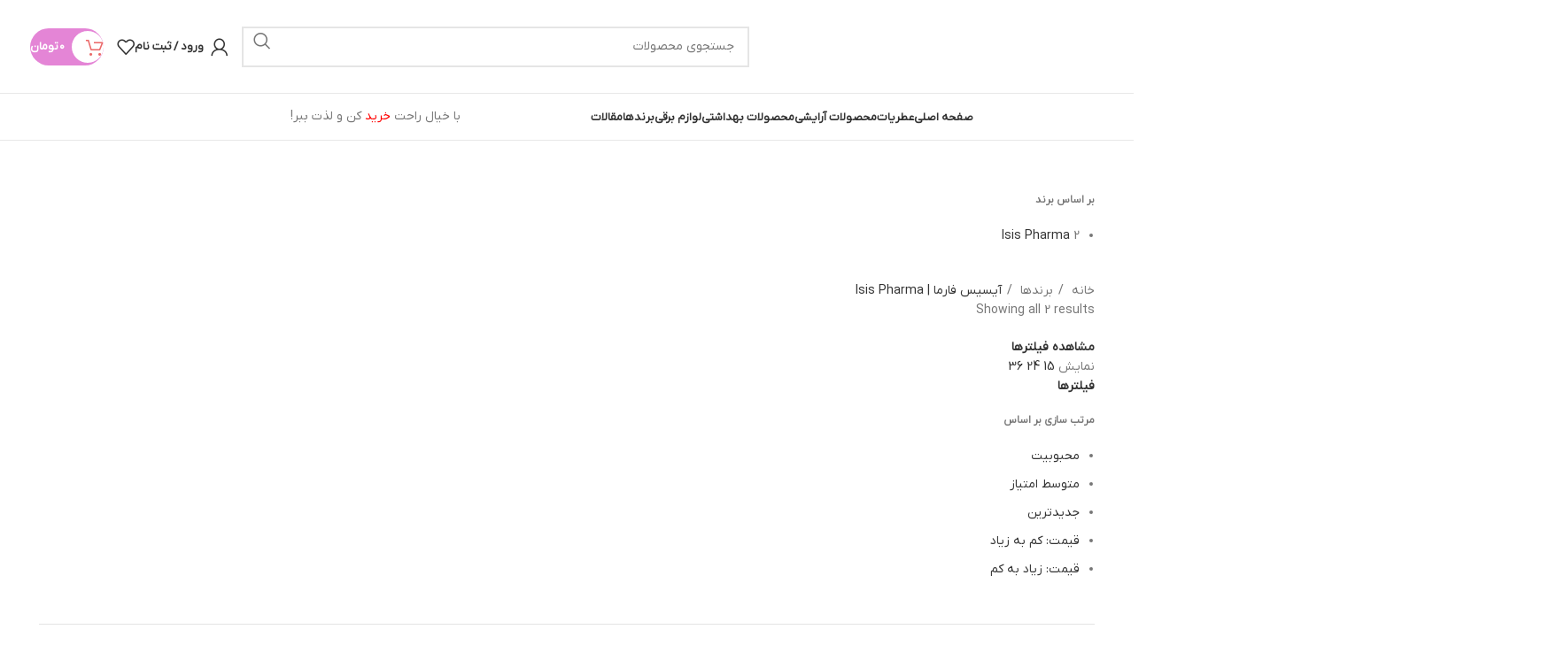

--- FILE ---
content_type: text/html; charset=UTF-8
request_url: https://zibaperfume.com/brand/isispharma/
body_size: 43186
content:
<!DOCTYPE html><html dir="rtl" lang="fa-IR"><head><script data-no-optimize="1">var litespeed_docref=sessionStorage.getItem("litespeed_docref");litespeed_docref&&(Object.defineProperty(document,"referrer",{get:function(){return litespeed_docref}}),sessionStorage.removeItem("litespeed_docref"));</script> <meta charset="UTF-8"><link data-optimized="2" rel="stylesheet" href="https://zibaperfume.com/wp-content/litespeed/ucss/ab847c47658bdf1181636d56961bb974.css?ver=c6308" /><link rel="profile" href="https://gmpg.org/xfn/11"><link rel="pingback" href="https://zibaperfume.com/xmlrpc.php"><meta name='robots' content='index, follow, max-image-preview:large, max-snippet:-1, max-video-preview:-1' /><style>img:is([sizes="auto" i], [sizes^="auto," i]) { contain-intrinsic-size: 3000px 1500px }</style><title>قیمت و خرید محصولات برند آیسیس فارما | Isis Pharma | زیباپرفیوم</title><meta name="description" content="برند آیسیس فارما (Isis Pharma) یک برند بسیار قدیمی فرانسوی می‌باشد که در سال 1987 در یکی از آزمایشگاه های فرانسه توسط گروهی از داروسازان ساخته شد." /><link rel="canonical" href="https://zibaperfume.com/brand/isispharma/" /><meta property="og:locale" content="fa_IR" /><meta property="og:type" content="article" /><meta property="og:title" content="بایگانی‌های آیسیس فارما | Isis Pharma" /><meta property="og:description" content="برند آیسیس فارما (Isis Pharma) یک برند بسیار قدیمی فرانسوی می‌باشد که در سال 1987 در یکی از آزمایشگاه های فرانسه توسط گروهی از داروسازان ساخته شد." /><meta property="og:url" content="https://zibaperfume.com/brand/isispharma/" /><meta property="og:site_name" content="زیباپرفیوم" /><meta name="twitter:card" content="summary_large_image" /><meta name="twitter:site" content="@zibaperfume" /> <script type="application/ld+json" class="yoast-schema-graph">{"@context":"https://schema.org","@graph":[{"@type":"CollectionPage","@id":"https://zibaperfume.com/brand/isispharma/","url":"https://zibaperfume.com/brand/isispharma/","name":"قیمت و خرید محصولات برند آیسیس فارما | Isis Pharma | زیباپرفیوم","isPartOf":{"@id":"https://zibaperfume.com/#website"},"primaryImageOfPage":{"@id":"https://zibaperfume.com/brand/isispharma/#primaryimage"},"image":{"@id":"https://zibaperfume.com/brand/isispharma/#primaryimage"},"thumbnailUrl":"https://zibaperfume.com/wp-content/uploads/2016/07/Isis-pharma-Spf-80.jpg","description":"برند آیسیس فارما (Isis Pharma) یک برند بسیار قدیمی فرانسوی می‌باشد که در سال 1987 در یکی از آزمایشگاه های فرانسه توسط گروهی از داروسازان ساخته شد.","breadcrumb":{"@id":"https://zibaperfume.com/brand/isispharma/#breadcrumb"},"inLanguage":"fa-IR"},{"@type":"ImageObject","inLanguage":"fa-IR","@id":"https://zibaperfume.com/brand/isispharma/#primaryimage","url":"https://zibaperfume.com/wp-content/uploads/2016/07/Isis-pharma-Spf-80.jpg","contentUrl":"https://zibaperfume.com/wp-content/uploads/2016/07/Isis-pharma-Spf-80.jpg","width":600,"height":600,"caption":"کرم ضدآفتاب رنگی آیسیس فارما SPF 80"},{"@type":"BreadcrumbList","@id":"https://zibaperfume.com/brand/isispharma/#breadcrumb","itemListElement":[{"@type":"ListItem","position":1,"name":"خانه","item":"https://zibaperfume.com/"},{"@type":"ListItem","position":2,"name":"محصولات","item":"https://zibaperfume.com/shop/"},{"@type":"ListItem","position":3,"name":"آیسیس فارما | Isis Pharma"}]},{"@type":"WebSite","@id":"https://zibaperfume.com/#website","url":"https://zibaperfume.com/","name":"زیباپرفیوم","description":"فروشگاه عطریات ، بهداشتی و آرایشی زیباپرفیوم","publisher":{"@id":"https://zibaperfume.com/#organization"},"potentialAction":[{"@type":"SearchAction","target":{"@type":"EntryPoint","urlTemplate":"https://zibaperfume.com/?s={search_term_string}"},"query-input":{"@type":"PropertyValueSpecification","valueRequired":true,"valueName":"search_term_string"}}],"inLanguage":"fa-IR"},{"@type":"Organization","@id":"https://zibaperfume.com/#organization","name":"فروشگاه زیباپرفیوم","url":"https://zibaperfume.com/","logo":{"@type":"ImageObject","inLanguage":"fa-IR","@id":"https://zibaperfume.com/#/schema/logo/image/","url":"https://zibaperfume.com/wp-content/uploads/2018/06/zb2.jpg","contentUrl":"https://zibaperfume.com/wp-content/uploads/2018/06/zb2.jpg","width":600,"height":600,"caption":"فروشگاه زیباپرفیوم"},"image":{"@id":"https://zibaperfume.com/#/schema/logo/image/"},"sameAs":["https://x.com/zibaperfume","https://instagram.com/zibaperfumecom"]}]}</script> <link rel="alternate" type="application/rss+xml" title="زیباپرفیوم &raquo; خوراک" href="https://zibaperfume.com/feed/" /><link rel="alternate" type="application/rss+xml" title="زیباپرفیوم &raquo; خوراک دیدگاه‌ها" href="https://zibaperfume.com/comments/feed/" /><link rel="alternate" type="application/rss+xml" title="خوراک زیباپرفیوم &raquo; آیسیس فارما | Isis Pharma برند" href="https://zibaperfume.com/brand/isispharma/feed/" /><style id='safe-svg-svg-icon-style-inline-css' type='text/css'>.safe-svg-cover{text-align:center}.safe-svg-cover .safe-svg-inside{display:inline-block;max-width:100%}.safe-svg-cover svg{fill:currentColor;height:100%;max-height:100%;max-width:100%;width:100%}</style><style id='digits-style-inline-css' type='text/css'>#woocommerce-order-data .address p:nth-child(3) a,.woocommerce-customer-details--phone{
                    text-align:right;
                    }</style><style id='woocommerce-inline-inline-css' type='text/css'>.woocommerce form .form-row .required { visibility: visible; }</style> <script type="litespeed/javascript" data-src="https://zibaperfume.com/wp-includes/js/jquery/jquery.min.js?ver=3.7.1" id="jquery-core-js"></script> <script id="wc-add-to-cart-js-extra" type="litespeed/javascript">var wc_add_to_cart_params={"ajax_url":"\/wp-admin\/admin-ajax.php","wc_ajax_url":"\/?wc-ajax=%%endpoint%%","i18n_view_cart":"\u0645\u0634\u0627\u0647\u062f\u0647 \u0633\u0628\u062f \u062e\u0631\u06cc\u062f","cart_url":"https:\/\/zibaperfume.com\/cart\/","is_cart":"","cart_redirect_after_add":"no"}</script> <script id="woocommerce-js-extra" type="litespeed/javascript">var woocommerce_params={"ajax_url":"\/wp-admin\/admin-ajax.php","wc_ajax_url":"\/?wc-ajax=%%endpoint%%","i18n_password_show":"Show password","i18n_password_hide":"Hide password"}</script> <link rel="https://api.w.org/" href="https://zibaperfume.com/wp-json/" /><link rel="alternate" title="JSON" type="application/json" href="https://zibaperfume.com/wp-json/wp/v2/pwb-brand/1628" /><link rel="EditURI" type="application/rsd+xml" title="RSD" href="https://zibaperfume.com/xmlrpc.php?rsd" /><meta name="generator" content="WordPress 6.8.3" /><meta name="generator" content="WooCommerce 9.9.6" /> <script type="litespeed/javascript">document.documentElement.className=document.documentElement.className.replace('no-js','js')</script> <style>.no-js img.lazyload {
				display: none;
			}

			figure.wp-block-image img.lazyloading {
				min-width: 150px;
			}

			.lazyload,
			.lazyloading {
				--smush-placeholder-width: 100px;
				--smush-placeholder-aspect-ratio: 1/1;
				width: var(--smush-placeholder-width) !important;
				aspect-ratio: var(--smush-placeholder-aspect-ratio) !important;
			}

						.lazyload, .lazyloading {
				opacity: 0;
			}

			.lazyloaded {
				opacity: 1;
				transition: opacity 400ms;
				transition-delay: 0ms;
			}</style><meta name="theme-color" content="rgb(228,133,214)"><meta name="viewport" content="width=device-width, initial-scale=1.0, maximum-scale=1.0, user-scalable=no">
<noscript><style>.woocommerce-product-gallery{ opacity: 1 !important; }</style></noscript><meta name="generator" content="Elementor 3.30.0; features: additional_custom_breakpoints; settings: css_print_method-external, google_font-enabled, font_display-auto"><style>.e-con.e-parent:nth-of-type(n+4):not(.e-lazyloaded):not(.e-no-lazyload),
				.e-con.e-parent:nth-of-type(n+4):not(.e-lazyloaded):not(.e-no-lazyload) * {
					background-image: none !important;
				}
				@media screen and (max-height: 1024px) {
					.e-con.e-parent:nth-of-type(n+3):not(.e-lazyloaded):not(.e-no-lazyload),
					.e-con.e-parent:nth-of-type(n+3):not(.e-lazyloaded):not(.e-no-lazyload) * {
						background-image: none !important;
					}
				}
				@media screen and (max-height: 640px) {
					.e-con.e-parent:nth-of-type(n+2):not(.e-lazyloaded):not(.e-no-lazyload),
					.e-con.e-parent:nth-of-type(n+2):not(.e-lazyloaded):not(.e-no-lazyload) * {
						background-image: none !important;
					}
				}</style><style type="text/css">.digits_secure_modal_box, .digits_ui,
            .digits_secure_modal_box *, .digits_ui *,
            .digits_font, .dig_ma-box, .dig_ma-box input, .dig_ma-box input::placeholder, .dig_ma-box ::placeholder, .dig_ma-box label, .dig_ma-box button, .dig_ma-box select, .dig_ma-box * {
                font-family: 'Yekan', sans-serif;
            }</style><link rel="icon" href="https://zibaperfume.com/wp-content/uploads/2022/04/cropped-zibaperfume-new-32x32.png" sizes="32x32" /><link rel="icon" href="https://zibaperfume.com/wp-content/uploads/2022/04/cropped-zibaperfume-new-192x192.png" sizes="192x192" /><link rel="apple-touch-icon" href="https://zibaperfume.com/wp-content/uploads/2022/04/cropped-zibaperfume-new-180x180.png" /><meta name="msapplication-TileImage" content="https://zibaperfume.com/wp-content/uploads/2022/04/cropped-zibaperfume-new-270x270.png" /><style></style><style id="wd-style-header_214366-css" data-type="wd-style-header_214366">:root{
	--wd-top-bar-h: .00001px;
	--wd-top-bar-sm-h: 50px;
	--wd-top-bar-sticky-h: .00001px;
	--wd-top-bar-brd-w: .00001px;

	--wd-header-general-h: 105px;
	--wd-header-general-sm-h: 60px;
	--wd-header-general-sticky-h: .00001px;
	--wd-header-general-brd-w: 1px;

	--wd-header-bottom-h: 52px;
	--wd-header-bottom-sm-h: .00001px;
	--wd-header-bottom-sticky-h: .00001px;
	--wd-header-bottom-brd-w: 1px;

	--wd-header-clone-h: 91px;

	--wd-header-brd-w: calc(var(--wd-top-bar-brd-w) + var(--wd-header-general-brd-w) + var(--wd-header-bottom-brd-w));
	--wd-header-h: calc(var(--wd-top-bar-h) + var(--wd-header-general-h) + var(--wd-header-bottom-h) + var(--wd-header-brd-w));
	--wd-header-sticky-h: calc(var(--wd-top-bar-sticky-h) + var(--wd-header-general-sticky-h) + var(--wd-header-bottom-sticky-h) + var(--wd-header-clone-h) + var(--wd-header-brd-w));
	--wd-header-sm-h: calc(var(--wd-top-bar-sm-h) + var(--wd-header-general-sm-h) + var(--wd-header-bottom-sm-h) + var(--wd-header-brd-w));
}



:root:has(.whb-top-bar.whb-border-boxed) {
	--wd-top-bar-brd-w: .00001px;
}

@media (max-width: 1024px) {
:root:has(.whb-top-bar.whb-hidden-mobile) {
	--wd-top-bar-brd-w: .00001px;
}
}

:root:has(.whb-general-header.whb-border-boxed) {
	--wd-header-general-brd-w: .00001px;
}

@media (max-width: 1024px) {
:root:has(.whb-general-header.whb-hidden-mobile) {
	--wd-header-general-brd-w: .00001px;
}
}

:root:has(.whb-header-bottom.whb-border-boxed) {
	--wd-header-bottom-brd-w: .00001px;
}

@media (max-width: 1024px) {
:root:has(.whb-header-bottom.whb-hidden-mobile) {
	--wd-header-bottom-brd-w: .00001px;
}
}

.whb-header-bottom .wd-dropdown {
	margin-top: 6px;
}

.whb-header-bottom .wd-dropdown:after {
	height: 16px;
}


.whb-clone.whb-sticked .wd-dropdown:not(.sub-sub-menu) {
	margin-top: 25.5px;
}

.whb-clone.whb-sticked .wd-dropdown:not(.sub-sub-menu):after {
	height: 35.5px;
}

		
.whb-top-bar {
	background-color: rgba(255, 255, 255, 1);border-color: rgba(232, 232, 232, 1);border-bottom-width: 1px;border-bottom-style: solid;
}

.whb-9x1ytaxq7aphtb3npidp form.searchform {
	--wd-form-height: 46px;
}
.whb-nedhm962r512y1xz9j06.wd-tools-element.wd-design-8 .wd-tools-icon {
	color: rgba(235, 105, 105, 1);
	background-color: rgba(255, 255, 255, 1);
}
.whb-nedhm962r512y1xz9j06.wd-tools-element.wd-design-8:hover .wd-tools-icon {
	color: rgba(250, 38, 87, 1);
	background-color: rgba(255, 255, 255, 1);
}
.whb-f2clejm00clxnt0nrhi3 {
	--wd-form-brd-radius: 5px;
}
.whb-f2clejm00clxnt0nrhi3 form.searchform {
	--wd-form-height: 42px;
}
.whb-trk5sfmvib0ch1s1qbtc.wd-tools-element.wd-design-8 .wd-tools-icon {
	color: rgba(235, 105, 105, 1);
}
.whb-general-header {
	border-color: rgba(232, 232, 232, 1);border-bottom-width: 1px;border-bottom-style: solid;
}

.whb-header-bottom {
	border-color: rgba(232, 232, 232, 1);border-bottom-width: 1px;border-bottom-style: solid;
}</style><style id="wd-style-theme_settings_default-css" data-type="wd-style-theme_settings_default">@font-face {
	font-weight: normal;
	font-style: normal;
	font-family: "woodmart-font";
	src: url("//zibaperfume.com/wp-content/themes/woodmart/fonts/woodmart-font-1-400.woff2?v=8.2.6") format("woff2");
}

:root {
	--wd-text-font: iranyekan;
	--wd-text-font-weight: 400;
	--wd-text-color: #777777;
	--wd-text-font-size: 14px;
	--wd-title-font: iranyekan;
	--wd-title-font-weight: 400;
	--wd-title-color: #242424;
	--wd-entities-title-font: iranyekan;
	--wd-entities-title-font-weight: 500;
	--wd-entities-title-color: #333333;
	--wd-entities-title-color-hover: rgb(51 51 51 / 65%);
	--wd-alternative-font: iranyekan;
	--wd-widget-title-font: iranyekan;
	--wd-widget-title-font-weight: 600;
	--wd-widget-title-transform: uppercase;
	--wd-widget-title-color: #333;
	--wd-widget-title-font-size: 16px;
	--wd-header-el-font: iranyekan;
	--wd-header-el-font-weight: 700;
	--wd-header-el-transform: uppercase;
	--wd-header-el-font-size: 13px;
	--wd-primary-color: rgb(228,133,214);
	--wd-alternative-color: rgb(44,53,214);
	--wd-link-color: #333333;
	--wd-link-color-hover: #242424;
	--btn-default-bgcolor: #f7f7f7;
	--btn-default-bgcolor-hover: #efefef;
	--btn-accented-bgcolor: rgb(209,58,255);
	--btn-accented-bgcolor-hover: rgb(170,75,167);
	--wd-form-brd-width: 2px;
	--notices-success-bg: #459647;
	--notices-success-color: #fff;
	--notices-warning-bg: #E0B252;
	--notices-warning-color: #fff;
	--wd-sticky-btn-height: 95px;
}
.wd-popup.wd-age-verify {
	--wd-popup-width: 500px;
}
.wd-popup.wd-promo-popup {
	background-color: #111111;
	background-image: none;
	background-repeat: no-repeat;
	background-size: contain;
	background-position: left center;
	--wd-popup-width: 800px;
}
.header-banner {
	background-image: url(https://zibaperfume.com/wp-content/uploads/2023/11/blackfriday-banner-first.jpg);
	background-repeat: no-repeat;
	background-size: contain;
	background-position: center top;
}
:is(.woodmart-woocommerce-layered-nav, .wd-product-category-filter) .wd-scroll-content {
	max-height: 280px;
}
.wd-page-title {
	background-color: #e07833;
	background-image: none;
	background-size: cover;
	background-position: center center;
}
.wd-footer {
	background-color: #d8d8d8;
	background-image: none;
	background-repeat: no-repeat;
	background-size: contain;
	background-position: center center;
}
.wd-popup.popup-quick-view {
	--wd-popup-width: 920px;
}

@media (max-width: 1024px) {
	:root {
		--wd-sticky-btn-height: 95px;
	}

}

@media (max-width: 768.98px) {
	:root {
		--wd-sticky-btn-height: 42px;
	}

}
:root{
--wd-container-w: 1222px;
--wd-form-brd-radius: 0px;
--btn-default-color: #333;
--btn-default-color-hover: #333;
--btn-accented-color: #fff;
--btn-accented-color-hover: #fff;
--btn-default-brd-radius: 5px;
--btn-default-box-shadow: none;
--btn-default-box-shadow-hover: none;
--btn-accented-brd-radius: 5px;
--btn-accented-box-shadow: none;
--btn-accented-box-shadow-hover: none;
--wd-brd-radius: 0px;
}

@media (min-width: 1222px) {
section.elementor-section.wd-section-stretch > .elementor-container {
margin-left: auto;
margin-right: auto;
}
}

rs-slides :is([data-type=text],[data-type=button]) {
font-family: iranyekan !important;
}
rs-slides :is(h1,h2,h3,h4,h5,h6)[data-type=text] {
font-family: iranyekan !important;
}

@font-face {
	font-family: "byekan";
	font-weight: 100;
	font-style: normal;
}</style></head><body class="rtl archive tax-pwb-brand term-isispharma term-1628 wp-theme-woodmart theme-woodmart woocommerce woocommerce-page woocommerce-no-js wrapper-full-width  categories-accordion-on woodmart-ajax-shop-on notifications-sticky sticky-toolbar-on elementor-default elementor-kit-14120"> <script type="text/javascript" id="wd-flicker-fix">// Flicker fix.</script> <div class="wd-page-wrapper website-wrapper"><header class="whb-header whb-header_214366 whb-full-width whb-sticky-shadow whb-scroll-slide whb-sticky-clone"><div class="whb-main-header"><div class="whb-row whb-top-bar whb-not-sticky-row whb-with-bg whb-border-fullwidth whb-color-light whb-hidden-desktop whb-flex-flex-middle"><div class="container"><div class="whb-flex-row whb-top-bar-inner"><div class="whb-column whb-col-left whb-column5 whb-visible-lg"><div class="wd-header-text reset-last-child whb-zk0hkv6c92wfgogkd3t9">به زیباپرفیوم خوش آمدید</div></div><div class="whb-column whb-col-center whb-column6 whb-visible-lg whb-empty-column"></div><div class="whb-column whb-col-right whb-column7 whb-visible-lg"><div
class=" wd-social-icons wd-style-default social-follow wd-shape-circle  whb-43k0qayz7gg36f2jmmhk color-scheme-light text-center">
<a rel="noopener noreferrer nofollow" href="http://instagram.com/zibaperfumecom" target="_blank" class=" wd-social-icon social-instagram" aria-label="لینک اینستاگرام">
<span class="wd-icon"></span>
</a>
<a rel="noopener noreferrer nofollow" href="https://telegram.me/zibaperfume_admin" target="_blank" class=" wd-social-icon social-tg" aria-label="لینک تلگرام">
<span class="wd-icon"></span>
</a></div></div><div class="whb-column whb-col-mobile whb-column_mobile1 whb-hidden-lg"><div
class=" wd-social-icons wd-style-primary social-follow wd-shape-circle  whb-vmlw3iqy1i9gf64uk7of color-scheme-light text-center">
<a rel="noopener noreferrer nofollow" href="http://instagram.com/zibaperfumecom" target="_blank" class=" wd-social-icon social-instagram" aria-label="لینک اینستاگرام">
<span class="wd-icon"></span>
</a>
<a rel="noopener noreferrer nofollow" href="https://telegram.me/zibaperfume_admin" target="_blank" class=" wd-social-icon social-tg" aria-label="لینک تلگرام">
<span class="wd-icon"></span>
</a></div><div class="site-logo whb-lt7vdqgaccmapftzurvt wd-switch-logo">
<a href="https://zibaperfume.com/" class="wd-logo wd-main-logo" rel="home" aria-label="لوگوی وب سایت">
<img data-src="https://zibaperfume.com/wp-content/uploads/2025/06/zibaperfume-logo.png" alt="زیباپرفیوم" style="--smush-placeholder-width: 1404px; --smush-placeholder-aspect-ratio: 1404/281;max-width: 300px;" src="[data-uri]" class="lazyload" />	</a>
<a href="https://zibaperfume.com/" class="wd-logo wd-sticky-logo" rel="home">
<img data-src="https://zibaperfume.com/wp-content/uploads/2025/06/zibaperfume-logo.png" alt="زیباپرفیوم" style="--smush-placeholder-width: 1404px; --smush-placeholder-aspect-ratio: 1404/281;max-width: 300px;" src="[data-uri]" class="lazyload" />		</a></div></div></div></div></div><div class="whb-row whb-general-header whb-not-sticky-row whb-without-bg whb-border-fullwidth whb-color-dark whb-flex-flex-middle"><div class="container"><div class="whb-flex-row whb-general-header-inner"><div class="whb-column whb-col-left whb-column8 whb-visible-lg"><div class="site-logo whb-gs8bcnxektjsro21n657 wd-switch-logo">
<a href="https://zibaperfume.com/" class="wd-logo wd-main-logo" rel="home" aria-label="لوگوی وب سایت">
<img data-src="https://zibaperfume.com/wp-content/uploads/2025/06/zibaperfume-logo.png" alt="زیباپرفیوم" style="--smush-placeholder-width: 1404px; --smush-placeholder-aspect-ratio: 1404/281;max-width: 400px;" src="[data-uri]" class="lazyload" />	</a>
<a href="https://zibaperfume.com/" class="wd-logo wd-sticky-logo" rel="home">
<img data-src="https://zibaperfume.com/wp-content/uploads/2025/06/zibaperfume-logo.png" alt="زیباپرفیوم" style="--smush-placeholder-width: 1404px; --smush-placeholder-aspect-ratio: 1404/281;max-width: 400px;" src="[data-uri]" class="lazyload" />		</a></div></div><div class="whb-column whb-col-center whb-column9 whb-visible-lg"><div class="wd-search-form  wd-header-search-form wd-display-form whb-9x1ytaxq7aphtb3npidp"><form role="search" method="get" class="searchform  wd-style-default woodmart-ajax-search" action="https://zibaperfume.com/"  data-thumbnail="1" data-price="1" data-post_type="product" data-count="20" data-sku="1" data-symbols_count="3" data-include_cat_search="no" autocomplete="off">
<input type="text" class="s" placeholder="جستجوی محصولات" value="" name="s" aria-label="جستجو" title="جستجوی محصولات" required/>
<input type="hidden" name="post_type" value="product"><span class="wd-clear-search wd-hide"></span>
<button type="submit" class="searchsubmit">
<span>
جستجو		</span>
</button></form><div class="wd-search-results-wrapper"><div class="wd-search-results wd-dropdown-results wd-dropdown wd-scroll"><div class="wd-scroll-content"></div></div></div></div></div><div class="whb-column whb-col-right whb-column10 whb-visible-lg"><div class="whb-space-element whb-d6tcdhggjbqbrs217tl1 " style="width:15px;"></div><div class="wd-header-my-account wd-tools-element wd-event-hover wd-with-username wd-design-7 wd-account-style-icon login-side-opener whb-vssfpylqqax9pvkfnxoz">
<a href="https://zibaperfume.com/my-account/" title="حساب کاربری من">
<span class="wd-tools-icon">
</span>
<span class="wd-tools-text">
ورود / ثبت نام			</span></a></div><div class="wd-header-wishlist wd-tools-element wd-style-icon wd-with-count wd-design-7 whb-a22wdkiy3r40yw2paskq" title="لیست علاقمندی های من">
<a href="https://zibaperfume.com/wishlists/" title="محصولات علاقه مندی">
<span class="wd-tools-icon">
<span class="wd-tools-count">
0					</span>
</span><span class="wd-tools-text">
علاقه مندی			</span></a></div><div class="wd-header-cart wd-tools-element wd-design-8 cart-widget-opener whb-nedhm962r512y1xz9j06">
<a href="https://zibaperfume.com/cart/" title="سبد خرید">
<span class="wd-tools-inner">
<span class="wd-tools-icon">
<span class="wd-cart-number wd-tools-count">0 <span>محصول</span></span>
</span>
<span class="wd-tools-text">
<span class="wd-cart-subtotal"><span class="woocommerce-Price-amount amount"><bdi>۰&nbsp;<span class="woocommerce-Price-currencySymbol">تومان</span></bdi></span></span>
</span></span>
</a></div></div><div class="whb-column whb-mobile-left whb-column_mobile2 whb-hidden-lg"><div class="wd-tools-element wd-header-mobile-nav wd-style-text wd-design-7 whb-g1k0m1tib7raxrwkm1t3">
<a href="#" rel="nofollow" aria-label="باز کردن منوی موبایل">
<span class="wd-tools-icon">
</span><span class="wd-tools-text">منو</span></a></div></div><div class="whb-column whb-mobile-center whb-column_mobile3 whb-hidden-lg"><div class="wd-header-search wd-tools-element wd-header-search-mobile wd-design-7 wd-style-text wd-display-full-screen whb-f2clejm00clxnt0nrhi3">
<a href="#" rel="nofollow noopener" aria-label="جستجو">
<span class="wd-tools-icon">
</span><span class="wd-tools-text">
جستجو			</span></a></div></div><div class="whb-column whb-mobile-right whb-column_mobile4 whb-hidden-lg"><div class="wd-header-cart wd-tools-element wd-design-8 cart-widget-opener whb-trk5sfmvib0ch1s1qbtc">
<a href="https://zibaperfume.com/cart/" title="سبد خرید">
<span class="wd-tools-inner">
<span class="wd-tools-icon wd-icon-alt">
<span class="wd-cart-number wd-tools-count">0 <span>محصول</span></span>
</span>
<span class="wd-tools-text">
<span class="wd-cart-subtotal"><span class="woocommerce-Price-amount amount"><bdi>۰&nbsp;<span class="woocommerce-Price-currencySymbol">تومان</span></bdi></span></span>
</span></span>
</a></div></div></div></div></div><div class="whb-row whb-header-bottom whb-sticky-row whb-without-bg whb-border-fullwidth whb-color-dark whb-hidden-mobile whb-flex-flex-middle"><div class="container"><div class="whb-flex-row whb-header-bottom-inner"><div class="whb-column whb-col-left whb-column11 whb-visible-lg whb-empty-column"></div><div class="whb-column whb-col-center whb-column12 whb-visible-lg"><div class="wd-header-nav wd-header-main-nav text-center wd-design-1 whb-6kgdkbvf12frej4dofvj" role="navigation" aria-label="منوی اصلی"><ul id="menu-main-menu-desktop" class="menu wd-nav wd-nav-main wd-style-underline wd-gap-s"><li id="menu-item-23585" class="menu-item menu-item-type-custom menu-item-object-custom menu-item-home menu-item-23585 item-level-0 menu-simple-dropdown wd-event-hover" ><a href="https://zibaperfume.com/" class="woodmart-nav-link"><span class="nav-link-text">صفحه اصلی</span></a></li><li id="menu-item-12377" class="menu-item menu-item-type-taxonomy menu-item-object-product_cat menu-item-12377 item-level-0 menu-mega-dropdown wd-event-hover menu-item-has-children" ><a href="https://zibaperfume.com/product-category/all-perfumes/" class="woodmart-nav-link"><span class="nav-link-text">عطریات</span></a><div class="wd-dropdown-menu wd-dropdown wd-design-full-width color-scheme-dark"><div class="container wd-entry-content"><div data-elementor-type="wp-post" data-elementor-id="14511" class="elementor elementor-14511" data-elementor-post-type="cms_block"><section class="wd-negative-gap elementor-section elementor-top-section elementor-element elementor-element-774d27d elementor-section-full_width elementor-section-height-default elementor-section-height-default" data-id="774d27d" data-element_type="section"><div class="elementor-container elementor-column-gap-default"><div class="elementor-column elementor-col-33 elementor-top-column elementor-element elementor-element-b8a7bd2" data-id="b8a7bd2" data-element_type="column"><div class="elementor-widget-wrap elementor-element-populated"><div class="elementor-element elementor-element-7f1b7b6 wd-width-100 elementor-widget elementor-widget-wd_title" data-id="7f1b7b6" data-element_type="widget" data-widget_type="wd_title.default"><div class="elementor-widget-container"><div class="title-wrapper wd-set-mb reset-last-child wd-title-color-default wd-title-style-underlined wd-title-size-small text-right"><div class="liner-continer"><h4 class="woodmart-title-container title wd-fontsize-m">بر اساس جنسیت</h4></div></div></div></div><div class="elementor-element elementor-element-eff9d05 elementor-icon-list--layout-traditional elementor-list-item-link-full_width elementor-widget elementor-widget-icon-list" data-id="eff9d05" data-element_type="widget" data-widget_type="icon-list.default"><div class="elementor-widget-container"><ul class="elementor-icon-list-items"><li class="elementor-icon-list-item">
<a href="https://zibaperfume.com/product-category/all-perfumes/jensiat/forwomen/"><span class="elementor-icon-list-text">زنانه</span>
</a></li><li class="elementor-icon-list-item">
<a href="https://zibaperfume.com/product-category/all-perfumes/jensiat/formen/"><span class="elementor-icon-list-text">مردانه</span>
</a></li><li class="elementor-icon-list-item">
<a href="https://zibaperfume.com/product-category/all-perfumes/jensiat/uni/"><span class="elementor-icon-list-text">مشترک (زنانه/مردانه)</span>
</a></li><li class="elementor-icon-list-item">
<a href="https://zibaperfume.com/product-category/all-perfumes/jensiat/baby/"><span class="elementor-icon-list-text">کودک</span>
</a></li></ul></div></div><div class="elementor-element elementor-element-a4a247e wd-width-100 elementor-widget elementor-widget-wd_title" data-id="a4a247e" data-element_type="widget" data-widget_type="wd_title.default"><div class="elementor-widget-container"><div class="title-wrapper wd-set-mb reset-last-child wd-title-color-default wd-title-style-underlined wd-title-size-small text-right"><div class="liner-continer"><h4 class="woodmart-title-container title wd-fontsize-m">بر اساس نوع عطر</h4></div></div></div></div><div class="elementor-element elementor-element-dd052e9 elementor-icon-list--layout-traditional elementor-list-item-link-full_width elementor-widget elementor-widget-icon-list" data-id="dd052e9" data-element_type="widget" data-widget_type="icon-list.default"><div class="elementor-widget-container"><ul class="elementor-icon-list-items"><li class="elementor-icon-list-item">
<a href="https://zibaperfume.com/product-category/all-perfumes/perfume-type/extrait-de-perfum/"><span class="elementor-icon-list-text">اکستریت د پرفیوم</span>
</a></li><li class="elementor-icon-list-item">
<a href="https://zibaperfume.com/product-category/all-perfumes/perfume-type/eau-de-parfum/"><span class="elementor-icon-list-text">ادئوپرفیوم</span>
</a></li><li class="elementor-icon-list-item">
<a href="https://zibaperfume.com/product-category/all-perfumes/perfume-type/eau-de-toilette/"><span class="elementor-icon-list-text">ادئوتویلت</span>
</a></li><li class="elementor-icon-list-item">
<a href="https://zibaperfume.com/product-category/all-perfumes/perfume-type/%d8%a7%d8%af%d8%a6%d9%88%da%a9%d9%88%d9%84%d9%88%d9%86/"><span class="elementor-icon-list-text">ادئوکولون</span>
</a></li></ul></div></div></div></div><div class="elementor-column elementor-col-33 elementor-top-column elementor-element elementor-element-9da0741" data-id="9da0741" data-element_type="column"><div class="elementor-widget-wrap elementor-element-populated"><div class="elementor-element elementor-element-fa4da11 wd-width-100 elementor-widget elementor-widget-wd_title" data-id="fa4da11" data-element_type="widget" data-widget_type="wd_title.default"><div class="elementor-widget-container"><div class="title-wrapper wd-set-mb reset-last-child wd-title-color-default wd-title-style-underlined wd-title-size-small text-right"><div class="liner-continer"><h4 class="woodmart-title-container title wd-fontsize-m">بر اساس مکان استفاده</h4></div></div></div></div><div class="elementor-element elementor-element-d653096 elementor-icon-list--layout-traditional elementor-list-item-link-full_width elementor-widget elementor-widget-icon-list" data-id="d653096" data-element_type="widget" data-widget_type="icon-list.default"><div class="elementor-widget-container"><ul class="elementor-icon-list-items"><li class="elementor-icon-list-item">
<a href="https://zibaperfume.com/product-category/all-perfumes/use/special/"><span class="elementor-icon-list-text">مراسم ویژه و رسمی</span>
</a></li><li class="elementor-icon-list-item">
<a href="https://zibaperfume.com/product-category/all-perfumes/use/party/"><span class="elementor-icon-list-text">میهمانی ها و مجالس شاد</span>
</a></li><li class="elementor-icon-list-item">
<a href="https://zibaperfume.com/product-category/all-perfumes/use/near-wife/"><span class="elementor-icon-list-text">استفاده در کنار همسر</span>
</a></li><li class="elementor-icon-list-item">
<a href="https://zibaperfume.com/product-category/all-perfumes/use/daily/"><span class="elementor-icon-list-text">استفاده روزانه</span>
</a></li><li class="elementor-icon-list-item">
<a href="https://zibaperfume.com/product-category/all-perfumes/use/date/"><span class="elementor-icon-list-text">قرارهای عاشقانه</span>
</a></li><li class="elementor-icon-list-item">
<a href="https://zibaperfume.com/product-category/all-perfumes/use/unformal/"><span class="elementor-icon-list-text">مجالس غیر رسمی</span>
</a></li><li class="elementor-icon-list-item">
<a href="https://zibaperfume.com/product-category/all-perfumes/use/work/"><span class="elementor-icon-list-text">محیط کار</span>
</a></li></ul></div></div><div class="elementor-element elementor-element-e50d042 wd-width-100 elementor-widget elementor-widget-wd_title" data-id="e50d042" data-element_type="widget" data-widget_type="wd_title.default"><div class="elementor-widget-container"><div class="title-wrapper wd-set-mb reset-last-child wd-title-color-default wd-title-style-underlined wd-title-size-small text-right"><div class="liner-continer"><h4 class="woodmart-title-container title wd-fontsize-m">سایر</h4></div></div></div></div><div class="elementor-element elementor-element-ca0055a elementor-icon-list--layout-traditional elementor-list-item-link-full_width elementor-widget elementor-widget-icon-list" data-id="ca0055a" data-element_type="widget" data-widget_type="icon-list.default"><div class="elementor-widget-container"><ul class="elementor-icon-list-items"><li class="elementor-icon-list-item">
<a href="https://zibaperfume.com/product-category/all-perfumes/miniperfumes/"><span class="elementor-icon-list-text">ادکلن های مینی سایز</span>
</a></li><li class="elementor-icon-list-item">
<a href="https://zibaperfume.com/product-category/body-spray/body-splash/"><span class="elementor-icon-list-text">بادی اسپلش</span>
</a></li></ul></div></div></div></div><div class="elementor-column elementor-col-33 elementor-top-column elementor-element elementor-element-3bc0f88" data-id="3bc0f88" data-element_type="column"><div class="elementor-widget-wrap elementor-element-populated"><div class="elementor-element elementor-element-bc67815 wd-width-100 elementor-widget elementor-widget-wd_title" data-id="bc67815" data-element_type="widget" data-widget_type="wd_title.default"><div class="elementor-widget-container"><div class="title-wrapper wd-set-mb reset-last-child wd-title-color-default wd-title-style-underlined wd-title-size-small text-right"><div class="liner-continer"><h4 class="woodmart-title-container title wd-fontsize-m">بر اساس نوع رایحه</h4></div></div></div></div><div class="elementor-element elementor-element-2ba9295 elementor-icon-list--layout-traditional elementor-list-item-link-full_width elementor-widget elementor-widget-icon-list" data-id="2ba9295" data-element_type="widget" data-widget_type="icon-list.default"><div class="elementor-widget-container"><ul class="elementor-icon-list-items"><li class="elementor-icon-list-item">
<a href="https://zibaperfume.com/product-category/all-perfumes/tone/%d8%aa%d8%b1%d8%b4/"><span class="elementor-icon-list-text">ترش</span>
</a></li><li class="elementor-icon-list-item">
<a href="https://zibaperfume.com/product-category/all-perfumes/tone/talkh/"><span class="elementor-icon-list-text">تلخ</span>
</a></li><li class="elementor-icon-list-item">
<a href="https://zibaperfume.com/product-category/all-perfumes/tone/spaicy/"><span class="elementor-icon-list-text">تند</span>
</a></li><li class="elementor-icon-list-item">
<a href="https://zibaperfume.com/product-category/all-perfumes/tone/cool/"><span class="elementor-icon-list-text">خنک</span>
</a></li><li class="elementor-icon-list-item">
<a href="https://zibaperfume.com/product-category/all-perfumes/tone/sweet/"><span class="elementor-icon-list-text">شیرین</span>
</a></li><li class="elementor-icon-list-item">
<a href="https://zibaperfume.com/product-category/all-perfumes/tone/hot/"><span class="elementor-icon-list-text">گرم</span>
</a></li><li class="elementor-icon-list-item">
<a href="https://zibaperfume.com/product-category/all-perfumes/tone/normal/"><span class="elementor-icon-list-text">ملایم</span>
</a></li></ul></div></div><div class="elementor-element elementor-element-65799c7 elementor-widget elementor-widget-image" data-id="65799c7" data-element_type="widget" data-widget_type="image.default"><div class="elementor-widget-container">
<img fetchpriority="high" width="300" height="300" src="https://zibaperfume.com/wp-content/themes/woodmart/images/lazy.svg" class="attachment-medium size-medium wp-image-11277 wd-lazy-fade" alt="عطر و ادکلن آرماف کلاب د نویت اینتنس مردانه" srcset="" sizes="(max-width: 300px) 100vw, 300px" data-src="https://zibaperfume.com/wp-content/uploads/2020/05/Armaf-Club-De-Nuit-Intense-Man-300x300.jpg" data-srcset="https://zibaperfume.com/wp-content/uploads/2020/05/Armaf-Club-De-Nuit-Intense-Man-300x300.jpg 300w, https://zibaperfume.com/wp-content/uploads/2020/05/Armaf-Club-De-Nuit-Intense-Man-150x150.jpg 150w, https://zibaperfume.com/wp-content/uploads/2020/05/Armaf-Club-De-Nuit-Intense-Man-200x200.jpg 200w, https://zibaperfume.com/wp-content/uploads/2020/05/Armaf-Club-De-Nuit-Intense-Man-60x60.jpg 60w, https://zibaperfume.com/wp-content/uploads/2020/05/Armaf-Club-De-Nuit-Intense-Man-100x100.jpg 100w, https://zibaperfume.com/wp-content/uploads/2020/05/Armaf-Club-De-Nuit-Intense-Man.jpg 600w" /></div></div></div></div></div></section></div></div></div></li><li id="menu-item-12378" class="menu-item menu-item-type-taxonomy menu-item-object-product_cat menu-item-12378 item-level-0 menu-mega-dropdown wd-event-hover menu-item-has-children" ><a href="https://zibaperfume.com/product-category/beauty/" class="woodmart-nav-link"><span class="nav-link-text">محصولات آرایشی</span></a><div class="wd-dropdown-menu wd-dropdown wd-design-full-width color-scheme-dark"><div class="container wd-entry-content"><div data-elementor-type="wp-post" data-elementor-id="14521" class="elementor elementor-14521" data-elementor-post-type="cms_block"><section class="wd-negative-gap elementor-section elementor-top-section elementor-element elementor-element-6f656a4 elementor-section-full_width elementor-section-height-default elementor-section-height-default" data-id="6f656a4" data-element_type="section"><div class="elementor-container elementor-column-gap-default"><div class="elementor-column elementor-col-25 elementor-top-column elementor-element elementor-element-6c3e252" data-id="6c3e252" data-element_type="column"><div class="elementor-widget-wrap elementor-element-populated"><div class="elementor-element elementor-element-386c0a7 wd-width-100 elementor-widget elementor-widget-wd_title" data-id="386c0a7" data-element_type="widget" data-widget_type="wd_title.default"><div class="elementor-widget-container"><div class="title-wrapper wd-set-mb reset-last-child wd-title-color-default wd-title-style-underlined wd-title-size-small text-right"><div class="liner-continer"><h4 class="woodmart-title-container title wd-fontsize-m">آرایش صورت</h4></div></div></div></div><div class="elementor-element elementor-element-91d8af8 elementor-icon-list--layout-traditional elementor-list-item-link-full_width elementor-widget elementor-widget-icon-list" data-id="91d8af8" data-element_type="widget" data-widget_type="icon-list.default"><div class="elementor-widget-container"><ul class="elementor-icon-list-items"><li class="elementor-icon-list-item">
<a href="https://zibaperfume.com/product-category/beauty/face-beauty/cream-powder/"><span class="elementor-icon-list-text">کرم پودر</span>
</a></li><li class="elementor-icon-list-item">
<a href="https://zibaperfume.com/product-category/beauty/face-beauty/pact/"><span class="elementor-icon-list-text">پنکیک</span>
</a></li><li class="elementor-icon-list-item">
<a href="https://zibaperfume.com/product-category/beauty/face-beauty/highlighter/"><span class="elementor-icon-list-text">هایلایتر</span>
</a></li><li class="elementor-icon-list-item">
<a href="https://zibaperfume.com/product-category/beauty/face-beauty/bb-and-cc/"><span class="elementor-icon-list-text">بی بی و سی سی کرم</span>
</a></li><li class="elementor-icon-list-item">
<a href="https://zibaperfume.com/product-category/beauty/face-beauty/contouring/"><span class="elementor-icon-list-text">کانتورینگ</span>
</a></li><li class="elementor-icon-list-item">
<a href="https://zibaperfume.com/product-category/beauty/face-beauty/rouge/"><span class="elementor-icon-list-text">رژگونه</span>
</a></li><li class="elementor-icon-list-item">
<a href="https://zibaperfume.com/product-category/beauty/face-beauty/rectifier/"><span class="elementor-icon-list-text">کانسیلر</span>
</a></li><li class="elementor-icon-list-item">
<a href="https://zibaperfume.com/product-category/beauty/face-beauty/under-makeup/"><span class="elementor-icon-list-text">پرایمر (زیرساز آرایش)</span>
</a></li><li class="elementor-icon-list-item">
<a href="https://zibaperfume.com/product-category/beauty/face-beauty/makeup-fix/"><span class="elementor-icon-list-text">تثبیت کننده آرایش</span>
</a></li></ul></div></div></div></div><div class="elementor-column elementor-col-25 elementor-top-column elementor-element elementor-element-93a94a7" data-id="93a94a7" data-element_type="column"><div class="elementor-widget-wrap elementor-element-populated"><div class="elementor-element elementor-element-739824e wd-width-100 elementor-widget elementor-widget-wd_title" data-id="739824e" data-element_type="widget" data-widget_type="wd_title.default"><div class="elementor-widget-container"><div class="title-wrapper wd-set-mb reset-last-child wd-title-color-default wd-title-style-underlined wd-title-size-small text-right"><div class="liner-continer"><h4 class="woodmart-title-container title wd-fontsize-m">آرایش چشم و ابرو</h4></div></div></div></div><div class="elementor-element elementor-element-2c2fc59 elementor-icon-list--layout-traditional elementor-list-item-link-full_width elementor-widget elementor-widget-icon-list" data-id="2c2fc59" data-element_type="widget" data-widget_type="icon-list.default"><div class="elementor-widget-container"><ul class="elementor-icon-list-items"><li class="elementor-icon-list-item">
<a href="https://zibaperfume.com/product-category/beauty/eye-brow-beauty/mascara/"><span class="elementor-icon-list-text">ریمل</span>
</a></li><li class="elementor-icon-list-item">
<a href="https://zibaperfume.com/product-category/beauty/eye-brow-beauty/eye-liner/"><span class="elementor-icon-list-text">خط چشم</span>
</a></li><li class="elementor-icon-list-item">
<a href="https://zibaperfume.com/product-category/beauty/eye-brow-beauty/eye-pencil/"><span class="elementor-icon-list-text">مداد چشم</span>
</a></li><li class="elementor-icon-list-item">
<a href="https://zibaperfume.com/product-category/beauty/eye-brow-beauty/eye-shadow/"><span class="elementor-icon-list-text">سایه چشم</span>
</a></li><li class="elementor-icon-list-item">
<a href="https://zibaperfume.com/product-category/beauty/eye-brow-beauty/brow-shadow/"><span class="elementor-icon-list-text">سایه ابرو</span>
</a></li><li class="elementor-icon-list-item">
<a href="https://zibaperfume.com/product-category/beauty/eye-brow-beauty/brow-pencil/"><span class="elementor-icon-list-text">مداد ابرو</span>
</a></li><li class="elementor-icon-list-item">
<a href="https://zibaperfume.com/product-category/beauty/eye-brow-beauty/browstyle/"><span class="elementor-icon-list-text">حالت دهنده ابرو</span>
</a></li></ul></div></div><div class="elementor-element elementor-element-b64bc7d wd-width-100 elementor-widget elementor-widget-wd_title" data-id="b64bc7d" data-element_type="widget" data-widget_type="wd_title.default"><div class="elementor-widget-container"><div class="title-wrapper wd-set-mb reset-last-child wd-title-color-default wd-title-style-underlined wd-title-size-small text-right"><div class="liner-continer"><h4 class="woodmart-title-container title wd-fontsize-m">براش و تجهیزات</h4></div></div></div></div><div class="elementor-element elementor-element-fadf30c elementor-icon-list--layout-traditional elementor-list-item-link-full_width elementor-widget elementor-widget-icon-list" data-id="fadf30c" data-element_type="widget" data-widget_type="icon-list.default"><div class="elementor-widget-container"><ul class="elementor-icon-list-items"><li class="elementor-icon-list-item">
<a href="https://zibaperfume.com/product-category/beauty/face-beauty/equipment/"><span class="elementor-icon-list-text">براش های آرایش صورت</span>
</a></li><li class="elementor-icon-list-item">
<a href="https://zibaperfume.com/product-category/beauty/eye-brow-beauty/eye-equipment/"><span class="elementor-icon-list-text">براش های آرایش چشم</span>
</a></li><li class="elementor-icon-list-item">
<a href="https://zibaperfume.com/product-category/beauty/eye-brow-beauty/mojhe/"><span class="elementor-icon-list-text">مژه و مصنوعی</span>
</a></li></ul></div></div></div></div><div class="elementor-column elementor-col-25 elementor-top-column elementor-element elementor-element-4f67580" data-id="4f67580" data-element_type="column"><div class="elementor-widget-wrap elementor-element-populated"><div class="elementor-element elementor-element-61116da wd-width-100 elementor-widget elementor-widget-wd_title" data-id="61116da" data-element_type="widget" data-widget_type="wd_title.default"><div class="elementor-widget-container"><div class="title-wrapper wd-set-mb reset-last-child wd-title-color-default wd-title-style-underlined wd-title-size-small text-right"><div class="liner-continer"><h4 class="woodmart-title-container title wd-fontsize-m">آرایش مو</h4></div></div></div></div><div class="elementor-element elementor-element-6edffa8 elementor-icon-list--layout-traditional elementor-list-item-link-full_width elementor-widget elementor-widget-icon-list" data-id="6edffa8" data-element_type="widget" data-widget_type="icon-list.default"><div class="elementor-widget-container"><ul class="elementor-icon-list-items"><li class="elementor-icon-list-item">
<a href="https://zibaperfume.com/product-category/beauty/hair-beauty/"><span class="elementor-icon-list-text">اسپری حالت دهنده</span>
</a></li><li class="elementor-icon-list-item">
<a href="https://zibaperfume.com/product-category/beauty/hair-beauty/hair-colour-personal-appliance/"><span class="elementor-icon-list-text">رنگ مو</span>
</a></li><li class="elementor-icon-list-item">
<a href="https://zibaperfume.com/product-category/beauty/hair-beauty/hair-gel/"><span class="elementor-icon-list-text">ژل و واکس مو</span>
</a></li><li class="elementor-icon-list-item">
<a href="https://zibaperfume.com/product-category/beauty/hair-beauty/hair-cream/"><span class="elementor-icon-list-text">کرم حالت دهنده</span>
</a></li><li class="elementor-icon-list-item">
<a href="https://zibaperfume.com/product-category/beauty/hair-beauty/hair-mousse/"><span class="elementor-icon-list-text">موس مو</span>
</a></li></ul></div></div><div class="elementor-element elementor-element-842fdd1 wd-width-100 elementor-widget elementor-widget-wd_title" data-id="842fdd1" data-element_type="widget" data-widget_type="wd_title.default"><div class="elementor-widget-container"><div class="title-wrapper wd-set-mb reset-last-child wd-title-color-default wd-title-style-underlined wd-title-size-small text-right"><div class="liner-continer"><h4 class="woodmart-title-container title wd-fontsize-m">آرایش لب</h4></div></div></div></div><div class="elementor-element elementor-element-4de54f4 elementor-icon-list--layout-traditional elementor-list-item-link-full_width elementor-widget elementor-widget-icon-list" data-id="4de54f4" data-element_type="widget" data-widget_type="icon-list.default"><div class="elementor-widget-container"><ul class="elementor-icon-list-items"><li class="elementor-icon-list-item">
<a href="https://zibaperfume.com/product-category/beauty/lip-beauty/"><span class="elementor-icon-list-text">رژ لب جامد</span>
</a></li><li class="elementor-icon-list-item">
<a href="https://zibaperfume.com/product-category/beauty/lip-beauty/lip-gloss/"><span class="elementor-icon-list-text">رژ لب مایع</span>
</a></li><li class="elementor-icon-list-item">
<a href="https://zibaperfume.com/product-category/beauty/lip-beauty/lip-palette/"><span class="elementor-icon-list-text">پالت رژ لب</span>
</a></li><li class="elementor-icon-list-item">
<a href="https://zibaperfume.com/product-category/beauty/lip-beauty/lip-stick-pencil/"><span class="elementor-icon-list-text">رژ لب مدادی</span>
</a></li><li class="elementor-icon-list-item">
<a href="https://zibaperfume.com/product-category/beauty/lip-beauty/lip-pencil/"><span class="elementor-icon-list-text">مداد لب</span>
</a></li><li class="elementor-icon-list-item">
<a href="https://zibaperfume.com/product-category/beauty/lip-beauty/lip-stuff/"><span class="elementor-icon-list-text">مرطوب کننده لب</span>
</a></li></ul></div></div></div></div><div class="elementor-column elementor-col-25 elementor-top-column elementor-element elementor-element-b6db64f" data-id="b6db64f" data-element_type="column"><div class="elementor-widget-wrap elementor-element-populated"><div class="elementor-element elementor-element-0f26f5e wd-width-100 elementor-widget elementor-widget-wd_title" data-id="0f26f5e" data-element_type="widget" data-widget_type="wd_title.default"><div class="elementor-widget-container"><div class="title-wrapper wd-set-mb reset-last-child wd-title-color-default wd-title-style-underlined wd-title-size-small text-right"><div class="liner-continer"><h4 class="woodmart-title-container title wd-fontsize-m">آرایش ناخن</h4></div></div></div></div><div class="elementor-element elementor-element-a8f3182 elementor-icon-list--layout-traditional elementor-list-item-link-full_width elementor-widget elementor-widget-icon-list" data-id="a8f3182" data-element_type="widget" data-widget_type="icon-list.default"><div class="elementor-widget-container"><ul class="elementor-icon-list-items"><li class="elementor-icon-list-item">
<a href="http://لاک%20ناخن"><span class="elementor-icon-list-text">لاک ناخن</span>
</a></li><li class="elementor-icon-list-item">
<a href="https://zibaperfume.com/product-category/beauty/%d8%a2%d8%b1%d8%a7%db%8c%d8%b4-%d9%86%d8%a7%d8%ae%d9%86/nail-stronger/"><span class="elementor-icon-list-text">تقویت کننده ناخن</span>
</a></li></ul></div></div><div class="elementor-element elementor-element-68b4a99 elementor-widget elementor-widget-image" data-id="68b4a99" data-element_type="widget" data-widget_type="image.default"><div class="elementor-widget-container">
<img width="300" height="300" src="https://zibaperfume.com/wp-content/themes/woodmart/images/lazy.svg" class="attachment-medium size-medium wp-image-14486 wd-lazy-fade" alt="پالت سایه چشم رولوشن مدل Fortune Favours The Brave" srcset="" sizes="(max-width: 300px) 100vw, 300px" data-src="https://zibaperfume.com/wp-content/uploads/2021/03/Revolution-Fortune-Favours-The-Brave-1-300x300.jpg" data-srcset="https://zibaperfume.com/wp-content/uploads/2021/03/Revolution-Fortune-Favours-The-Brave-1-300x300.jpg 300w, https://zibaperfume.com/wp-content/uploads/2021/03/Revolution-Fortune-Favours-The-Brave-1-150x150.jpg 150w, https://zibaperfume.com/wp-content/uploads/2021/03/Revolution-Fortune-Favours-The-Brave-1-200x200.jpg 200w, https://zibaperfume.com/wp-content/uploads/2021/03/Revolution-Fortune-Favours-The-Brave-1-60x60.jpg 60w, https://zibaperfume.com/wp-content/uploads/2021/03/Revolution-Fortune-Favours-The-Brave-1-100x100.jpg 100w, https://zibaperfume.com/wp-content/uploads/2021/03/Revolution-Fortune-Favours-The-Brave-1.jpg 600w" /></div></div></div></div></div></section></div></div></div></li><li id="menu-item-12379" class="menu-item menu-item-type-taxonomy menu-item-object-product_cat menu-item-12379 item-level-0 menu-mega-dropdown wd-event-hover menu-item-has-children" ><a href="https://zibaperfume.com/product-category/personal-appliance/" class="woodmart-nav-link"><span class="nav-link-text">محصولات بهداشتی</span></a><div class="wd-dropdown-menu wd-dropdown wd-design-full-width color-scheme-dark"><div class="container wd-entry-content"><div data-elementor-type="wp-post" data-elementor-id="14491" class="elementor elementor-14491" data-elementor-post-type="cms_block"><section class="wd-negative-gap elementor-section elementor-top-section elementor-element elementor-element-756fe57 elementor-section-full_width elementor-section-height-default elementor-section-height-default" data-id="756fe57" data-element_type="section"><div class="elementor-container elementor-column-gap-default"><div class="elementor-column elementor-col-25 elementor-top-column elementor-element elementor-element-2c1b7d0" data-id="2c1b7d0" data-element_type="column"><div class="elementor-widget-wrap elementor-element-populated"><div class="elementor-element elementor-element-e52c13d wd-width-100 elementor-widget elementor-widget-wd_title" data-id="e52c13d" data-element_type="widget" data-widget_type="wd_title.default"><div class="elementor-widget-container"><div class="title-wrapper wd-set-mb reset-last-child wd-title-color-default wd-title-style-underlined wd-title-size-small text-right"><div class="liner-continer"><h4 class="woodmart-title-container title wd-fontsize-m">مراقبت از پوست</h4></div></div></div></div><div class="elementor-element elementor-element-c8914d2 elementor-icon-list--layout-traditional elementor-list-item-link-full_width elementor-widget elementor-widget-icon-list" data-id="c8914d2" data-element_type="widget" data-widget_type="icon-list.default"><div class="elementor-widget-container"><ul class="elementor-icon-list-items"><li class="elementor-icon-list-item">
<a href="https://zibaperfume.com/product-category/personal-appliance/skin-care/anti-age/"><span class="elementor-icon-list-text">ضد چروک</span>
</a></li><li class="elementor-icon-list-item">
<a href="https://zibaperfume.com/product-category/personal-appliance/skin-care/hydra-cream/"><span class="elementor-icon-list-text">مرطوب کننده و آبرسان</span>
</a></li><li class="elementor-icon-list-item">
<a href="https://zibaperfume.com/product-category/personal-appliance/skin-care/eye-cream/"><span class="elementor-icon-list-text">دور چشم</span>
</a></li><li class="elementor-icon-list-item">
<a href="https://zibaperfume.com/product-category/personal-appliance/skin-care/skin-serum/"><span class="elementor-icon-list-text">سرم</span>
</a></li><li class="elementor-icon-list-item">
<a href="https://zibaperfume.com/product-category/personal-appliance/skin-care/cleansing/"><span class="elementor-icon-list-text">شوینده ها</span>
</a></li><li class="elementor-icon-list-item">
<a href="https://zibaperfume.com/product-category/personal-appliance/skin-care/%da%a9%d8%b1%d9%85-%d8%af%d8%b3%d8%aa-%d9%88-%d9%86%d8%a7%d8%ae%d9%86/"><span class="elementor-icon-list-text">دست و ناخن</span>
</a></li><li class="elementor-icon-list-item">
<a href="https://zibaperfume.com/product-category/personal-appliance/skin-care/solar-cream/"><span class="elementor-icon-list-text">ضد آفتاب</span>
</a></li><li class="elementor-icon-list-item">
<a href="https://zibaperfume.com/product-category/personal-appliance/skin-care/anti-tache-cream/"><span class="elementor-icon-list-text">درمان لک</span>
</a></li><li class="elementor-icon-list-item">
<a href="https://zibaperfume.com/product-category/personal-appliance/skin-care/anti-acne/"><span class="elementor-icon-list-text">درمان جوش</span>
</a></li><li class="elementor-icon-list-item">
<a href="https://zibaperfume.com/product-category/personal-appliance/skin-care/sensetive-cream/"><span class="elementor-icon-list-text">درمان پوست حساس</span>
</a></li><li class="elementor-icon-list-item">
<a href="https://zibaperfume.com/product-category/personal-appliance/skin-care/tonik/"><span class="elementor-icon-list-text">تونر</span>
</a></li><li class="elementor-icon-list-item">
<a href="https://zibaperfume.com/product-category/personal-appliance/skin-care/skin-musk/"><span class="elementor-icon-list-text">ماسک صورت</span>
</a></li></ul></div></div></div></div><div class="elementor-column elementor-col-25 elementor-top-column elementor-element elementor-element-def57f5" data-id="def57f5" data-element_type="column"><div class="elementor-widget-wrap elementor-element-populated"><div class="elementor-element elementor-element-de2bb21 wd-width-100 elementor-widget elementor-widget-wd_title" data-id="de2bb21" data-element_type="widget" data-widget_type="wd_title.default"><div class="elementor-widget-container"><div class="title-wrapper wd-set-mb reset-last-child wd-title-color-default wd-title-style-underlined wd-title-size-small text-right"><div class="liner-continer"><h4 class="woodmart-title-container title wd-fontsize-m">مراقبت از مو</h4></div></div></div></div><div class="elementor-element elementor-element-91bc0b2 elementor-icon-list--layout-traditional elementor-list-item-link-full_width elementor-widget elementor-widget-icon-list" data-id="91bc0b2" data-element_type="widget" data-widget_type="icon-list.default"><div class="elementor-widget-container"><ul class="elementor-icon-list-items"><li class="elementor-icon-list-item">
<a href="https://zibaperfume.com/product-category/personal-appliance/hair-care/hair-shampoo/"><span class="elementor-icon-list-text">شامپو</span>
</a></li><li class="elementor-icon-list-item">
<a href="https://zibaperfume.com/product-category/personal-appliance/hair-care/hair-lotion/"><span class="elementor-icon-list-text">لوسیون و سرم مو</span>
</a></li><li class="elementor-icon-list-item">
<a href="https://zibaperfume.com/product-category/personal-appliance/hair-care/hair-musk/"><span class="elementor-icon-list-text">ماسک مو</span>
</a></li><li class="elementor-icon-list-item">
<a href="https://zibaperfume.com/product-category/personal-appliance/hair-care/hair-cream-hair-care/"><span class="elementor-icon-list-text">کرم مو</span>
</a></li><li class="elementor-icon-list-item">
<a href="https://zibaperfume.com/product-category/personal-appliance/hair-care/hair-care-spray/"><span class="elementor-icon-list-text">اسپری مو</span>
</a></li></ul></div></div><div class="elementor-element elementor-element-fd674ea wd-width-100 elementor-widget elementor-widget-wd_title" data-id="fd674ea" data-element_type="widget" data-widget_type="wd_title.default"><div class="elementor-widget-container"><div class="title-wrapper wd-set-mb reset-last-child wd-title-color-default wd-title-style-underlined wd-title-size-small text-right"><div class="liner-continer"><h4 class="woodmart-title-container title wd-fontsize-m">ضد تعریق</h4></div></div></div></div><div class="elementor-element elementor-element-f9381ac elementor-icon-list--layout-traditional elementor-list-item-link-full_width elementor-widget elementor-widget-icon-list" data-id="f9381ac" data-element_type="widget" data-widget_type="icon-list.default"><div class="elementor-widget-container"><ul class="elementor-icon-list-items"><li class="elementor-icon-list-item">
<a href="https://zibaperfume.com/product-category/personal-appliance/anti-ador/deodorant-spray/"><span class="elementor-icon-list-text">اسپری ضد تعریق</span>
</a></li><li class="elementor-icon-list-item">
<a href="https://zibaperfume.com/product-category/personal-appliance/anti-ador/deodorant-stick/"><span class="elementor-icon-list-text">استیک ضد تعریق</span>
</a></li><li class="elementor-icon-list-item">
<a href="https://zibaperfume.com/product-category/personal-appliance/anti-ador/deodorant-roll/"><span class="elementor-icon-list-text">رول ضد تعریق</span>
</a></li><li class="elementor-icon-list-item">
<a href="https://zibaperfume.com/product-category/personal-appliance/anti-ador/odor-gel/"><span class="elementor-icon-list-text">ژل ضد تعریق</span>
</a></li><li class="elementor-icon-list-item">
<a href="https://zibaperfume.com/product-category/personal-appliance/anti-ador/deodorant-cream/"><span class="elementor-icon-list-text">کرم ضد تعریق</span>
</a></li></ul></div></div></div></div><div class="elementor-column elementor-col-25 elementor-top-column elementor-element elementor-element-6180e0e" data-id="6180e0e" data-element_type="column"><div class="elementor-widget-wrap elementor-element-populated"><div class="elementor-element elementor-element-d6a71c4 wd-width-100 elementor-widget elementor-widget-wd_title" data-id="d6a71c4" data-element_type="widget" data-widget_type="wd_title.default"><div class="elementor-widget-container"><div class="title-wrapper wd-set-mb reset-last-child wd-title-color-default wd-title-style-underlined wd-title-size-small text-right"><div class="liner-continer"><h4 class="woodmart-title-container title wd-fontsize-m">دهان و دندان</h4></div></div></div></div><div class="elementor-element elementor-element-8fb58a7 elementor-icon-list--layout-traditional elementor-list-item-link-full_width elementor-widget elementor-widget-icon-list" data-id="8fb58a7" data-element_type="widget" data-widget_type="icon-list.default"><div class="elementor-widget-container"><ul class="elementor-icon-list-items"><li class="elementor-icon-list-item">
<a href="https://zibaperfume.com/product-category/personal-appliance/dental-hygienist/teeth-beauty/"><span class="elementor-icon-list-text">خمیردندان</span>
</a></li><li class="elementor-icon-list-item">
<a href="https://zibaperfume.com/product-category/personal-appliance/dental-hygienist/teeth/"><span class="elementor-icon-list-text">مسواک</span>
</a></li><li class="elementor-icon-list-item">
<a href="https://zibaperfume.com/product-category/personal-appliance/dental-hygienist/electric/"><span class="elementor-icon-list-text">مسواک برقی</span>
</a></li><li class="elementor-icon-list-item">
<a href="https://zibaperfume.com/product-category/personal-appliance/dental-hygienist/%d8%af%d9%87%d8%a7%d9%86-%d8%b4%d9%88%db%8c%d9%87/"><span class="elementor-icon-list-text">دهان شویه</span>
</a></li></ul></div></div><div class="elementor-element elementor-element-076864b wd-width-100 elementor-widget elementor-widget-wd_title" data-id="076864b" data-element_type="widget" data-widget_type="wd_title.default"><div class="elementor-widget-container"><div class="title-wrapper wd-set-mb reset-last-child wd-title-color-default wd-title-style-underlined wd-title-size-small text-right"><div class="liner-continer"><h4 class="woodmart-title-container title wd-fontsize-m">اصلاح صورت</h4></div></div></div></div><div class="elementor-element elementor-element-678bfdd elementor-icon-list--layout-traditional elementor-list-item-link-full_width elementor-widget elementor-widget-icon-list" data-id="678bfdd" data-element_type="widget" data-widget_type="icon-list.default"><div class="elementor-widget-container"><ul class="elementor-icon-list-items"><li class="elementor-icon-list-item">
<a href="https://zibaperfume.com/product-category/personal-appliance/hair-clipper/shaving-gildes/"><span class="elementor-icon-list-text">تیغ و یدک اصلاح</span>
</a></li><li class="elementor-icon-list-item">
<a href="https://zibaperfume.com/product-category/personal-appliance/hair-clipper/foam-shaving/"><span class="elementor-icon-list-text">ژل و فوم اصلاح</span>
</a></li><li class="elementor-icon-list-item">
<a href="https://zibaperfume.com/product-category/personal-appliance/hair-clipper/after-shave/"><span class="elementor-icon-list-text">کرم و لوسیون بعد از اصلاح</span>
</a></li></ul></div></div></div></div><div class="elementor-column elementor-col-25 elementor-top-column elementor-element elementor-element-4ffe872" data-id="4ffe872" data-element_type="column"><div class="elementor-widget-wrap elementor-element-populated"><div class="elementor-element elementor-element-59eb7dc wd-width-100 elementor-widget elementor-widget-wd_title" data-id="59eb7dc" data-element_type="widget" data-widget_type="wd_title.default"><div class="elementor-widget-container"><div class="title-wrapper wd-set-mb reset-last-child wd-title-color-default wd-title-style-underlined wd-title-size-small text-right"><div class="liner-continer"><h4 class="woodmart-title-container title wd-fontsize-m">کودک و بدن</h4></div></div></div></div><div class="elementor-element elementor-element-537a188 elementor-icon-list--layout-traditional elementor-list-item-link-full_width elementor-widget elementor-widget-icon-list" data-id="537a188" data-element_type="widget" data-widget_type="icon-list.default"><div class="elementor-widget-container"><ul class="elementor-icon-list-items"><li class="elementor-icon-list-item">
<a href="https://zibaperfume.com/product-category/mom-baby/baby-products/"><span class="elementor-icon-list-text">محصولات کودک</span>
</a></li><li class="elementor-icon-list-item">
<a href="https://zibaperfume.com/product-category/mom-baby/body-products/"><span class="elementor-icon-list-text">محصولات بدن</span>
</a></li><li class="elementor-icon-list-item">
<a href="https://zibaperfumhttps://zibaperfume.com/product-category/mom-baby/sanitary-pad/e.com/product-category/personal-appliance/dental-hygienist/electric/"><span class="elementor-icon-list-text">نوار بهداشتی</span>
</a></li></ul></div></div><div class="elementor-element elementor-element-23864c4 elementor-widget elementor-widget-image" data-id="23864c4" data-element_type="widget" data-widget_type="image.default"><div class="elementor-widget-container">
<img width="300" height="300" src="https://zibaperfume.com/wp-content/themes/woodmart/images/lazy.svg" class="attachment-medium size-medium wp-image-11540 wd-lazy-fade" alt="کرم آبرسان هیدرا بوست شب نوتروژینا" srcset="" sizes="(max-width: 300px) 100vw, 300px" data-src="https://zibaperfume.com/wp-content/uploads/2020/07/Neutrogena-Hydro-Boost-Gece-Kremi-300x300.jpg" data-srcset="https://zibaperfume.com/wp-content/uploads/2020/07/Neutrogena-Hydro-Boost-Gece-Kremi-300x300.jpg 300w, https://zibaperfume.com/wp-content/uploads/2020/07/Neutrogena-Hydro-Boost-Gece-Kremi-150x150.jpg 150w, https://zibaperfume.com/wp-content/uploads/2020/07/Neutrogena-Hydro-Boost-Gece-Kremi-200x200.jpg 200w, https://zibaperfume.com/wp-content/uploads/2020/07/Neutrogena-Hydro-Boost-Gece-Kremi-60x60.jpg 60w, https://zibaperfume.com/wp-content/uploads/2020/07/Neutrogena-Hydro-Boost-Gece-Kremi-100x100.jpg 100w, https://zibaperfume.com/wp-content/uploads/2020/07/Neutrogena-Hydro-Boost-Gece-Kremi.jpg 600w" /></div></div></div></div></div></section><section class="wd-negative-gap elementor-section elementor-top-section elementor-element elementor-element-d156cf9 elementor-section-boxed elementor-section-height-default elementor-section-height-default" data-id="d156cf9" data-element_type="section"><div class="elementor-container elementor-column-gap-default"><div class="elementor-column elementor-col-100 elementor-top-column elementor-element elementor-element-d7fc5d8" data-id="d7fc5d8" data-element_type="column"><div class="elementor-widget-wrap"></div></div></div></section></div></div></div></li><li id="menu-item-12380" class="menu-item menu-item-type-taxonomy menu-item-object-product_cat menu-item-12380 item-level-0 menu-mega-dropdown wd-event-hover menu-item-has-children" ><a href="https://zibaperfume.com/product-category/personal-care-electical/" class="woodmart-nav-link"><span class="nav-link-text">لوازم برقی</span></a><div class="wd-dropdown-menu wd-dropdown wd-design-full-width color-scheme-dark"><div class="container wd-entry-content"><div data-elementor-type="wp-post" data-elementor-id="14536" class="elementor elementor-14536" data-elementor-post-type="cms_block"><section class="wd-negative-gap elementor-section elementor-top-section elementor-element elementor-element-7b39672 elementor-section-full_width elementor-section-height-default elementor-section-height-default" data-id="7b39672" data-element_type="section"><div class="elementor-container elementor-column-gap-default"><div class="elementor-column elementor-col-25 elementor-top-column elementor-element elementor-element-a82f8f4" data-id="a82f8f4" data-element_type="column"><div class="elementor-widget-wrap elementor-element-populated"><div class="elementor-element elementor-element-6a272b7 wd-width-100 elementor-widget elementor-widget-wd_title" data-id="6a272b7" data-element_type="widget" data-widget_type="wd_title.default"><div class="elementor-widget-container"><div class="title-wrapper wd-set-mb reset-last-child wd-title-color-default wd-title-style-underlined wd-title-size-small text-right"><div class="liner-continer"><h4 class="woodmart-title-container title wd-fontsize-m">حالت دهنده مو</h4></div></div></div></div><div class="elementor-element elementor-element-bbf2faf elementor-icon-list--layout-traditional elementor-list-item-link-full_width elementor-widget elementor-widget-icon-list" data-id="bbf2faf" data-element_type="widget" data-widget_type="icon-list.default"><div class="elementor-widget-container"><ul class="elementor-icon-list-items"><li class="elementor-icon-list-item">
<a href="https://zibaperfume.com/product-category/personal-care-electical/hairstyler/anti-frizz/"><span class="elementor-icon-list-text">اتوی مو</span>
</a></li><li class="elementor-icon-list-item">
<a href="https://zibaperfume.com/product-category/personal-care-electical/hairstyler/curl/"><span class="elementor-icon-list-text">فر کننده مو</span>
</a></li><li class="elementor-icon-list-item">
<a href="https://zibaperfume.com/product-category/personal-care-electical/hairstyler/drybrush/"><span class="elementor-icon-list-text">برس حرارتی</span>
</a></li><li class="elementor-icon-list-item">
<a href="https://zibaperfume.com/product-category/personal-care-electical/hairstyler/nice-curl/"><span class="elementor-icon-list-text">بیگودی برقی</span>
</a></li></ul></div></div></div></div><div class="elementor-column elementor-col-25 elementor-top-column elementor-element elementor-element-dcd8e21" data-id="dcd8e21" data-element_type="column"><div class="elementor-widget-wrap elementor-element-populated"><div class="elementor-element elementor-element-d846417 wd-width-100 elementor-widget elementor-widget-wd_title" data-id="d846417" data-element_type="widget" data-widget_type="wd_title.default"><div class="elementor-widget-container"><div class="title-wrapper wd-set-mb reset-last-child wd-title-color-default wd-title-style-underlined wd-title-size-small text-right"><div class="liner-continer"><h4 class="woodmart-title-container title wd-fontsize-m">سشوار</h4></div></div></div></div><div class="elementor-element elementor-element-98811f3 elementor-icon-list--layout-traditional elementor-list-item-link-full_width elementor-widget elementor-widget-icon-list" data-id="98811f3" data-element_type="widget" data-widget_type="icon-list.default"><div class="elementor-widget-container"><ul class="elementor-icon-list-items"><li class="elementor-icon-list-item">
<a href="https://zibaperfume.com/product-category/personal-care-electical/hair-dryer/home/"><span class="elementor-icon-list-text">خانگی</span>
</a></li><li class="elementor-icon-list-item">
<a href="https://zibaperfume.com/product-category/personal-care-electical/hair-dryer/vacation/"><span class="elementor-icon-list-text">مسافرتی</span>
</a></li><li class="elementor-icon-list-item">
<a href="https://zibaperfume.com/product-category/personal-care-electical/hair-dryer/professional/"><span class="elementor-icon-list-text">حرفه ای</span>
</a></li><li class="elementor-icon-list-item">
<a href="https://zibaperfume.com/product-category/personal-care-electical/hair-dryer/curler/"><span class="elementor-icon-list-text">چرخشی</span>
</a></li><li class="elementor-icon-list-item">
<a href="https://zibaperfume.com/product-category/personal-care-electical/hair-dryer/styler/"><span class="elementor-icon-list-text">برس دار حالت دهنده</span>
</a></li></ul></div></div></div></div><div class="elementor-column elementor-col-25 elementor-top-column elementor-element elementor-element-eb4ee18" data-id="eb4ee18" data-element_type="column"><div class="elementor-widget-wrap elementor-element-populated"><div class="elementor-element elementor-element-6c56def wd-width-100 elementor-widget elementor-widget-wd_title" data-id="6c56def" data-element_type="widget" data-widget_type="wd_title.default"><div class="elementor-widget-container"><div class="title-wrapper wd-set-mb reset-last-child wd-title-color-default wd-title-style-underlined wd-title-size-small text-right"><div class="liner-continer"><h4 class="woodmart-title-container title wd-fontsize-m">اصلاح سر و صورت</h4></div></div></div></div><div class="elementor-element elementor-element-d75796a elementor-icon-list--layout-traditional elementor-list-item-link-full_width elementor-widget elementor-widget-icon-list" data-id="d75796a" data-element_type="widget" data-widget_type="icon-list.default"><div class="elementor-widget-container"><ul class="elementor-icon-list-items"><li class="elementor-icon-list-item">
<a href="https://zibaperfume.com/product-category/personal-care-electical/skin-shaver/hair-cut/"><span class="elementor-icon-list-text">اصلاح موی سر</span>
</a></li><li class="elementor-icon-list-item">
<a href="https://zibaperfume.com/product-category/personal-care-electical/skin-shaver/detail-cut/"><span class="elementor-icon-list-text">اصلاح موی گوش و بینی</span>
</a></li><li class="elementor-icon-list-item">
<a href="https://zibaperfume.com/product-category/personal-care-electical/skin-shaver/trimmer/"><span class="elementor-icon-list-text">دستگاه تریمر</span>
</a></li><li class="elementor-icon-list-item">
<a href="http://ریش%20تراش%20چرخشی"><span class="elementor-icon-list-text">ریش تراش چرخشی</span>
</a></li><li class="elementor-icon-list-item">
<a href="https://zibaperfume.com/product-category/personal-care-electical/skin-shaver/foil/"><span class="elementor-icon-list-text">ریش تراش فویلی</span>
</a></li></ul></div></div></div></div><div class="elementor-column elementor-col-25 elementor-top-column elementor-element elementor-element-3d4337e" data-id="3d4337e" data-element_type="column"><div class="elementor-widget-wrap elementor-element-populated"><div class="elementor-element elementor-element-4fbca80 wd-width-100 elementor-widget elementor-widget-wd_title" data-id="4fbca80" data-element_type="widget" data-widget_type="wd_title.default"><div class="elementor-widget-container"><div class="title-wrapper wd-set-mb reset-last-child wd-title-color-default wd-title-style-underlined wd-title-size-small text-right"><div class="liner-continer"><h4 class="woodmart-title-container title wd-fontsize-m">اصلاح موی بدن</h4></div></div></div></div><div class="elementor-element elementor-element-84a1d7e elementor-icon-list--layout-traditional elementor-list-item-link-full_width elementor-widget elementor-widget-icon-list" data-id="84a1d7e" data-element_type="widget" data-widget_type="icon-list.default"><div class="elementor-widget-container"><ul class="elementor-icon-list-items"><li class="elementor-icon-list-item">
<a href="http://لاک%20ناخن"><span class="elementor-icon-list-text">دستگاه لیزر</span>
</a></li><li class="elementor-icon-list-item">
<a href="https://zibaperfume.com/product-category/personal-care-electical/body-care/men-care/"><span class="elementor-icon-list-text">شیور</span>
</a></li><li class="elementor-icon-list-item">
<a href="https://zibaperfume.com/product-category/personal-care-electical/body-care/foil-ladys-care/"><span class="elementor-icon-list-text">اپیلاتور</span>
</a></li></ul></div></div></div></div></div></section></div></div></div></li><li id="menu-item-23588" class="menu-item menu-item-type-custom menu-item-object-custom menu-item-23588 item-level-0 menu-simple-dropdown wd-event-hover" ><a href="https://zibaperfume.com/brands/" class="woodmart-nav-link"><span class="nav-link-text">برندها</span></a></li><li id="menu-item-26692" class="menu-item menu-item-type-post_type menu-item-object-page menu-item-26692 item-level-0 menu-simple-dropdown wd-event-hover" ><a href="https://zibaperfume.com/news/" class="woodmart-nav-link"><span class="nav-link-text">مقالات</span></a></li></ul></div><div class="wd-header-text reset-last-child whb-eyso4gnnlsma34d4rn0f">با خیال راحت <span style="color: #ff0000;">خرید</span> کن و لذت ببر!</div></div><div class="whb-column whb-col-right whb-column13 whb-visible-lg whb-empty-column"></div><div class="whb-column whb-col-mobile whb-column_mobile5 whb-hidden-lg"><div class="wd-header-text reset-last-child whb-wmg34zjfqa1d45cb0dzl">به زیباپرفیوم خوش آمدید</div></div></div></div></div></div></header><div class="wd-page-content main-page-wrapper"><main id="main-content" class="wd-content-layout content-layout-wrapper container wd-grid-g" role="main" style="--wd-col-lg:12;--wd-gap-lg:30px;--wd-gap-sm:20px;"><aside class="wd-sidebar sidebar-container wd-grid-col sidebar-left" style="--wd-col-lg:3;--wd-col-md:3;--wd-col-sm:12;"><div class="widget-area"><div id="woodmart-woocommerce-layered-nav-6" class="wd-widget widget sidebar-widget woodmart-woocommerce-layered-nav"><h5 class="widget-title">بر اساس برند</h5><div class="wd-scroll"><ul class="wd-swatches-filter wd-filter-list wd-labels-on wd-size-normal wd-layout-list wd-text-style-1 wd-swatches-brands wd-scroll-content"><li class="wc-layered-nav-term"><a rel="nofollow noopener" href="https://zibaperfume.com/brand/isispharma/?filter_brand=isis-pharma" class="layered-nav-link"><span class="wd-filter-lable layer-term-lable">Isis Pharma</span></a> <span class="count">2</span></li></ul></div></div></div></aside><div class="wd-content-area site-content wd-grid-col" style="--wd-col-lg:9;--wd-col-md:9;--wd-col-sm:12;"><div class="woocommerce-notices-wrapper"></div><div class="shop-loop-head"><div class="wd-shop-tools"><nav class="wd-breadcrumbs woocommerce-breadcrumb" aria-label="Breadcrumb">				<a href="https://zibaperfume.com">
خانه				</a>
<span class="wd-delimiter"></span>				<a href="https://zibaperfume.com/brands/" class="wd-last-link">
برندها				</a>
<span class="wd-delimiter"></span>				<span class="wd-last">
آیسیس فارما | Isis Pharma				</span></nav><p class="woocommerce-result-count" role="alert" aria-relevant="all" data-is-sorted-by="true">
Showing all 2 results<span class="screen-reader-text">Sorted by latest</span></p></div><div class="wd-shop-tools"><div class="wd-show-sidebar-btn wd-action-btn wd-style-text wd-burger-icon">
<a href="#" rel="nofollow">مشاهده فیلترها</a></div><div class="wd-products-per-page">
<span class="wd-label per-page-title">
نمایش			</span><a rel="nofollow noopener" href="https://zibaperfume.com/brand/isispharma/?per_page=15" class="per-page-variation current-variation">
<span>
15					</span>
</a>
<span class="per-page-border"></span>
<a rel="nofollow noopener" href="https://zibaperfume.com/brand/isispharma/?per_page=24" class="per-page-variation">
<span>
24					</span>
</a>
<span class="per-page-border"></span>
<a rel="nofollow noopener" href="https://zibaperfume.com/brand/isispharma/?per_page=36" class="per-page-variation">
<span>
36					</span>
</a>
<span class="per-page-border"></span></div><div class="wd-products-shop-view products-view-grid_list">
<a rel="nofollow noopener" href="https://zibaperfume.com/brand/isispharma/?shop_view=list" class="shop-view per-row-list" aria-label="مشاهده لیست"></a>
<a rel="nofollow noopener" href="https://zibaperfume.com/brand/isispharma/?shop_view=grid&#038;per_row=3" class="shop-view per-row-3" aria-label="مشاهده شبکه  3"></a>
<a rel="nofollow noopener" href="https://zibaperfume.com/brand/isispharma/?shop_view=grid&#038;per_row=4" class="shop-view per-row-4" aria-label="مشاهده شبکه  4"></a>
<a rel="nofollow noopener" href="https://zibaperfume.com/brand/isispharma/?shop_view=grid&#038;per_row=6" class="shop-view per-row-6" aria-label="مشاهده شبکه  6"></a></div><div class="wd-filter-buttons wd-action-btn wd-style-text">
<a href="#" rel="nofollow" class="open-filters">فیلترها</a></div></div></div><div class="filters-area"><div class="filters-inner-area wd-grid-g" style="--wd-col-lg:3;--wd-col-md:2;--wd-col-sm:1;--wd-gap-lg:30px;"><div id="WOODMART_Widget_Sorting" class="wd-widget widget filter-widget wd-col woodmart-woocommerce-sort-by"><h5 class="widget-title">مرتب سازی بر اساس</h5><form class="woocommerce-ordering-list wd-style-underline wd-ordering-mb-icon" method="get"><ul><li>
<a href="https://zibaperfume.com/brand/isispharma/?orderby=popularity" data-order="popularity" class="">محبوبیت</a></li><li>
<a href="https://zibaperfume.com/brand/isispharma/?orderby=rating" data-order="rating" class="">متوسط امتیاز</a></li><li>
<a href="https://zibaperfume.com/brand/isispharma/?orderby=date" data-order="date" class="selected-order">جدیدترین</a></li><li>
<a href="https://zibaperfume.com/brand/isispharma/?orderby=price" data-order="price" class="">قیمت: کم به زیاد</a></li><li>
<a href="https://zibaperfume.com/brand/isispharma/?orderby=price-desc" data-order="price-desc" class="">قیمت: زیاد به کم</a></li></ul></form></div><div id="wd-widget-stock-status-2" class="wd-widget widget filter-widget wd-col wd-widget-stock-status"><h5 class="widget-title">وضعیت موجودی</h5><ul class="wd-checkboxes-on"><li class="">
<a href="https://zibaperfume.com/brand/isispharma/?stock_status=onsale" rel="nofollow noopener">
فروش ویژه						</a></li><li class="">
<a href="https://zibaperfume.com/brand/isispharma/?stock_status=instock" rel="nofollow noopener">
موجود در انبار						</a></li></ul></div></div></div><div class="wd-products-element"><div class="wd-sticky-loader wd-content-loader"><span class="wd-loader"></span></div><div class="products wd-products wd-grid-g grid-columns-5 elements-grid products-bordered-grid pagination-infinit" data-source="main_loop" data-min_price="" data-max_price="" data-columns="5" style="--wd-col-lg:5;--wd-col-md:4;--wd-col-sm:2;--wd-gap-lg:30px;--wd-gap-sm:10px;"><div class="wd-product wd-with-labels wd-hover-standard wd-col product-grid-item product type-product post-3692 status-publish outofstock product_cat-solar-cream product_cat-personal-appliance product_cat-skin-care product_tag-1660 product_tag-1659 product_tag------80 product_tag-1657 product_tag-1661 product_tag--isis-pharma product_tag-1634 product_tag-1662 has-post-thumbnail shipping-taxable product-type-simple" data-loop="1" data-id="3692"><div class="product-wrapper"><div class="product-element-top wd-quick-shop">
<a href="https://zibaperfume.com/product/%da%a9%d8%b1%d9%85-%d8%b6%d8%af-%d8%a2%d9%81%d8%aa%d8%a7%d8%a8-%d8%b1%d9%86%da%af%db%8c-%d8%a2%db%8c%d8%b3%db%8c%d8%b3-%d9%81%d8%a7%d8%b1%d9%85%d8%a7-spf80/" class="product-image-link" aria-label="کرم ضد آفتاب رنگی آیسیس فارما SPF80">
<img loading="lazy" width="300" height="366" src="https://zibaperfume.com/wp-content/themes/woodmart/images/lazy.svg" class="attachment-woocommerce_thumbnail size-woocommerce_thumbnail wd-lazy-fade" alt="کرم ضدآفتاب رنگی آیسیس فارما SPF 80" decoding="async" srcset="" sizes="(max-width: 300px) 100vw, 300px" data-src="https://zibaperfume.com/wp-content/uploads/2016/07/Isis-pharma-Spf-80-300x366.jpg" data-srcset="https://zibaperfume.com/wp-content/uploads/2016/07/Isis-pharma-Spf-80-300x366.jpg 300w, https://zibaperfume.com/wp-content/uploads/2016/07/Isis-pharma-Spf-80-200x244.jpg 200w, https://zibaperfume.com/wp-content/uploads/2016/07/Isis-pharma-Spf-80-131x160.jpg 131w, https://zibaperfume.com/wp-content/uploads/2016/07/Isis-pharma-Spf-80-142x173.jpg 142w, https://zibaperfume.com/wp-content/uploads/2016/07/Isis-pharma-Spf-80-164x200.jpg 164w, https://zibaperfume.com/wp-content/uploads/2016/07/Isis-pharma-Spf-80-175x214.jpg 175w, https://zibaperfume.com/wp-content/uploads/2016/07/Isis-pharma-Spf-80-193x235.jpg 193w, https://zibaperfume.com/wp-content/uploads/2016/07/Isis-pharma-Spf-80-204x249.jpg 204w, https://zibaperfume.com/wp-content/uploads/2016/07/Isis-pharma-Spf-80-213x260.jpg 213w, https://zibaperfume.com/wp-content/uploads/2016/07/Isis-pharma-Spf-80-248x303.jpg 248w, https://zibaperfume.com/wp-content/uploads/2016/07/Isis-pharma-Spf-80-260x317.jpg 260w, https://zibaperfume.com/wp-content/uploads/2016/07/Isis-pharma-Spf-80-270x329.jpg 270w" />		</a><div class="wd-buttons wd-pos-r-t"><div class="wd-compare-btn product-compare-button wd-action-btn wd-style-icon wd-compare-icon">
<a href="https://zibaperfume.com/compare/" data-id="3692" rel="nofollow" data-added-text="مقایسه محصولات">
<span>افزودن به مقایسه</span>
</a></div><div class="quick-view wd-action-btn wd-style-icon wd-quick-view-icon">
<a
href="https://zibaperfume.com/product/%da%a9%d8%b1%d9%85-%d8%b6%d8%af-%d8%a2%d9%81%d8%aa%d8%a7%d8%a8-%d8%b1%d9%86%da%af%db%8c-%d8%a2%db%8c%d8%b3%db%8c%d8%b3-%d9%81%d8%a7%d8%b1%d9%85%d8%a7-spf80/"
class="open-quick-view quick-view-button"
rel="nofollow"
data-id="3692"
>مشاهده سریع</a></div><div class="wd-wishlist-btn wd-action-btn wd-style-icon wd-wishlist-icon">
<a class="" href="https://zibaperfume.com/wishlists/" data-key="df6ff098a1" data-product-id="3692" rel="nofollow" data-added-text="نمایش لیست علاقه مندی">
<span>افزودن به علاقه مندی</span>
</a></div></div></div><h3 class="wd-entities-title"><a href="https://zibaperfume.com/product/%da%a9%d8%b1%d9%85-%d8%b6%d8%af-%d8%a2%d9%81%d8%aa%d8%a7%d8%a8-%d8%b1%d9%86%da%af%db%8c-%d8%a2%db%8c%d8%b3%db%8c%d8%b3-%d9%81%d8%a7%d8%b1%d9%85%d8%a7-spf80/">کرم ضد آفتاب رنگی آیسیس فارما SPF80</a></h3><div class="wd-product-brands-links"><a href="https://zibaperfume.com/shop/?filter_brand=isis-pharma">Isis Pharma</a></div><div class="star-rating" role="img" aria-label="نمره 0 از 5">
<span style="width:0%">
نمره <strong class="rating">0</strong> از 5		</span></div><p class="wd-product-stock stock wd-style-default out-of-stock">ناموجود</p>
<span class="price"><strong>ناموجود</strong></span><div class="wd-add-btn wd-add-btn-replace">
<a href="https://zibaperfume.com/product/%da%a9%d8%b1%d9%85-%d8%b6%d8%af-%d8%a2%d9%81%d8%aa%d8%a7%d8%a8-%d8%b1%d9%86%da%af%db%8c-%d8%a2%db%8c%d8%b3%db%8c%d8%b3-%d9%81%d8%a7%d8%b1%d9%85%d8%a7-spf80/" aria-describedby="woocommerce_loop_add_to_cart_link_describedby_3692" data-quantity="1" class="button product_type_simple add-to-cart-loop" data-product_id="3692" data-product_sku="" aria-label="خواندن بیشتر درباره &ldquo;کرم ضد آفتاب رنگی آیسیس فارما SPF80&rdquo;" rel="nofollow" data-success_message=""><span>اطلاعات بیشتر</span></a>	<span id="woocommerce_loop_add_to_cart_link_describedby_3692" class="screen-reader-text">
</span></div></div></div><div class="wd-product wd-with-labels wd-hover-standard wd-col product-grid-item product type-product post-3646 status-publish outofstock product_cat-solar-cream product_cat-personal-appliance product_cat-skin-care product_tag------spf-50 product_tag-1633 product_tag-1638 product_tag--isis-pharma product_tag-1636 product_tag-1634 has-post-thumbnail shipping-taxable product-type-simple" data-loop="2" data-id="3646"><div class="product-wrapper"><div class="product-element-top wd-quick-shop">
<a href="https://zibaperfume.com/product/%d9%81%d9%84%d9%88%d8%a6%db%8c%d8%af-%d8%b1%d9%86%da%af%db%8c-%d8%a2%db%8c%d8%b3%db%8c%d8%b3-%d9%81%d8%a7%d8%b1%d9%85%d8%a7-spf50/" class="product-image-link" aria-label="کرم ضد آفتاب فلوئید رنگی آیسیس فارما SPF50">
<img loading="lazy" width="300" height="366" src="https://zibaperfume.com/wp-content/themes/woodmart/images/lazy.svg" class="attachment-woocommerce_thumbnail size-woocommerce_thumbnail wd-lazy-fade" alt="کرم ضد آفتاب آیسیس فارما Spf 50" decoding="async" srcset="" sizes="(max-width: 300px) 100vw, 300px" data-src="https://zibaperfume.com/wp-content/uploads/2016/07/Isis-Pharma-Spf-50-300x366.jpg" data-srcset="https://zibaperfume.com/wp-content/uploads/2016/07/Isis-Pharma-Spf-50-300x366.jpg 300w, https://zibaperfume.com/wp-content/uploads/2016/07/Isis-Pharma-Spf-50-200x244.jpg 200w, https://zibaperfume.com/wp-content/uploads/2016/07/Isis-Pharma-Spf-50-131x160.jpg 131w, https://zibaperfume.com/wp-content/uploads/2016/07/Isis-Pharma-Spf-50-142x173.jpg 142w, https://zibaperfume.com/wp-content/uploads/2016/07/Isis-Pharma-Spf-50-164x200.jpg 164w, https://zibaperfume.com/wp-content/uploads/2016/07/Isis-Pharma-Spf-50-175x214.jpg 175w, https://zibaperfume.com/wp-content/uploads/2016/07/Isis-Pharma-Spf-50-193x235.jpg 193w, https://zibaperfume.com/wp-content/uploads/2016/07/Isis-Pharma-Spf-50-204x249.jpg 204w, https://zibaperfume.com/wp-content/uploads/2016/07/Isis-Pharma-Spf-50-213x260.jpg 213w, https://zibaperfume.com/wp-content/uploads/2016/07/Isis-Pharma-Spf-50-248x303.jpg 248w, https://zibaperfume.com/wp-content/uploads/2016/07/Isis-Pharma-Spf-50-260x317.jpg 260w, https://zibaperfume.com/wp-content/uploads/2016/07/Isis-Pharma-Spf-50-270x329.jpg 270w" />		</a><div class="wd-buttons wd-pos-r-t"><div class="wd-compare-btn product-compare-button wd-action-btn wd-style-icon wd-compare-icon">
<a href="https://zibaperfume.com/compare/" data-id="3646" rel="nofollow" data-added-text="مقایسه محصولات">
<span>افزودن به مقایسه</span>
</a></div><div class="quick-view wd-action-btn wd-style-icon wd-quick-view-icon">
<a
href="https://zibaperfume.com/product/%d9%81%d9%84%d9%88%d8%a6%db%8c%d8%af-%d8%b1%d9%86%da%af%db%8c-%d8%a2%db%8c%d8%b3%db%8c%d8%b3-%d9%81%d8%a7%d8%b1%d9%85%d8%a7-spf50/"
class="open-quick-view quick-view-button"
rel="nofollow"
data-id="3646"
>مشاهده سریع</a></div><div class="wd-wishlist-btn wd-action-btn wd-style-icon wd-wishlist-icon">
<a class="" href="https://zibaperfume.com/wishlists/" data-key="df6ff098a1" data-product-id="3646" rel="nofollow" data-added-text="نمایش لیست علاقه مندی">
<span>افزودن به علاقه مندی</span>
</a></div></div></div><h3 class="wd-entities-title"><a href="https://zibaperfume.com/product/%d9%81%d9%84%d9%88%d8%a6%db%8c%d8%af-%d8%b1%d9%86%da%af%db%8c-%d8%a2%db%8c%d8%b3%db%8c%d8%b3-%d9%81%d8%a7%d8%b1%d9%85%d8%a7-spf50/">کرم ضد آفتاب فلوئید رنگی آیسیس فارما SPF50</a></h3><div class="wd-product-brands-links"><a href="https://zibaperfume.com/shop/?filter_brand=isis-pharma">Isis Pharma</a></div><div class="star-rating" role="img" aria-label="نمره 0 از 5">
<span style="width:0%">
نمره <strong class="rating">0</strong> از 5		</span></div><p class="wd-product-stock stock wd-style-default out-of-stock">ناموجود</p>
<span class="price"><strong>ناموجود</strong></span><div class="wd-add-btn wd-add-btn-replace">
<a href="https://zibaperfume.com/product/%d9%81%d9%84%d9%88%d8%a6%db%8c%d8%af-%d8%b1%d9%86%da%af%db%8c-%d8%a2%db%8c%d8%b3%db%8c%d8%b3-%d9%81%d8%a7%d8%b1%d9%85%d8%a7-spf50/" aria-describedby="woocommerce_loop_add_to_cart_link_describedby_3646" data-quantity="1" class="button product_type_simple add-to-cart-loop" data-product_id="3646" data-product_sku="" aria-label="خواندن بیشتر درباره &ldquo;کرم ضد آفتاب فلوئید رنگی آیسیس فارما SPF50&rdquo;" rel="nofollow" data-success_message=""><span>اطلاعات بیشتر</span></a>	<span id="woocommerce_loop_add_to_cart_link_describedby_3646" class="screen-reader-text">
</span></div></div></div></div></div><div class="pwb-brand-description pwb-after-loop"><p><strong><div data-elementor-type="wp-post" data-elementor-id="16340" class="elementor elementor-16340" data-elementor-post-type="cms_block"><section class="wd-negative-gap elementor-section elementor-top-section elementor-element elementor-element-398c60ba elementor-section-full_width elementor-section-height-default elementor-section-height-default" data-id="398c60ba" data-element_type="section"><div class="elementor-container elementor-column-gap-default"><div class="elementor-column elementor-col-100 elementor-top-column elementor-element elementor-element-417dc5ac" data-id="417dc5ac" data-element_type="column"><div class="elementor-widget-wrap elementor-element-populated"><div class="elementor-element elementor-element-58ce45c9 color-scheme-inherit text-left elementor-widget elementor-widget-text-editor" data-id="58ce45c9" data-element_type="widget" data-widget_type="text-editor.default"><div class="elementor-widget-container"><h2 style="text-align: right;">برند آیسیس فارما (Isis Pharma)</h2><p style="text-align: right;">برند آیسیس فارما (Isis Pharma) یک برند بسیار قدیمی فرانسوی می‌باشد که در سال 1987 در یکی از آزمایشگاه های فرانسه توسط گروهی از داروسازان و شیمی دانان ساخته شده است. این برند دارای چندین مرکز شناخت پوست و آسیب‌های آن می باشد. به دلیل به کار بردن مواد موثر آزمایش شده در محصولات این برند، Isis Pharma سازگاری محصولاتش را با انواع پوست‌ها تضمین می‌کند. امروزه محصولات این برند در بیش از 80 کشور دنیا توزیع می‌شود.</p><h2 style="text-align: right;">درباره برند آیسیس فارما</h2><p style="text-align: right;">آیسیس نام الهه زیبایی در مصر باستان بوده است. برند آیسیس فارما یک برند فرانسوی است که محصولات مراقبت از پوست درمانی و اثربخشی دارد. لابراتوار آیسیس فارما از سال 1987 در فرانسه تاسیس شد و به مرور محصولات مختلفی برای درمان مشکلات پوستی گوناگون و مراقبت از انواع پوست به بازار عرضه کرد. بطوریکه هم اکنون در بیش از 80 کشور جهان حضور دارد. در سال 2002 لابراتوار آیسیس فارما به عنوان برترین لابراتوار پوست در توسعه و توزیع در فرانسه شناخته شد.</p><h2 style="text-align: right;">تاریخچه آیسیس فارما</h2><p style="text-align: right;">در سال 1842 خانواده دواورین که همگی در زمینه کشاورزی و پرورش حیوانات از جمله گوسفندان مشغول بکار بودند، دریافتند که عصاره ای که از الیاف پشم گوسفندان استخراج میکنند، در بهبود مشکلات پوستی اثر بسیار زیادی دارد. در سال 1970 استلا لانوئینز Stella Lanolines که یکی از دختران باهوش این خانواده بود، بعنوان مدیر تولید شرکت تولید کننده مواد اولیه باکیفیت برای محصولات پوستی در این بیزنس خانوادگی شروع به فعالیت کرد.</p><p style="text-align: right;">در سال 1987 آنها لابراتوار آیسیس فارما را با همکاری یک شیمیدان حاذق تاسیس کردند و در نهایت در سال 1998 کارخانه ای برای تولید محصولات آرایشی و بهداشتی بنا کردند و محصولات برند آیسیس فارما را با مشورت جمعی از پزشکان متخصص پوست به بازار عرضه کردند.هم اکنون محصولات برند آیسیس فارما در بیش از 80 کشور دنیا به فروش می رسد و تجویز بسیاری از متخصصان پوست در سراسر دنیاست.</p></div></div></div></div></div></section><section class="wd-negative-gap elementor-section elementor-top-section elementor-element elementor-element-762e4d2a elementor-section-content-middle elementor-section-full_width elementor-section-height-default elementor-section-height-default" data-id="762e4d2a" data-element_type="section"><div class="elementor-container elementor-column-gap-no"><div class="elementor-column elementor-col-100 elementor-top-column elementor-element elementor-element-c8b489a" data-id="c8b489a" data-element_type="column"><div class="elementor-widget-wrap elementor-element-populated"><div class="elementor-element elementor-element-74a7386 elementor-widget elementor-widget-heading" data-id="74a7386" data-element_type="widget" data-widget_type="heading.default"><div class="elementor-widget-container"><h4 class="elementor-heading-title elementor-size-default">سوالات متداول</h4></div></div><div class="elementor-element elementor-element-567ea623 elementor-widget elementor-widget-toggle" data-id="567ea623" data-element_type="widget" data-widget_type="toggle.default"><div class="elementor-widget-container"><div class="elementor-toggle"><div class="elementor-toggle-item"><div id="elementor-tab-title-1451" class="elementor-tab-title" data-tab="1" role="button" aria-controls="elementor-tab-content-1451" aria-expanded="false">
<span class="elementor-toggle-icon elementor-toggle-icon-right" aria-hidden="true">
<span class="elementor-toggle-icon-closed"><i class="fas fa-caret-left"></i></span>
<span class="elementor-toggle-icon-opened"><i class="elementor-toggle-icon-opened fas fa-caret-up"></i></span>
</span>
<a class="elementor-toggle-title" tabindex="0">برند آیسیس فارما ساخت کدوم کشور است؟</a></div><div id="elementor-tab-content-1451" class="elementor-tab-content elementor-clearfix" data-tab="1" role="region" aria-labelledby="elementor-tab-title-1451"><p>این برند ساخت کشور فرانسه است</p></div></div><div class="elementor-toggle-item"><div id="elementor-tab-title-1452" class="elementor-tab-title" data-tab="2" role="button" aria-controls="elementor-tab-content-1452" aria-expanded="false">
<span class="elementor-toggle-icon elementor-toggle-icon-right" aria-hidden="true">
<span class="elementor-toggle-icon-closed"><i class="fas fa-caret-left"></i></span>
<span class="elementor-toggle-icon-opened"><i class="elementor-toggle-icon-opened fas fa-caret-up"></i></span>
</span>
<a class="elementor-toggle-title" tabindex="0">این برند در چه زمینه‌ای فعالیت می‌کند؟</a></div><div id="elementor-tab-content-1452" class="elementor-tab-content elementor-clearfix" data-tab="2" role="region" aria-labelledby="elementor-tab-title-1452"><p>محصولات بهداشتی</p></div></div><div class="elementor-toggle-item"><div id="elementor-tab-title-1453" class="elementor-tab-title" data-tab="3" role="button" aria-controls="elementor-tab-content-1453" aria-expanded="false">
<span class="elementor-toggle-icon elementor-toggle-icon-right" aria-hidden="true">
<span class="elementor-toggle-icon-closed"><i class="fas fa-caret-left"></i></span>
<span class="elementor-toggle-icon-opened"><i class="elementor-toggle-icon-opened fas fa-caret-up"></i></span>
</span>
<a class="elementor-toggle-title" tabindex="0">برند آیسیس فارما در چه سالی تاسیس شده است؟</a></div><div id="elementor-tab-content-1453" class="elementor-tab-content elementor-clearfix" data-tab="3" role="region" aria-labelledby="elementor-tab-title-1453"><p>1987</p></div></div><div class="elementor-toggle-item"><div id="elementor-tab-title-1454" class="elementor-tab-title" data-tab="4" role="button" aria-controls="elementor-tab-content-1454" aria-expanded="false">
<span class="elementor-toggle-icon elementor-toggle-icon-right" aria-hidden="true">
<span class="elementor-toggle-icon-closed"><i class="fas fa-caret-left"></i></span>
<span class="elementor-toggle-icon-opened"><i class="elementor-toggle-icon-opened fas fa-caret-up"></i></span>
</span>
<a class="elementor-toggle-title" tabindex="0">موسس برند آیسیس فارما چه شخصی است؟</a></div><div id="elementor-tab-content-1454" class="elementor-tab-content elementor-clearfix" data-tab="4" role="region" aria-labelledby="elementor-tab-title-1454"><p>خانواده دواورین</p></div></div> <script type="application/ld+json">{"@context":"https:\/\/schema.org","@type":"FAQPage","mainEntity":[{"@type":"Question","name":"\u0628\u0631\u0646\u062f \u0622\u06cc\u0633\u06cc\u0633 \u0641\u0627\u0631\u0645\u0627 \u0633\u0627\u062e\u062a \u06a9\u062f\u0648\u0645 \u06a9\u0634\u0648\u0631 \u0627\u0633\u062a\u061f","acceptedAnswer":{"@type":"Answer","text":"<p>\u0627\u06cc\u0646 \u0628\u0631\u0646\u062f \u0633\u0627\u062e\u062a \u06a9\u0634\u0648\u0631 \u0641\u0631\u0627\u0646\u0633\u0647 \u0627\u0633\u062a<\/p>"}},{"@type":"Question","name":"\u0627\u06cc\u0646 \u0628\u0631\u0646\u062f \u062f\u0631 \u0686\u0647 \u0632\u0645\u06cc\u0646\u0647\u200c\u0627\u06cc \u0641\u0639\u0627\u0644\u06cc\u062a \u0645\u06cc\u200c\u06a9\u0646\u062f\u061f","acceptedAnswer":{"@type":"Answer","text":"<p>\u0645\u062d\u0635\u0648\u0644\u0627\u062a \u0628\u0647\u062f\u0627\u0634\u062a\u06cc<\/p>"}},{"@type":"Question","name":"\u0628\u0631\u0646\u062f \u0622\u06cc\u0633\u06cc\u0633 \u0641\u0627\u0631\u0645\u0627 \u062f\u0631 \u0686\u0647 \u0633\u0627\u0644\u06cc \u062a\u0627\u0633\u06cc\u0633 \u0634\u062f\u0647 \u0627\u0633\u062a\u061f","acceptedAnswer":{"@type":"Answer","text":"<p>1987<\/p>"}},{"@type":"Question","name":"\u0645\u0648\u0633\u0633 \u0628\u0631\u0646\u062f \u0622\u06cc\u0633\u06cc\u0633 \u0641\u0627\u0631\u0645\u0627 \u0686\u0647 \u0634\u062e\u0635\u06cc \u0627\u0633\u062a\u061f","acceptedAnswer":{"@type":"Answer","text":"<p>\u062e\u0627\u0646\u0648\u0627\u062f\u0647 \u062f\u0648\u0627\u0648\u0631\u06cc\u0646<\/p>"}}]}</script> </div></div></div></div></div></div></section></div>
</strong></p></div></div></main></div><div data-elementor-type="footer" data-elementor-id="14210" class="elementor elementor-14210 elementor-location-footer" data-elementor-post-type="elementor_library"><section class="wd-negative-gap elementor-section elementor-top-section elementor-element elementor-element-43f17c8f wd-section-stretch-content elementor-section-boxed elementor-section-height-default elementor-section-height-default" data-id="43f17c8f" data-element_type="section" data-settings="{&quot;background_background&quot;:&quot;classic&quot;}"><div class="elementor-container elementor-column-gap-default"><div class="elementor-column elementor-col-50 elementor-top-column elementor-element elementor-element-13fefc4" data-id="13fefc4" data-element_type="column"><div class="elementor-widget-wrap elementor-element-populated"><div class="elementor-element elementor-element-51d42f33 elementor-view-default elementor-position-top elementor-mobile-position-top elementor-widget elementor-widget-icon-box" data-id="51d42f33" data-element_type="widget" data-widget_type="icon-box.default"><div class="elementor-widget-container"><div class="elementor-icon-box-wrapper"><div class="elementor-icon-box-icon">
<span  class="elementor-icon">
<i aria-hidden="true" class="fas fa-heart"></i>				</span></div><div class="elementor-icon-box-content"><h3 class="elementor-icon-box-title">
<span  >
ارسال رایگان						</span></h3><p class="elementor-icon-box-description">
خریدهای بالا 1.500.000 تومان رایگان ارسال میشن</p></div></div></div></div></div></div><div class="elementor-column elementor-col-50 elementor-top-column elementor-element elementor-element-637694de" data-id="637694de" data-element_type="column"><div class="elementor-widget-wrap elementor-element-populated"><div class="elementor-element elementor-element-627e90c8 elementor-view-default elementor-position-top elementor-mobile-position-top elementor-widget elementor-widget-icon-box" data-id="627e90c8" data-element_type="widget" data-widget_type="icon-box.default"><div class="elementor-widget-container"><div class="elementor-icon-box-wrapper"><div class="elementor-icon-box-icon">
<span  class="elementor-icon">
<i aria-hidden="true" class="far fa-check-circle"></i>				</span></div><div class="elementor-icon-box-content"><h3 class="elementor-icon-box-title">
<span  >
اصل می‌فروشیم						</span></h3><p class="elementor-icon-box-description">
تمامی محصولات 100% اورجینال هستند</p></div></div></div></div></div></div><div class="elementor-column elementor-col-50 elementor-top-column elementor-element elementor-element-618e59d0" data-id="618e59d0" data-element_type="column"><div class="elementor-widget-wrap elementor-element-populated"><div class="elementor-element elementor-element-6fda9314 elementor-view-default elementor-position-top elementor-mobile-position-top elementor-widget elementor-widget-icon-box" data-id="6fda9314" data-element_type="widget" data-widget_type="icon-box.default"><div class="elementor-widget-container"><div class="elementor-icon-box-wrapper"><div class="elementor-icon-box-icon">
<span  class="elementor-icon">
<i aria-hidden="true" class="fas fa-shipping-fast"></i>				</span></div><div class="elementor-icon-box-content"><h3 class="elementor-icon-box-title">
<span  >
ارسال سریع						</span></h3><p class="elementor-icon-box-description">
سفارشات حداکثر تا 2 روز کاری ارسال می‌شوند</p></div></div></div></div></div></div><div class="elementor-column elementor-col-50 elementor-top-column elementor-element elementor-element-3cd98763" data-id="3cd98763" data-element_type="column"><div class="elementor-widget-wrap elementor-element-populated"><div class="elementor-element elementor-element-79dddffa elementor-view-default elementor-position-top elementor-mobile-position-top elementor-widget elementor-widget-icon-box" data-id="79dddffa" data-element_type="widget" data-widget_type="icon-box.default"><div class="elementor-widget-container"><div class="elementor-icon-box-wrapper"><div class="elementor-icon-box-icon">
<span  class="elementor-icon">
<i aria-hidden="true" class="fas fa-headphones-alt"></i>				</span></div><div class="elementor-icon-box-content"><h3 class="elementor-icon-box-title">
<span  >
پشتیبانی آنلاین						</span></h3><p class="elementor-icon-box-description">
برای پشتیبانی آنلاین در اینستاگرام پیام بدهید</p></div></div></div></div></div></div></div></section><footer class="wd-negative-gap elementor-section elementor-top-section elementor-element elementor-element-72263229 elementor-section-full_width elementor-section-height-default elementor-section-height-default" data-id="72263229" data-element_type="section" data-settings="{&quot;background_background&quot;:&quot;gradient&quot;}"><div class="elementor-container elementor-column-gap-default"><div class="elementor-column elementor-col-25 elementor-top-column elementor-element elementor-element-743f55d8" data-id="743f55d8" data-element_type="column"><div class="elementor-widget-wrap elementor-element-populated"><div class="elementor-element elementor-element-42f13acc wd-width-100 elementor-widget elementor-widget-wd_title" data-id="42f13acc" data-element_type="widget" data-widget_type="wd_title.default"><div class="elementor-widget-container"><div class="title-wrapper wd-set-mb reset-last-child wd-title-color-default wd-title-style-bordered wd-title-size-small text-right"><div class="liner-continer"><h4 class="woodmart-title-container title wd-fontsize-m">درباره زیباپرفیوم</h4></div></div></div></div><div class="elementor-element elementor-element-6ea5e588 elementor-widget elementor-widget-wd_text_block" data-id="6ea5e588" data-element_type="widget" data-widget_type="wd_text_block.default"><div class="elementor-widget-container"><div class="wd-text-block reset-last-child text-left color-title color-scheme-dark"><p style="text-align: right;">ما از سال 1390 به صورت فروشگاه حضوری با نام فروشگاه مبارک شروع به فعالیت کرده‌ایم. سپس در سال 1396 وب سایت زیباپرفیوم را تاسیس کردیم. مجموعه ما با چندین سال سابقه فروش حضوری و آنلاین عرضه کننده محصولات کاملا اورجینال می‌باشد. محصولات تخصصی پوست، مو و عطر و ادکلن همراه با مشاوره تخصصی به صورت بی وقفه در سایت زیباپرفیوم عرضه می‌گردد. بیش از هزاران محصول متنوع همراه با توضیحات تخصصی در مجموعه ما به فروش می‌رسند. رضایت و سلامتی شما جزو افتخارات این سایت هستند. تمامی محصولات موجود در زیباپرفیوم از مبادی رسمی و قانونی تهیه شده و زیباپرفیوم بررسی دقیقی در مورد اصالت کالاها انجام می‌دهد، به همین دلیل تمامی محصولات اورجینال و تاریخ جدید می‌باشند.</p></div></div></div></div></div><div class="elementor-column elementor-col-25 elementor-top-column elementor-element elementor-element-5aa61183 elementor-hidden-tablet elementor-hidden-mobile" data-id="5aa61183" data-element_type="column"><div class="elementor-widget-wrap elementor-element-populated"><div class="elementor-element elementor-element-4a36fc0 elementor-widget elementor-widget-html" data-id="4a36fc0" data-element_type="widget" data-widget_type="html.default"><div class="elementor-widget-container">
<a referrerpolicy="origin" target="_blank" href="https://trustseal.enamad.ir/?id=25779&amp;Code=UvqtDd4XIKbhefLoTFWD"><img data-lazyloaded="1" src="[data-uri]" referrerpolicy="origin" data-src="https://Trustseal.eNamad.ir/logo.aspx?id=25779&amp;Code=UvqtDd4XIKbhefLoTFWD" alt="" style="cursor:pointer" id="UvqtDd4XIKbhefLoTFWD"></a></div></div><div class="elementor-element elementor-element-721f4a37 elementor-widget-mobile__width-auto elementor-widget elementor-widget-image" data-id="721f4a37" data-element_type="widget" data-widget_type="image.default"><div class="elementor-widget-container">
<a href="https://zibaperfume.com/namad/">
<img width="150" height="195" src="https://zibaperfume.com/wp-content/themes/woodmart/images/lazy.svg" class="attachment-large size-large wp-image-14211 wd-lazy-fade" alt="" data-src="https://zibaperfume.com/wp-content/uploads/2021/03/saman.png" srcset="" />								</a></div></div></div></div><div class="elementor-column elementor-col-25 elementor-top-column elementor-element elementor-element-52b4cb56" data-id="52b4cb56" data-element_type="column"><div class="elementor-widget-wrap elementor-element-populated"><div class="elementor-element elementor-element-61db79e wd-width-100 elementor-widget elementor-widget-wd_title" data-id="61db79e" data-element_type="widget" data-widget_type="wd_title.default"><div class="elementor-widget-container"><div class="title-wrapper wd-set-mb reset-last-child wd-title-color-default wd-title-style-bordered wd-title-size-small text-right"><div class="liner-continer"><h4 class="woodmart-title-container title wd-fontsize-m">پشتیبانی</h4></div></div></div></div><div class="elementor-element elementor-element-9c279f8 elementor-mobile-align-center elementor-icon-list--layout-traditional elementor-list-item-link-full_width elementor-widget elementor-widget-icon-list" data-id="9c279f8" data-element_type="widget" data-widget_type="icon-list.default"><div class="elementor-widget-container"><ul class="elementor-icon-list-items"><li class="elementor-icon-list-item">
<a href="https://zibaperfume.com/%d8%af%d8%b1%d8%a8%d8%a7%d8%b1%d9%87-%d9%85%d8%a7/"><span class="elementor-icon-list-icon">
<i aria-hidden="true" class="fas fa-chevron-left"></i>						</span>
<span class="elementor-icon-list-text">درباره ما</span>
</a></li><li class="elementor-icon-list-item">
<a href="https://zibaperfume.com/%d8%aa%d9%85%d8%a7%d8%b3-%d8%a8%d8%a7-%d9%85%d8%a7/"><span class="elementor-icon-list-icon">
<i aria-hidden="true" class="fas fa-chevron-left"></i>						</span>
<span class="elementor-icon-list-text">تماس با ما</span>
</a></li><li class="elementor-icon-list-item">
<a href="https://zibaperfume.com/faq/"><span class="elementor-icon-list-icon">
<i aria-hidden="true" class="fas fa-chevron-left"></i>						</span>
<span class="elementor-icon-list-text">سوالات متداول</span>
</a></li><li class="elementor-icon-list-item">
<a href="https://zibaperfume.com/order-tracking/"><span class="elementor-icon-list-icon">
<i aria-hidden="true" class="fas fa-chevron-left"></i>						</span>
<span class="elementor-icon-list-text">پیگیری سفارشات</span>
</a></li></ul></div></div></div></div><div class="elementor-column elementor-col-25 elementor-top-column elementor-element elementor-element-740bf8e" data-id="740bf8e" data-element_type="column"><div class="elementor-widget-wrap elementor-element-populated"><section class="wd-negative-gap elementor-section elementor-inner-section elementor-element elementor-element-20d4fc46 elementor-section-boxed elementor-section-height-default elementor-section-height-default" data-id="20d4fc46" data-element_type="section"><div class="elementor-container elementor-column-gap-default"><div class="elementor-column elementor-col-100 elementor-inner-column elementor-element elementor-element-3a80315b" data-id="3a80315b" data-element_type="column"><div class="elementor-widget-wrap elementor-element-populated"><div class="elementor-element elementor-element-7c93af7d elementor-grid-mobile-0 elementor-shape-rounded elementor-grid-0 e-grid-align-center elementor-widget elementor-widget-social-icons" data-id="7c93af7d" data-element_type="widget" data-widget_type="social-icons.default"><div class="elementor-widget-container"><div class="elementor-social-icons-wrapper elementor-grid" role="list">
<span class="elementor-grid-item" role="listitem">
<a class="elementor-icon elementor-social-icon elementor-social-icon-instagram elementor-repeater-item-e4f3c38" href="http://instagram.com/zibaperfumecom" target="_blank">
<span class="elementor-screen-only">Instagram</span>
<i class="fab fa-instagram"></i>					</a>
</span>
<span class="elementor-grid-item" role="listitem">
<a class="elementor-icon elementor-social-icon elementor-social-icon-telegram elementor-repeater-item-542d90f" href="https://telegram.me/zibaperfume_admin" target="_blank">
<span class="elementor-screen-only">Telegram</span>
<i class="fab fa-telegram"></i>					</a>
</span></div></div></div><div class="elementor-element elementor-element-79bda3da elementor-mobile-align-center elementor-icon-list--layout-traditional elementor-list-item-link-full_width elementor-widget elementor-widget-icon-list" data-id="79bda3da" data-element_type="widget" data-widget_type="icon-list.default"><div class="elementor-widget-container"><ul class="elementor-icon-list-items"><li class="elementor-icon-list-item">
<a href="tel:04435632160"><span class="elementor-icon-list-icon">
<i aria-hidden="true" class="fas fa-phone-square"></i>						</span>
<span class="elementor-icon-list-text">04435632160</span>
</a></li><li class="elementor-icon-list-item">
<span class="elementor-icon-list-icon">
<i aria-hidden="true" class="fas fa-times"></i>						</span>
<span class="elementor-icon-list-text">پاسخگویی در روزهای کاری</span></li></ul></div></div></div></div></div></section></div></div></div></footer><div class="wd-negative-gap elementor-element elementor-element-fa58ebc e-grid elementor-hidden-desktop e-con-boxed e-con e-parent" data-id="fa58ebc" data-element_type="container"><div class="e-con-inner"><div class="elementor-element elementor-element-a88dc0f elementor-widget elementor-widget-html" data-id="a88dc0f" data-element_type="widget" data-widget_type="html.default"><div class="elementor-widget-container">
<a referrerpolicy="origin" target="_blank" href="https://trustseal.enamad.ir/?id=25779&amp;Code=UvqtDd4XIKbhefLoTFWD"><img data-lazyloaded="1" src="[data-uri]" referrerpolicy="origin" data-src="https://Trustseal.eNamad.ir/logo.aspx?id=25779&amp;Code=UvqtDd4XIKbhefLoTFWD" alt="" style="cursor:pointer" id="UvqtDd4XIKbhefLoTFWD"></a></div></div><div class="elementor-element elementor-element-569bb6e elementor-widget-mobile__width-auto elementor-widget elementor-widget-image" data-id="569bb6e" data-element_type="widget" data-widget_type="image.default"><div class="elementor-widget-container">
<a href="https://zibaperfume.com/namad/">
<img width="150" height="195" src="https://zibaperfume.com/wp-content/themes/woodmart/images/lazy.svg" class="attachment-large size-large wp-image-14211 wd-lazy-fade" alt="" data-src="https://zibaperfume.com/wp-content/uploads/2021/03/saman.png" srcset="" />								</a></div></div></div></div><section class="wd-negative-gap elementor-section elementor-top-section elementor-element elementor-element-5a4276d4 elementor-section-full_width elementor-section-height-default elementor-section-height-default" data-id="5a4276d4" data-element_type="section"><div class="elementor-container elementor-column-gap-default"><div class="elementor-column elementor-col-100 elementor-top-column elementor-element elementor-element-b819765" data-id="b819765" data-element_type="column"><div class="elementor-widget-wrap elementor-element-populated"><div class="elementor-element elementor-element-39112642 elementor-widget-divider--view-line elementor-widget elementor-widget-divider" data-id="39112642" data-element_type="widget" data-widget_type="divider.default"><div class="elementor-widget-container"><div class="elementor-divider">
<span class="elementor-divider-separator">
</span></div></div></div></div></div></div></section><footer class="wd-negative-gap elementor-section elementor-top-section elementor-element elementor-element-5e8b300e elementor-section-full_width elementor-section-height-default elementor-section-height-default" data-id="5e8b300e" data-element_type="section"><div class="elementor-container elementor-column-gap-default"><div class="elementor-column elementor-col-100 elementor-top-column elementor-element elementor-element-1c3efb26" data-id="1c3efb26" data-element_type="column"><div class="elementor-widget-wrap elementor-element-populated"><div class="elementor-element elementor-element-575d7210 text-center color-scheme-inherit elementor-widget elementor-widget-text-editor" data-id="575d7210" data-element_type="widget" data-widget_type="text-editor.default"><div class="elementor-widget-container"><p>تمامی حقوق برای فروشگاه آنلاین زیباپرفیوم محفوظ است</p><p>(2025 &#8211; 2016)</p></div></div></div></div></div></footer></div></div><div class="wd-close-side wd-fill"></div>
<a href="#" class="scrollToTop" aria-label="دکمه اسکرول به بالا"></a><div class="wd-search-full-screen wd-scroll wd-fill">
<span class="wd-close-search wd-action-btn wd-style-icon wd-cross-icon">
<a href="#" rel="nofollow" aria-label="بستن فرم جستجو"></a>
</span><form role="search" method="get" class="searchform  wd-style-default woodmart-ajax-search" action="https://zibaperfume.com/"  data-thumbnail="1" data-price="1" data-post_type="product" data-count="20" data-sku="1" data-symbols_count="3" data-include_cat_search="no" autocomplete="off">
<input type="text" class="s" placeholder="جستجوی محصولات" value="" name="s" aria-label="جستجو" title="جستجوی محصولات" required/>
<input type="hidden" name="post_type" value="product">
<button type="submit" class="searchsubmit">
<span>
جستجو			</span>
</button></form><div class="wd-search-loader wd-fill"></div><div class="wd-search-results  wd-scroll-content"></div><div class="wd-search-info-text">برای دیدن محصولات که دنبال آن هستید تایپ کنید.</div></div><div class="mobile-nav wd-side-hidden wd-side-hidden-nav wd-right wd-opener-arrow"><div class="wd-search-form "><form role="search" method="get" class="searchform  wd-style-default woodmart-ajax-search" action="https://zibaperfume.com/"  data-thumbnail="1" data-price="1" data-post_type="product" data-count="20" data-sku="1" data-symbols_count="3" data-include_cat_search="no" autocomplete="off">
<input type="text" class="s" placeholder="جستجوی محصولات" value="" name="s" aria-label="جستجو" title="جستجوی محصولات" required/>
<input type="hidden" name="post_type" value="product"><span class="wd-clear-search wd-hide"></span>
<button type="submit" class="searchsubmit">
<span>
جستجو		</span>
</button></form><div class="wd-search-results-wrapper"><div class="wd-search-results wd-dropdown-results wd-dropdown wd-scroll"><div class="wd-scroll-content"></div></div></div></div><ul id="menu-main-menu-mobile" class="mobile-pages-menu menu wd-nav wd-nav-mobile wd-layout-dropdown wd-active"><li id="menu-item-10518" class="menu-item menu-item-type-post_type menu-item-object-page menu-item-home menu-item-10518 item-level-0" ><a href="https://zibaperfume.com/" class="woodmart-nav-link"><span class="nav-link-text">صفحه اصلی</span></a></li><li id="menu-item-18527" class="menu-item menu-item-type-custom menu-item-object-custom menu-item-18527 item-level-0" ><a href="https://zibaperfume.com/shop" class="woodmart-nav-link"><span class="nav-link-text">جدیدترین محصولات</span></a></li><li id="menu-item-16433" class="menu-item menu-item-type-post_type menu-item-object-page menu-item-16433 item-level-0" ><a href="https://zibaperfume.com/brands/" class="woodmart-nav-link"><span class="nav-link-text">لیست برندها</span></a></li><li id="menu-item-10514" class="menu-item menu-item-type-custom menu-item-object-custom menu-item-has-children menu-item-10514 item-level-0" ><a href="https://zibaperfume.com/product-category/beauty/" class="woodmart-nav-link"><span class="nav-link-text">لوازم آرایشی</span></a><ul class="wd-sub-menu"><li id="menu-item-12370" class="menu-item menu-item-type-taxonomy menu-item-object-product_cat menu-item-has-children menu-item-12370 item-level-1" ><a href="https://zibaperfume.com/product-category/beauty/face-beauty/" class="woodmart-nav-link">آرایش صورت</a><ul class="sub-sub-menu"><li id="menu-item-13111" class="menu-item menu-item-type-taxonomy menu-item-object-product_cat menu-item-13111 item-level-2" ><a href="https://zibaperfume.com/product-category/beauty/face-beauty/cream-powder/" class="woodmart-nav-link">کرم پودر</a></li><li id="menu-item-13859" class="menu-item menu-item-type-taxonomy menu-item-object-product_cat menu-item-13859 item-level-2" ><a href="https://zibaperfume.com/product-category/beauty/face-beauty/bb-and-cc/" class="woodmart-nav-link">بی بی کرم و سی سی کرم</a></li><li id="menu-item-13132" class="menu-item menu-item-type-taxonomy menu-item-object-product_cat menu-item-13132 item-level-2" ><a href="https://zibaperfume.com/product-category/beauty/face-beauty/highlighter/" class="woodmart-nav-link">هایلایتر</a></li><li id="menu-item-13117" class="menu-item menu-item-type-taxonomy menu-item-object-product_cat menu-item-13117 item-level-2" ><a href="https://zibaperfume.com/product-category/beauty/face-beauty/pact/" class="woodmart-nav-link">پنکیک</a></li><li id="menu-item-13120" class="menu-item menu-item-type-taxonomy menu-item-object-product_cat menu-item-13120 item-level-2" ><a href="https://zibaperfume.com/product-category/beauty/face-beauty/rouge/" class="woodmart-nav-link">رژ گونه</a></li><li id="menu-item-13118" class="menu-item menu-item-type-taxonomy menu-item-object-product_cat menu-item-13118 item-level-2" ><a href="https://zibaperfume.com/product-category/beauty/face-beauty/makeup-fix/" class="woodmart-nav-link">تثبیت کننده آرایش</a></li><li id="menu-item-13122" class="menu-item menu-item-type-taxonomy menu-item-object-product_cat menu-item-13122 item-level-2" ><a href="https://zibaperfume.com/product-category/beauty/face-beauty/contouring/" class="woodmart-nav-link">کانتورینگ</a></li><li id="menu-item-13115" class="menu-item menu-item-type-taxonomy menu-item-object-product_cat menu-item-13115 item-level-2" ><a href="https://zibaperfume.com/product-category/beauty/face-beauty/equipment/" class="woodmart-nav-link">براش و تجهیزات آرایش صورت</a></li><li id="menu-item-13121" class="menu-item menu-item-type-taxonomy menu-item-object-product_cat menu-item-13121 item-level-2" ><a href="https://zibaperfume.com/product-category/beauty/face-beauty/under-makeup/" class="woodmart-nav-link">زیرساز آرایش</a></li></ul></li><li id="menu-item-12376" class="menu-item menu-item-type-taxonomy menu-item-object-product_cat menu-item-12376 item-level-1" ><a href="https://zibaperfume.com/product-category/beauty/face-beauty/makeup-remover/" class="woodmart-nav-link">پاک کننده آرایش صورت</a></li><li id="menu-item-12369" class="menu-item menu-item-type-taxonomy menu-item-object-product_cat menu-item-has-children menu-item-12369 item-level-1" ><a href="https://zibaperfume.com/product-category/beauty/eye-brow-beauty/" class="woodmart-nav-link">آرایش چشم و ابرو</a><ul class="sub-sub-menu"><li id="menu-item-13130" class="menu-item menu-item-type-taxonomy menu-item-object-product_cat menu-item-13130 item-level-2" ><a href="https://zibaperfume.com/product-category/beauty/eye-brow-beauty/eye-shadow/" class="woodmart-nav-link">سایه چشم</a></li><li id="menu-item-13128" class="menu-item menu-item-type-taxonomy menu-item-object-product_cat menu-item-13128 item-level-2" ><a href="https://zibaperfume.com/product-category/beauty/eye-brow-beauty/mascara/" class="woodmart-nav-link">ریمل</a></li><li id="menu-item-13133" class="menu-item menu-item-type-taxonomy menu-item-object-product_cat menu-item-13133 item-level-2" ><a href="https://zibaperfume.com/product-category/beauty/eye-brow-beauty/eye-pencil/" class="woodmart-nav-link">مداد چشم</a></li><li id="menu-item-13114" class="menu-item menu-item-type-taxonomy menu-item-object-product_cat menu-item-13114 item-level-2" ><a href="https://zibaperfume.com/product-category/beauty/eye-brow-beauty/eye-liner/" class="woodmart-nav-link">خط چشم</a></li><li id="menu-item-13123" class="menu-item menu-item-type-taxonomy menu-item-object-product_cat menu-item-13123 item-level-2" ><a href="https://zibaperfume.com/product-category/beauty/face-beauty/rectifier/" class="woodmart-nav-link">کانسیلر</a></li><li id="menu-item-13129" class="menu-item menu-item-type-taxonomy menu-item-object-product_cat menu-item-13129 item-level-2" ><a href="https://zibaperfume.com/product-category/beauty/eye-brow-beauty/brow-shadow/" class="woodmart-nav-link">سایه ابرو</a></li><li id="menu-item-13112" class="menu-item menu-item-type-taxonomy menu-item-object-product_cat menu-item-13112 item-level-2" ><a href="https://zibaperfume.com/product-category/beauty/eye-brow-beauty/eye-equipment/" class="woodmart-nav-link">برس و تجهیزات آرایش چشم</a></li><li id="menu-item-13113" class="menu-item menu-item-type-taxonomy menu-item-object-product_cat menu-item-13113 item-level-2" ><a href="https://zibaperfume.com/product-category/beauty/eye-brow-beauty/browstyle/" class="woodmart-nav-link">حالت دهنده ابرو</a></li></ul></li><li id="menu-item-12371" class="menu-item menu-item-type-taxonomy menu-item-object-product_cat menu-item-has-children menu-item-12371 item-level-1" ><a href="https://zibaperfume.com/product-category/beauty/lip-beauty/" class="woodmart-nav-link">آرایش لب</a><ul class="sub-sub-menu"><li id="menu-item-13119" class="menu-item menu-item-type-taxonomy menu-item-object-product_cat menu-item-13119 item-level-2" ><a href="https://zibaperfume.com/product-category/beauty/lip-beauty/lip-palette/" class="woodmart-nav-link">پالت رژ لب</a></li><li id="menu-item-13126" class="menu-item menu-item-type-taxonomy menu-item-object-product_cat menu-item-13126 item-level-2" ><a href="https://zibaperfume.com/product-category/beauty/lip-beauty/lip-gloss/" class="woodmart-nav-link">رژ لب مایع</a></li><li id="menu-item-13125" class="menu-item menu-item-type-taxonomy menu-item-object-product_cat menu-item-13125 item-level-2" ><a href="https://zibaperfume.com/product-category/beauty/lip-beauty/lip-stick/" class="woodmart-nav-link">رژ لب جامد</a></li><li id="menu-item-13127" class="menu-item menu-item-type-taxonomy menu-item-object-product_cat menu-item-13127 item-level-2" ><a href="https://zibaperfume.com/product-category/beauty/lip-beauty/lip-stick-pencil/" class="woodmart-nav-link">رژ لب مدادی</a></li><li id="menu-item-13131" class="menu-item menu-item-type-taxonomy menu-item-object-product_cat menu-item-13131 item-level-2" ><a href="https://zibaperfume.com/product-category/beauty/lip-beauty/lip-pencil/" class="woodmart-nav-link">مداد لب</a></li><li id="menu-item-13134" class="menu-item menu-item-type-taxonomy menu-item-object-product_cat menu-item-13134 item-level-2" ><a href="https://zibaperfume.com/product-category/beauty/eye-brow-beauty/brow-pencil/" class="woodmart-nav-link">مداد ابرو</a></li><li id="menu-item-13135" class="menu-item menu-item-type-taxonomy menu-item-object-product_cat menu-item-13135 item-level-2" ><a href="https://zibaperfume.com/product-category/beauty/eye-brow-beauty/eye-equipment/" class="woodmart-nav-link">برس و تجهیزات آرایش چشم</a></li></ul></li><li id="menu-item-12372" class="menu-item menu-item-type-taxonomy menu-item-object-product_cat menu-item-has-children menu-item-12372 item-level-1" ><a href="https://zibaperfume.com/product-category/beauty/hair-beauty/" class="woodmart-nav-link">آرایش مو</a><ul class="sub-sub-menu"><li id="menu-item-13137" class="menu-item menu-item-type-taxonomy menu-item-object-product_cat menu-item-13137 item-level-2" ><a href="https://zibaperfume.com/product-category/beauty/hair-beauty/hair-colour-personal-appliance/" class="woodmart-nav-link">رنگ مو</a></li><li id="menu-item-13139" class="menu-item menu-item-type-taxonomy menu-item-object-product_cat menu-item-13139 item-level-2" ><a href="https://zibaperfume.com/product-category/beauty/hair-beauty/hair-gel/" class="woodmart-nav-link">ژل و واکس مو</a></li><li id="menu-item-13140" class="menu-item menu-item-type-taxonomy menu-item-object-product_cat menu-item-13140 item-level-2" ><a href="https://zibaperfume.com/product-category/beauty/hair-beauty/hair-mousse/" class="woodmart-nav-link">موس مو</a></li><li id="menu-item-13138" class="menu-item menu-item-type-taxonomy menu-item-object-product_cat menu-item-13138 item-level-2" ><a href="https://zibaperfume.com/product-category/beauty/hair-beauty/hair-spray/" class="woodmart-nav-link">اسپری نگه دارنده مو</a></li></ul></li><li id="menu-item-12373" class="menu-item menu-item-type-taxonomy menu-item-object-product_cat menu-item-12373 item-level-1" ><a href="https://zibaperfume.com/product-category/beauty/%d8%a2%d8%b1%d8%a7%db%8c%d8%b4-%d9%86%d8%a7%d8%ae%d9%86/" class="woodmart-nav-link">آرایش ناخن</a></li></ul></li><li id="menu-item-12381" class="menu-item menu-item-type-taxonomy menu-item-object-product_cat menu-item-has-children menu-item-12381 item-level-0" ><a href="https://zibaperfume.com/product-category/personal-appliance/" class="woodmart-nav-link"><span class="nav-link-text">محصولات بهداشتی</span></a><ul class="wd-sub-menu"><li id="menu-item-12365" class="menu-item menu-item-type-taxonomy menu-item-object-product_cat menu-item-has-children menu-item-12365 item-level-1" ><a href="https://zibaperfume.com/product-category/personal-appliance/skin-care/" class="woodmart-nav-link">مراقبت از پوست</a><ul class="sub-sub-menu"><li id="menu-item-16434" class="menu-item menu-item-type-custom menu-item-object-custom menu-item-16434 item-level-2" ><a href="https://zibaperfume.com/product-category/personal-appliance/skin-care/tonik/" class="woodmart-nav-link">تونر</a></li><li id="menu-item-13156" class="menu-item menu-item-type-taxonomy menu-item-object-product_cat menu-item-13156 item-level-2" ><a href="https://zibaperfume.com/product-category/personal-appliance/skin-care/hydra-cream/" class="woodmart-nav-link">مرطوب کننده و آبرسان</a></li><li id="menu-item-13146" class="menu-item menu-item-type-taxonomy menu-item-object-product_cat menu-item-13146 item-level-2" ><a href="https://zibaperfume.com/product-category/personal-appliance/skin-care/skin-serum/" class="woodmart-nav-link">انواع سرم پوست</a></li><li id="menu-item-13153" class="menu-item menu-item-type-taxonomy menu-item-object-product_cat menu-item-13153 item-level-2" ><a href="https://zibaperfume.com/product-category/personal-appliance/skin-care/anti-age/" class="woodmart-nav-link">ضد چروک و لیفتینگ</a></li><li id="menu-item-13152" class="menu-item menu-item-type-taxonomy menu-item-object-product_cat menu-item-13152 item-level-2" ><a href="https://zibaperfume.com/product-category/personal-appliance/skin-care/solar-cream/" class="woodmart-nav-link">ضد آفتاب</a></li><li id="menu-item-13155" class="menu-item menu-item-type-taxonomy menu-item-object-product_cat menu-item-13155 item-level-2" ><a href="https://zibaperfume.com/product-category/personal-appliance/skin-care/skin-remover/" class="woodmart-nav-link">لایه بردار</a></li><li id="menu-item-13154" class="menu-item menu-item-type-taxonomy menu-item-object-product_cat menu-item-13154 item-level-2" ><a href="https://zibaperfume.com/product-category/personal-appliance/skin-care/anti-tache-cream/" class="woodmart-nav-link">ضد لک و روشن کننده</a></li><li id="menu-item-13151" class="menu-item menu-item-type-taxonomy menu-item-object-product_cat menu-item-13151 item-level-2" ><a href="https://zibaperfume.com/product-category/personal-appliance/skin-care/eye-cream/" class="woodmart-nav-link">محصولات دور چشم</a></li><li id="menu-item-13163" class="menu-item menu-item-type-taxonomy menu-item-object-product_cat menu-item-13163 item-level-2" ><a href="https://zibaperfume.com/product-category/personal-appliance/skin-care/anti-acne/" class="woodmart-nav-link">درمان جوش و آکنه</a></li><li id="menu-item-13149" class="menu-item menu-item-type-taxonomy menu-item-object-product_cat menu-item-13149 item-level-2" ><a href="https://zibaperfume.com/product-category/personal-appliance/skin-care/repairing-cream/" class="woodmart-nav-link">ترمیم کننده</a></li><li id="menu-item-13148" class="menu-item menu-item-type-taxonomy menu-item-object-product_cat menu-item-13148 item-level-2" ><a href="https://zibaperfume.com/product-category/personal-appliance/skin-care/sensetive-cream/" class="woodmart-nav-link">پوست حساس و قرمز</a></li><li id="menu-item-13150" class="menu-item menu-item-type-taxonomy menu-item-object-product_cat menu-item-13150 item-level-2" ><a href="https://zibaperfume.com/product-category/personal-appliance/skin-care/%da%a9%d8%b1%d9%85-%d8%af%d8%b3%d8%aa-%d9%88-%d9%86%d8%a7%d8%ae%d9%86/" class="woodmart-nav-link">محصولات دست و ناخن</a></li><li id="menu-item-13164" class="menu-item menu-item-type-taxonomy menu-item-object-product_cat menu-item-13164 item-level-2" ><a href="https://zibaperfume.com/product-category/personal-appliance/skin-care/skin-musk/" class="woodmart-nav-link">ماسک صورت</a></li><li id="menu-item-13147" class="menu-item menu-item-type-taxonomy menu-item-object-product_cat menu-item-13147 item-level-2" ><a href="https://zibaperfume.com/product-category/personal-appliance/skin-care/cleansing/" class="woodmart-nav-link">شوینده صورت و دورچشم</a></li></ul></li><li id="menu-item-12366" class="menu-item menu-item-type-taxonomy menu-item-object-product_cat menu-item-has-children menu-item-12366 item-level-1" ><a href="https://zibaperfume.com/product-category/personal-appliance/hair-care/" class="woodmart-nav-link">مراقبت از مو</a><ul class="sub-sub-menu"><li id="menu-item-13157" class="menu-item menu-item-type-taxonomy menu-item-object-product_cat menu-item-13157 item-level-2" ><a href="https://zibaperfume.com/product-category/personal-appliance/hair-care/hair-shampoo/" class="woodmart-nav-link">شامپو مو</a></li><li id="menu-item-13166" class="menu-item menu-item-type-taxonomy menu-item-object-product_cat menu-item-13166 item-level-2" ><a href="https://zibaperfume.com/product-category/personal-appliance/hair-care/hair-musk/" class="woodmart-nav-link">ماسک مو</a></li><li id="menu-item-13158" class="menu-item menu-item-type-taxonomy menu-item-object-product_cat menu-item-13158 item-level-2" ><a href="https://zibaperfume.com/product-category/personal-appliance/hair-care/hair-cream-hair-care/" class="woodmart-nav-link">کرم مو</a></li><li id="menu-item-13165" class="menu-item menu-item-type-taxonomy menu-item-object-product_cat menu-item-13165 item-level-2" ><a href="https://zibaperfume.com/product-category/personal-appliance/hair-care/hair-lotion/" class="woodmart-nav-link">لوسیون و سرم مو</a></li></ul></li><li id="menu-item-12367" class="menu-item menu-item-type-taxonomy menu-item-object-product_cat menu-item-has-children menu-item-12367 item-level-1" ><a href="https://zibaperfume.com/product-category/personal-appliance/dental-hygienist/" class="woodmart-nav-link">بهداشت دهان و دندان</a><ul class="sub-sub-menu"><li id="menu-item-13141" class="menu-item menu-item-type-taxonomy menu-item-object-product_cat menu-item-13141 item-level-2" ><a href="https://zibaperfume.com/product-category/personal-appliance/dental-hygienist/teeth-beauty/" class="woodmart-nav-link">خمیر دندان</a></li><li id="menu-item-13142" class="menu-item menu-item-type-taxonomy menu-item-object-product_cat menu-item-13142 item-level-2" ><a href="https://zibaperfume.com/product-category/personal-appliance/dental-hygienist/%d8%af%d9%87%d8%a7%d9%86-%d8%b4%d9%88%db%8c%d9%87/" class="woodmart-nav-link">دهان شویه</a></li></ul></li><li id="menu-item-12368" class="menu-item menu-item-type-taxonomy menu-item-object-product_cat menu-item-has-children menu-item-12368 item-level-1" ><a href="https://zibaperfume.com/product-category/mom-baby/" class="woodmart-nav-link">محصولات بدن و کودک</a><ul class="sub-sub-menu"><li id="menu-item-13831" class="menu-item menu-item-type-taxonomy menu-item-object-product_cat menu-item-13831 item-level-2" ><a href="https://zibaperfume.com/product-category/mom-baby/sanitary-pad/" class="woodmart-nav-link">نوار بهداشتی</a></li><li id="menu-item-13162" class="menu-item menu-item-type-taxonomy menu-item-object-product_cat menu-item-13162 item-level-2" ><a href="https://zibaperfume.com/product-category/mom-baby/baby-products/" class="woodmart-nav-link">محصولات کودک</a></li><li id="menu-item-13160" class="menu-item menu-item-type-taxonomy menu-item-object-product_cat menu-item-13160 item-level-2" ><a href="https://zibaperfume.com/product-category/mom-baby/body-products/" class="woodmart-nav-link">محصولات بدن</a></li><li id="menu-item-13161" class="menu-item menu-item-type-taxonomy menu-item-object-product_cat menu-item-13161 item-level-2" ><a href="https://zibaperfume.com/product-category/mom-baby/body/" class="woodmart-nav-link">محصولات سینه</a></li></ul></li><li id="menu-item-13159" class="menu-item menu-item-type-taxonomy menu-item-object-product_cat menu-item-has-children menu-item-13159 item-level-1" ><a href="https://zibaperfume.com/product-category/personal-appliance/anti-ador/" class="woodmart-nav-link">کنترل تعریق</a><ul class="sub-sub-menu"><li id="menu-item-13143" class="menu-item menu-item-type-taxonomy menu-item-object-product_cat menu-item-13143 item-level-2" ><a href="https://zibaperfume.com/product-category/personal-appliance/anti-ador/deodorant-roll/" class="woodmart-nav-link">رول ضد تعریق</a></li><li id="menu-item-13144" class="menu-item menu-item-type-taxonomy menu-item-object-product_cat menu-item-13144 item-level-2" ><a href="https://zibaperfume.com/product-category/personal-appliance/anti-ador/odor-gel/" class="woodmart-nav-link">ژل ضد تعریق</a></li><li id="menu-item-13145" class="menu-item menu-item-type-taxonomy menu-item-object-product_cat menu-item-13145 item-level-2" ><a href="https://zibaperfume.com/product-category/personal-appliance/anti-ador/deodorant-cream/" class="woodmart-nav-link">کرم ضد تعریق</a></li><li id="menu-item-13170" class="menu-item menu-item-type-taxonomy menu-item-object-product_cat menu-item-13170 item-level-2" ><a href="https://zibaperfume.com/product-category/personal-appliance/anti-ador/deodorant-stick/" class="woodmart-nav-link">استیک ضد تعریق</a></li><li id="menu-item-13169" class="menu-item menu-item-type-taxonomy menu-item-object-product_cat menu-item-13169 item-level-2" ><a href="https://zibaperfume.com/product-category/personal-appliance/anti-ador/deodorant-spray/" class="woodmart-nav-link">اسپری ضد تعریق</a></li></ul></li></ul></li><li id="menu-item-10515" class="menu-item menu-item-type-custom menu-item-object-custom menu-item-has-children menu-item-10515 item-level-0" ><a href="https://zibaperfume.com/product-category/all-perfumes/" class="woodmart-nav-link"><span class="nav-link-text">عطریات</span></a><ul class="wd-sub-menu"><li id="menu-item-20657" class="menu-item menu-item-type-taxonomy menu-item-object-product_cat menu-item-20657 item-level-1" ><a href="https://zibaperfume.com/product-category/all-perfumes/miniperfumes/" class="woodmart-nav-link">ادکلن مینی 30 میل</a></li><li id="menu-item-13454" class="menu-item menu-item-type-taxonomy menu-item-object-product_cat menu-item-13454 item-level-1" ><a href="https://zibaperfume.com/product-category/body-spray/body-splash/" class="woodmart-nav-link">بادی اسپلش</a></li><li id="menu-item-12356" class="menu-item menu-item-type-taxonomy menu-item-object-product_cat menu-item-has-children menu-item-12356 item-level-1" ><a href="https://zibaperfume.com/product-category/all-perfumes/jensiat/" class="woodmart-nav-link">بر اساس جنسیت</a><ul class="sub-sub-menu"><li id="menu-item-12357" class="menu-item menu-item-type-taxonomy menu-item-object-product_cat menu-item-12357 item-level-2" ><a href="https://zibaperfume.com/product-category/all-perfumes/jensiat/forwomen/" class="woodmart-nav-link">زنانه</a></li><li id="menu-item-12358" class="menu-item menu-item-type-taxonomy menu-item-object-product_cat menu-item-12358 item-level-2" ><a href="https://zibaperfume.com/product-category/all-perfumes/jensiat/formen/" class="woodmart-nav-link">مردانه</a></li><li id="menu-item-12364" class="menu-item menu-item-type-taxonomy menu-item-object-product_cat menu-item-12364 item-level-2" ><a href="https://zibaperfume.com/product-category/all-perfumes/jensiat/uni/" class="woodmart-nav-link">مردانه / زنانه</a></li></ul></li><li id="menu-item-12359" class="menu-item menu-item-type-taxonomy menu-item-object-product_cat menu-item-has-children menu-item-12359 item-level-1" ><a href="https://zibaperfume.com/product-category/all-perfumes/perfume-type/" class="woodmart-nav-link">نوع عطر</a><ul class="sub-sub-menu"><li id="menu-item-12360" class="menu-item menu-item-type-taxonomy menu-item-object-product_cat menu-item-12360 item-level-2" ><a href="https://zibaperfume.com/product-category/all-perfumes/perfume-type/eau-de-parfum/" class="woodmart-nav-link">ادئوپرفیوم</a></li><li id="menu-item-12362" class="menu-item menu-item-type-taxonomy menu-item-object-product_cat menu-item-12362 item-level-2" ><a href="https://zibaperfume.com/product-category/all-perfumes/perfume-type/%d8%a7%d8%af%d8%a6%d9%88%da%a9%d9%88%d9%84%d9%88%d9%86/" class="woodmart-nav-link">ادئوکولون</a></li><li id="menu-item-12363" class="menu-item menu-item-type-taxonomy menu-item-object-product_cat menu-item-12363 item-level-2" ><a href="https://zibaperfume.com/product-category/all-perfumes/perfume-type/extrait-de-perfum/" class="woodmart-nav-link">اکستریت د پرفیوم</a></li><li id="menu-item-12361" class="menu-item menu-item-type-taxonomy menu-item-object-product_cat menu-item-12361 item-level-2" ><a href="https://zibaperfume.com/product-category/all-perfumes/perfume-type/eau-de-toilette/" class="woodmart-nav-link">ادئوتویلت</a></li></ul></li></ul></li><li id="menu-item-10516" class="menu-item menu-item-type-custom menu-item-object-custom menu-item-10516 item-level-0" ><a href="https://zibaperfume.com/product-category/personal-care-electical/" class="woodmart-nav-link"><span class="nav-link-text">لوازم برقی</span></a></li><li id="menu-item-26686" class="menu-item menu-item-type-post_type menu-item-object-page menu-item-26686 item-level-0" ><a href="https://zibaperfume.com/news/" class="woodmart-nav-link"><span class="nav-link-text">مقالات</span></a></li><li class="menu-item menu-item-wishlist wd-with-icon item-level-0">			<a href="https://zibaperfume.com/wishlists/" class="woodmart-nav-link">
<span class="nav-link-text">علاقه مندی</span>
</a></li><li class="menu-item menu-item-compare wd-with-icon item-level-0"><a href="https://zibaperfume.com/compare/" class="woodmart-nav-link">مقایسه</a></li><li class="menu-item  login-side-opener menu-item-account wd-with-icon item-level-0"><a href="https://zibaperfume.com/my-account/" class="woodmart-nav-link">ورود / ثبت نام</a></li></ul></div><div class="cart-widget-side wd-side-hidden wd-left"><div class="wd-heading">
<span class="title">سبد خرید</span><div class="close-side-widget wd-action-btn wd-style-text wd-cross-icon">
<a href="#" rel="nofollow">بستن</a></div></div><div class="widget woocommerce widget_shopping_cart"><div class="widget_shopping_cart_content"></div></div></div><div class="login-form-side wd-side-hidden woocommerce wd-left"><div class="wd-heading">
<span class="title">ورود</span><div class="close-side-widget wd-action-btn wd-style-text wd-cross-icon">
<a href="#" rel="nofollow">بستن</a></div></div><div class="woocommerce-notices-wrapper"></div><form id="customer_login" method="post" class="login woocommerce-form woocommerce-form-login
hidden-form			" action="https://zibaperfume.com/my-account/" style="display:none;"			><p class="woocommerce-FormRow woocommerce-FormRow--wide form-row form-row-wide form-row-username">
<label for="username">نام کاربری یا آدرس ایمیل&nbsp;<span class="required" aria-hidden="true">*</span><span class="screen-reader-text">الزامی</span></label>
<input type="text" class="woocommerce-Input woocommerce-Input--text input-text" name="username" id="username" autocomplete="username" value="" /></p><p class="woocommerce-FormRow woocommerce-FormRow--wide form-row form-row-wide form-row-password">
<label for="password">رمز عبور&nbsp;<span class="required" aria-hidden="true">*</span><span class="screen-reader-text">الزامی</span></label>
<input class="woocommerce-Input woocommerce-Input--text input-text" type="password" name="password" id="password" autocomplete="current-password" /></p><div class="digits-form_footer"></div>
<input type="hidden" name="instance_id" value="14a28467626b63adb46adadda4bdca52"
autocomplete="off"/>
<input type="hidden" name="action" value="digits_forms_ajax" class="digits_action_type" autocomplete="off"/>
<input type="hidden" name="type" value="login" class="digits_action_type" autocomplete="off"/><input type="hidden" name="digits_step_1_type" value=""
autocomplete="off"/>
<input type="hidden" name="digits_step_1_value" value=""
autocomplete="off"/>
<input type="hidden" name="digits_step_2_type" value=""
autocomplete="off"/>
<input type="hidden" name="digits_step_2_value" value=""
autocomplete="off"/><input type="hidden" name="digits_step_3_type" value=""
autocomplete="off"/>
<input type="hidden" name="digits_step_3_value" value=""
autocomplete="off"/><input type="hidden" name="digits_login_email_token" value="" class="reset_on_back"/><input type="hidden" name="digits_redirect_page"
value="-1"/>
<input type="hidden" name="digits_form" value="c73b83e1cf" />    <input type="hidden" name="action_type" value="" autocomplete="off"/>
<input type="hidden" name="digits_phone" value="">
<input type="hidden" name="digits_email" value="">
<input type="hidden" id="digits_secure_inp" name="digits_secured" value="1"><p class="form-row">
<input type="hidden" id="woocommerce-login-nonce" name="woocommerce-login-nonce" value="ec91f72edb" /><input type="hidden" name="_wp_http_referer" value="/brand/isispharma/" />											<input type="hidden" name="redirect" value="https://zibaperfume.com/product/%d9%81%d9%84%d9%88%d8%a6%db%8c%d8%af-%d8%b1%d9%86%da%af%db%8c-%d8%a2%db%8c%d8%b3%db%8c%d8%b3-%d9%81%d8%a7%d8%b1%d9%85%d8%a7-spf50/" />
<button type="submit" class="button woocommerce-button woocommerce-form-login__submit" name="login" value="ورود">ورود</button></p><p class="login-form-footer">
<a href="https://zibaperfume.com?login=true&#038;type=forgot-password" class="woocommerce-LostPassword lost_password">رمز عبور را فراموش کرده اید؟</a>
<label class="woocommerce-form__label woocommerce-form__label-for-checkbox woocommerce-form-login__rememberme">
<input class="woocommerce-form__input woocommerce-form__input-checkbox" name="rememberme" type="checkbox" value="forever" title="مرا به خاطر بسپار" aria-label="مرا به خاطر بسپار" /> <span>مرا به خاطر بسپار</span>
</label></p>
<button onclick="return false"
class="woocommerce-Button button digits_secure_login-tp digits-form_submit-btn"
>ادامه</button>
<input type="hidden" class="digits_container_id" name="digits_container_id" value="customer_login"></form><div class="create-account-question"><p>هنوز حساب کاربری ندارید؟</p>
<a href="https://zibaperfume.com/my-account/?action=register" class="btn create-account-button">ایجاد حساب کاربری</a></div></div><div
class=" wd-social-icons wd-style-colored wd-size-custom social-follow wd-shape-square wd-sticky-social wd-sticky-social-right text-center">
<a rel="noopener noreferrer nofollow" href="http://instagram.com/zibaperfumecom" target="_blank" class=" wd-social-icon social-instagram" aria-label="لینک اینستاگرام">
<span class="wd-icon"></span>
<span class="wd-icon-name">Instagram</span>
</a>
<a rel="noopener noreferrer nofollow" href="https://telegram.me/zibaperfume_admin" target="_blank" class=" wd-social-icon social-tg" aria-label="لینک تلگرام">
<span class="wd-icon"></span>
<span class="wd-icon-name">Telegram</span>
</a></div> <script type="speculationrules">{"prefetch":[{"source":"document","where":{"and":[{"href_matches":"\/*"},{"not":{"href_matches":["\/wp-*.php","\/wp-admin\/*","\/wp-content\/uploads\/*","\/wp-content\/*","\/wp-content\/plugins\/*","\/wp-content\/themes\/woodmart\/*","\/*\\?(.+)","\/wishlists\/","\/compare\/","\/my-account\/"]}},{"not":{"selector_matches":"a[rel~=\"nofollow\"]"}},{"not":{"selector_matches":".no-prefetch, .no-prefetch a"}}]},"eagerness":"conservative"}]}</script> <style>.digits_secure_modal_box, .digits_ui,
        .digits_secure_modal_box *, .digits_ui * {
            -moz-osx-font-smoothing: grayscale;
            -webkit-font-smoothing: subpixel-antialiased;
        }

        .digits_secure_modal_box, .digits_ui {
            font-weight: 400;
        }</style> <script type="litespeed/javascript">var password=document.querySelector("#password");if(password!=null){password.parentElement.remove()}</script> <script type="text/template" id="digits_country_list_template"><ul class="digit_cs-list digits_scrollbar " style="display: none;" data-type="list"><li class="dig-cc-search-container search_field"><div class="dig-cc-search"><input autocomplete="off" placeholder="جستجو" type="text" class="countrycode_search regular-text" style="border-color: transparent !important"></div></li><li class="dig-cc-visible selected" value="98" data-country="iran" data-position="-4560px 0" data-country-code="IR"><span class="untdovr_flag_container"><span class="untdovr_flag_container_flag" style="background-position:-4560px 0"></span></span>Iran (+98)</li></ul></script> <div id="digits_country_list_wrapper"></div><style>.untdovr_flag_container_flag {
            background-image: url("https://zibaperfume.com/wp-content/plugins/digits/assets/images/flags-sprite.png");
        }</style> <script type="litespeed/javascript">var country_list_template=document.getElementById('digits_country_list_template').innerHTML;document.getElementById('digits_country_list_wrapper').innerHTML=country_list_template</script> <div class="dig_load_overlay"><div class="dig_load_content"><div class="dig_spinner"><div class="dig_double-bounce1"></div><div class="dig_double-bounce2"></div></div></div></div><div class="digits_login_form digits_ui digits_main_wrapper " id="digits_protected"><div class="digits_popup_wrapper dig-box" style="display: none"><style>.digits-main_style, .digits-tp_style, .digits-form_page, .digits-form_container {
            --dprimary: #1C2434;
    --dtitle: #2D333D;
    --dfield_bg: #F8F8F8;
    --daccent: #9CF5FF;
    --dform_bg: #FFFFFF;
    --dbutton_text: #FFFFFF;
            }

        .digits-main_style.digits-dark-theme, .digits-form_page.digits-dark-theme, .digits-form_container.digits-dark-theme,
        .digits-dark-theme .digits-form_container {
            --dprimary: #FFFFFF;
    --dtitle: #FFFFFF;
    --dfield_bg: rgba(248, 248, 248, 0.06);
    --daccent: #9CF5FF;
    --dform_bg: #1C2434;
    --dbutton_text: #1C2434;
            }

        
        @media (prefers-color-scheme: dark) {
            .digits-main_style, .digits-form_page, .digits-form_container {
                --dprimary: #FFFFFF;
    --dtitle: #FFFFFF;
    --dfield_bg: rgba(248, 248, 248, 0.06);
    --daccent: #9CF5FF;
    --dform_bg: #1C2434;
    --dbutton_text: #1C2434;
                }
        }</style><div class="digits-form_page digits-auto-theme"><div class="digits-form_container digits"><div class="digits-form_wrapper digits_modal_box digits2_box"><form class="digits_form_index_section digloginpage digits_original" method="post" enctype="multipart/form-data"
><div class="digits-form_login"><div class="digits-form_heading">
<span class="digits_back_icon digits_hide_back digits_form_back"></span>
<span class="digits-form_heading_text" data-text="ورود">ورود</span></div><div class="digits-form_tab_wrapper"><div class="digits-form_tab_container"><div class="digits-form_tabs"><div class="digits-form_tab-bar"><div data-change="action_type" data-value="phone" class="digits-form_tab-item digits_login_use_phone digits-tab_active">استفاده از موبایل</div></div></div><div class="digits-form_body"><div class="digits-form_body_wrapper"><div class="digits-form_tab_body digits-tab_active"><div class="digits-form_input_row digits-mobile_wrapper digits-form_border"><div class="digits-form_input digits-form_countrycode countrycodecontainer digits_countrycodecontainer">
<span class="digits-field-country_flag untdovr_flag_container_flag"></span>
<input type="text" name="login_digt_countrycode"
class="input-text countrycode digits_countrycode country_code_flag"
value="+98"
country="iran"
maxlength="6" size="3"
placeholder="+98"
autocomplete="tel-country-code"/></div><div class="digits-form_input">
<input type="tel"
class="mobile_field mobile_format dig-mobmail dig-mobile_field mobile_placeholder"
name="digits_phone"
autocomplete="tel-national"
placeholder="شماره موبایل"
data-placeholder="شماره موبایل"
style="padding-left: 123px"
value="" data-type="2" required/></div></div></div></div>
<input type="hidden" name="action_type" value="phone"
autocomplete="off"/></div></div></div><div class="digits_form-init_step_data"><div class="digits-form_input_row digits-form_rememberme" ><div class="digits-form_input digits-field-type_tac"><div class="dig_opt_mult_con"><div class="dig_opt_mult">
<label for="digits_login_remember_me922069089" class=""><div class="dig_input_wrapper">
<input data-all="digits_login_remember_me" name="rememberme"
class="not-empty digits_login_remember_me"
id="digits_login_remember_me922069089"
type="checkbox" value="1" ><div>مرا به خاطر بسپار</div></div>
</label></div></div></div></div></div>
<button class="digits-form_button digits-form_submit digits-form_submit-btn" type="submit">
<span class="digits-form_button-text">
ادامه                </span>
<span class="digits-form_button_ic"></span>
</button><div class="digits-form_footer"></div>
<input type="hidden" name="digits" value="1"/>
<input type="hidden" name="instance_id" value="d0fafdd69c5e97e1bb87fbace9074120"
autocomplete="off"/>
<input type="hidden" name="action" value="digits_forms_ajax" class="digits_action_type" autocomplete="off"/>
<input type="hidden" name="type" value="login" class="digits_action_type" autocomplete="off"/><input type="hidden" name="digits_step_1_type" value=""
autocomplete="off"/>
<input type="hidden" name="digits_step_1_value" value=""
autocomplete="off"/>
<input type="hidden" name="digits_step_2_type" value=""
autocomplete="off"/>
<input type="hidden" name="digits_step_2_value" value=""
autocomplete="off"/><input type="hidden" name="digits_step_3_type" value=""
autocomplete="off"/>
<input type="hidden" name="digits_step_3_value" value=""
autocomplete="off"/><input type="hidden" name="digits_login_email_token" value="" class="reset_on_back"/><input type="hidden" name="digits_redirect_page"
value="-1"/>
<input type="hidden" name="digits_form" value="c73b83e1cf" /><input type="hidden" name="_wp_http_referer" value="/brand/isispharma/" /><div class="dig_login_signup_bar digits-title_color digits_show_on_index">
<span>آیا هنوز عضو نیستید؟</span>
<a href="#" class="digits-form_toggle_login_register show_register">
اکنون عضو شوید                    </a></div></div></form><form class="digits_form_index_section register digits_register digits_original digits_hide_label"
method="post"
enctype="multipart/form-data"
style="display: none;"    ><div class="digits-form_register"><div class="digits-form_heading">
<span class="digits_back_icon digits_hide_back digits_form_back"></span>
<span class="digits-form_heading_text" data-text="عضویت">عضویت</span></div><div class="digits-form_tab_wrapper"><div class="digits-form_tab_container "><div class="digits-form_tabs"></div><div class="digits-form_body"><div class="digits_signup_form_step digits_signup_active_step"><div class="digits_phone_holder"><div class="digits-form_input_row"><div
id="dig_cs_mobilenumber"
class="digits-mobile_wrapper digits-form_border"><div class="digits-form_input digits-form_countrycode countrycodecontainer digits_countrycodecontainer">
<span class="digits-field-country_flag untdovr_flag_container_flag"></span>
<input type="text" name="digt_countrycode"
class="input-text countrycode digits_countrycode country_code_flag"
value="+98"
country="iran"
maxlength="6" size="3" placeholder="+98"
autocomplete="tel-country-code"/></div><div class="digits-form_input">
<input type="tel"
class="mobile_field mobile_format dig-mobmail dig-mobile_field mobile_placeholder"
name="phone"
autocomplete="tel-national"
placeholder="شماره موبایل"
data-placeholder="شماره موبایل"
style="padding-left: 123px"
value="" data-type="2"/></div></div></div></div><div id="dig_cs_name" class="digits-form_input_row digits-user_inp_row"><div class="digits-form_input">
<label class="field_label">
نام                                </label>
<input type="text" name="digits_reg_name" id="digits_reg_name"
value=""                                        placeholder="نام"
autocomplete="name"/></div></div><div class="digits_email_holder"><div id="dig_cs_email" class="digits-form_input_row"><div class="digits-form_input">
<input
name="email"
type="email"
autocomplete="email"
placeholder="آدرس ایمیل"/></div></div></div>
<input type="hidden" name="digits_process_register" value="1" /></div></div></div></div><button class="digits-form_button digits-form_submit digits-form_submit-btn"
data-subaction="signup"
type="submit">
<span class="digits-form_button-text">
ادامه                </span>
<span class="digits-form_button_ic"></span>
</button><div class="digits-form_footer"></div>
<input type="hidden" name="instance_id" value="11b835cddbad974d18d45f1cfaf54ed5"
autocomplete="off"/>
<input type="hidden" name="optional_data" value="optional_data" autocomplete="off"/>
<input type="hidden" name="action" value="digits_forms_ajax" autocomplete="off"/>
<input type="hidden" name="type" value="register" autocomplete="off"/>
<input type="hidden" name="dig_otp" value=""/>
<input type="hidden" name="digits" value="1"/>
<input type="hidden" name="digits_redirect_page"
value="-1"/><div class="dig_login_signup_bar digits-title_color digits_show_on_index">
<span>قبلا عضو شدید؟</span>
<a href="#" class="digits-form_toggle_login_register show_login">
اکنون وارد شوید                    </a></div><div></div></div>
<input type="hidden" name="digits_form" value="c73b83e1cf" /><input type="hidden" name="_wp_http_referer" value="/brand/isispharma/" /></form></div><div class="dig_load_overlay"><div class="dig_load_content"><div class="dig_spinner"><div class="dig_double-bounce1"></div><div class="dig_double-bounce2"></div></div></div></div><div class="digits_site_footer_box"><div class="protected_by_digits">
<span class="protected_by_digits_text">محافظت شده توسط&nbsp;</span>
<span class="protected_by_digits_logo">
<svg xmlns="http://www.w3.org/2000/svg" width="17.822" height="15.543" viewBox="0 0 17.822 15.543">
<g id="digits-glyph" transform="translate(-283.3 -425.9)">
<g id="Group_394" data-name="Group 394" transform="translate(283.3 426.194)">
<g id="Group_393" data-name="Group 393" transform="translate(0 0)">
<path id="Path_118" data-name="Path 118"
d="M283.3,434.537l1.1-3.4a39.5,39.5,0,0,1,5.53,2.315c-.294-2.885-.459-4.869-.478-5.953h3.472c-.055,1.58-.239,3.546-.551,5.934a41.271,41.271,0,0,1,5.64-2.3l1.1,3.4a30.043,30.043,0,0,1-5.953,1.341,39.3,39.3,0,0,1,4.115,4.52l-2.866,2.039a59.984,59.984,0,0,1-3.27-5.144,39.6,39.6,0,0,1-3.1,5.144l-2.829-2.039a52.49,52.49,0,0,1,3.969-4.52C287.1,435.492,285.156,435.033,283.3,434.537Z"
transform="translate(-283.3 -427.5)" fill="#ffc700"/>
</g>
</g>
<g id="Group_396" data-name="Group 396" transform="translate(284.604 425.9)">
<g id="Group_395" data-name="Group 395" transform="translate(0 0)">
<path id="Path_119" data-name="Path 119"
d="M301.791,441.443l-.165-.22c-.864-1.176-1.892-2.774-3.05-4.74a35.55,35.55,0,0,1-2.9,4.74l-.165.22-3.27-2.352.184-.22c1.58-1.948,2.793-3.344,3.619-4.171-1.874-.367-3.675-.79-5.365-1.249l-.276-.074,1.268-3.932.276.092a43.835,43.835,0,0,1,5.108,2.094c-.276-2.609-.4-4.446-.423-5.457V425.9h4.024v.276c-.037,1.47-.2,3.289-.478,5.438a40.078,40.078,0,0,1,5.218-2.076l.257-.092,1.268,3.913-.257.092a29.612,29.612,0,0,1-5.42,1.268,45.473,45.473,0,0,1,3.693,4.152l.184.22Zm-3.234-6.081.257.423c1.176,2.021,2.223,3.675,3.105,4.887l2.407-1.709a39.082,39.082,0,0,0-3.9-4.262l-.478-.4.625-.073a28.107,28.107,0,0,0,5.64-1.249l-.937-2.866a45.348,45.348,0,0,0-5.346,2.186l-.459.239.073-.514c.294-2.223.478-4.1.533-5.622h-2.9c.037,1.121.2,3.013.478,5.64l.055.533-.459-.257a35,35,0,0,0-5.218-2.2l-.919,2.848c1.745.459,3.619.882,5.549,1.268l.533.11-.4.367a47.4,47.4,0,0,0-3.748,4.262l2.37,1.709a40.979,40.979,0,0,0,2.921-4.887Z"
transform="translate(-290.4 -425.9)" fill="#7e39ff"/>
</g>
</g>
</g>
</svg>
</span>
&nbsp;
<span class="protected_by_digits_logo_digits">
<svg xmlns="http://www.w3.org/2000/svg" width="43.286" height="16.15" viewBox="0 0 43.286 16.15">
<path id="Union_3" data-name="Union 3"
d="M-663.906-4467.635h2.426a1.817,1.817,0,0,0,1.856,1.066c1.286,0,2-.716,2-1.763v-1.6h-.055a2.958,2.958,0,0,1-2.811,1.635c-2.223,0-3.693-1.708-3.693-4.557,0-2.883,1.434-4.666,3.73-4.666a2.981,2.981,0,0,1,2.81,1.726h.037v-1.58h2.444v8.985c0,2.167-1.818,3.564-4.538,3.564C-662.086-4464.861-663.7-4466.018-663.906-4467.635Zm2.26-5.218c0,1.672.771,2.628,2,2.628s2.021-.993,2.021-2.628-.791-2.7-2.021-2.7S-661.646-4474.524-661.646-4472.854Zm18.1,1.8h2.426c.11.771.716,1.213,1.708,1.213.937,0,1.507-.368,1.507-.975,0-.459-.313-.715-1.121-.9l-1.69-.368c-1.726-.386-2.609-1.285-2.609-2.627,0-1.745,1.507-2.884,3.84-2.884,2.278,0,3.766,1.157,3.8,2.921h-2.278c-.055-.735-.643-1.176-1.562-1.176-.864,0-1.415.386-1.415.974,0,.458.386.753,1.194.937l1.745.368c1.82.4,2.572,1.12,2.572,2.481,0,1.8-1.653,2.976-4.06,2.976C-641.914-4468.113-643.419-4469.29-643.549-4471.053Zm-35.166-1.8c0-2.884,1.452-4.685,3.73-4.685a2.919,2.919,0,0,1,2.774,1.708h.055v-4.721h2.48v12.255h-2.443v-1.562h-.037a2.978,2.978,0,0,1-2.829,1.708C-677.281-4468.15-678.714-4469.95-678.714-4472.854Zm2.536.018c0,1.672.771,2.7,2.021,2.7,1.231,0,2.021-1.029,2.021-2.7,0-1.653-.789-2.7-2.021-2.7h-.032C-675.42-4475.536-676.178-4474.492-676.178-4472.835Zm27.486,2.114v-4.778h-1.286v-1.874h1.286v-2.094h2.48v2.076h1.69v1.874h-1.69v4.354c0,.7.331,1.029,1.066,1.029a5.2,5.2,0,0,0,.606-.037v1.82a5.905,5.905,0,0,1-1.175.11C-647.866-4468.242-648.693-4468.958-648.693-4470.721Zm-4.8,2.442v-9.112h2.48v9.112Zm-14.5,0v-9.112h2.481v9.112Zm14.4-11.409a1.288,1.288,0,0,1,1.323-1.287,1.288,1.288,0,0,1,1.324,1.287,1.288,1.288,0,0,1-1.324,1.287A1.3,1.3,0,0,1-653.58-4479.687Zm-14.478,0a1.288,1.288,0,0,1,1.323-1.287,1.288,1.288,0,0,1,1.324,1.287,1.288,1.288,0,0,1-1.324,1.287A1.288,1.288,0,0,1-668.058-4479.687ZM-646.213-4479.467Zm0-.02v.02Z"
transform="translate(678.714 4480.974)" fill="#fff"/>
</svg>
</span></div></div></div><div class="digits-cancel dig_login_cancel"
title="لغو"
></div></div></div></div> <script type="litespeed/javascript">jQuery(document).ready(function($){$('.wip-invoice, .pre-invoice').attr('target','_blank');$('.dokan-order-action  a.dokan-btn[href*="type=invoice"]').html('<i class="fa fa-file"></i>');$('.dokan-order-action  a.dokan-btn[href*="type=packing-slip"]').html('<i class="fa fa-list-alt"></i>');$('.dokan-order-action  a.dokan-btn[href*="type=post-label"]').html('<i class="fa fa-envelope"></i>');$('.dokan-order-action  a.dokan-btn[href*="type=order-label"]').html('<i class="fa fa-bars"></i>');$('.dokan-order-action  a.dokan-btn[href*="type=shop-mini-label"]').html('<i class="fa fa-university"></i>');$('.dokan-order-action  a.dokan-btn[href*="type=customer-mini-label"]').html('<i class="fa fa-address-card"></i>');$('.dokan-order-action  a.dokan-btn[href*="type=product-label"]').html('<i class="fa fa-th-large"></i>')})</script> <div class="wd-toolbar wd-toolbar-label-show"><div class="wd-toolbar-shop wd-toolbar-item wd-tools-element">
<a href="https://zibaperfume.com/shop/">
<span class="wd-tools-icon"></span>
<span class="wd-toolbar-label">
فروشگاه				</span>
</a></div><div class="wd-header-wishlist wd-tools-element wd-design-5" title="لیست علاقمندی های من">
<a href="https://zibaperfume.com/wishlists/">
<span class="wd-tools-icon">
<span class="wd-tools-count">
0						</span>
</span>
<span class="wd-toolbar-label">
علاقه مندی				</span>
</a></div><div class="wd-header-cart wd-tools-element wd-design-5 cart-widget-opener" title="سبد خرید من">
<a href="https://zibaperfume.com/cart/">
<span class="wd-tools-icon wd-icon-alt">
<span class="wd-cart-number wd-tools-count">0 <span>محصول</span></span>
</span>
<span class="wd-toolbar-label">
سبد خرید				</span>
</a></div><div class="wd-header-my-account wd-tools-element wd-style-icon  login-side-opener">
<a href="https://zibaperfume.com/my-account/">
<span class="wd-tools-icon"></span>
<span class="wd-toolbar-label">
حساب کاربری من				</span>
</a></div></div> <script type="litespeed/javascript">const lazyloadRunObserver=()=>{const lazyloadBackgrounds=document.querySelectorAll(`.e-con.e-parent:not(.e-lazyloaded)`);const lazyloadBackgroundObserver=new IntersectionObserver((entries)=>{entries.forEach((entry)=>{if(entry.isIntersecting){let lazyloadBackground=entry.target;if(lazyloadBackground){lazyloadBackground.classList.add('e-lazyloaded')}
lazyloadBackgroundObserver.unobserve(entry.target)}})},{rootMargin:'200px 0px 200px 0px'});lazyloadBackgrounds.forEach((lazyloadBackground)=>{lazyloadBackgroundObserver.observe(lazyloadBackground)})};const events=['DOMContentLiteSpeedLoaded','elementor/lazyload/observe',];events.forEach((event)=>{document.addEventListener(event,lazyloadRunObserver)})</script> <script type="litespeed/javascript">(function(){var c=document.body.className;c=c.replace(/woocommerce-no-js/,'woocommerce-js');document.body.className=c})()</script> <script type="text/template" id="tmpl-variation-template"><div class="woocommerce-variation-description">{{{ data.variation.variation_description }}}</div>
	<div class="woocommerce-variation-price">{{{ data.variation.price_html }}}</div>
	<div class="woocommerce-variation-availability">{{{ data.variation.availability_html }}}</div></script> <script type="text/template" id="tmpl-unavailable-variation-template"><p role="alert">با عرض پوزش، این محصول در دسترس نیست. خواهشمندیمً ترکیب دیگری را انتخاب کنید.</p></script> <script id="wd-update-cart-fragments-fix-js-extra" type="litespeed/javascript">var wd_cart_fragments_params={"ajax_url":"\/wp-admin\/admin-ajax.php","wc_ajax_url":"\/?wc-ajax=%%endpoint%%","cart_hash_key":"wc_cart_hash_0b82d6b67ac7a339beccdb7b611795a0","fragment_name":"wc_fragments_0b82d6b67ac7a339beccdb7b611795a0","request_timeout":"5000"}</script> <script id="elementor-frontend-js-before" type="litespeed/javascript">var elementorFrontendConfig={"environmentMode":{"edit":!1,"wpPreview":!1,"isScriptDebug":!1},"i18n":{"shareOnFacebook":"\u0627\u0634\u062a\u0631\u0627\u06a9 \u06af\u0630\u0627\u0631\u06cc \u062f\u0631 Facebook","shareOnTwitter":"\u0627\u0634\u062a\u0631\u0627\u06a9 \u06af\u0630\u0627\u0631\u06cc \u062f\u0631 Twitter","pinIt":"\u067e\u06cc\u0646 \u06a9\u0646\u06cc\u062f","download":"\u062f\u0627\u0646\u0644\u0648\u062f","downloadImage":"\u062f\u0627\u0646\u0644\u0648\u062f \u062a\u0635\u0648\u06cc\u0631","fullscreen":"\u062a\u0645\u0627\u0645\u200c\u0635\u0641\u062d\u0647","zoom":"\u0628\u0632\u0631\u06af\u0646\u0645\u0627\u06cc\u06cc","share":"\u0627\u0634\u062a\u0631\u0627\u06a9 \u06af\u0630\u0627\u0631\u06cc","playVideo":"\u067e\u062e\u0634 \u0648\u06cc\u062f\u06cc\u0648","previous":"\u0642\u0628\u0644\u06cc","next":"\u0628\u0639\u062f\u06cc","close":"\u0628\u0633\u062a\u0646","a11yCarouselPrevSlideMessage":"\u0627\u0633\u0644\u0627\u06cc\u062f \u0642\u0628\u0644\u06cc","a11yCarouselNextSlideMessage":"\u0627\u0633\u0644\u0627\u06cc\u062f \u0628\u0639\u062f\u06cc","a11yCarouselFirstSlideMessage":"\u0627\u06cc\u0646 \u0627\u0648\u0644\u06cc\u0646 \u0627\u0633\u0644\u0627\u06cc\u062f \u0627\u0633\u062a","a11yCarouselLastSlideMessage":"\u0627\u06cc\u0646 \u0622\u062e\u0631\u06cc\u0646 \u0627\u0633\u0644\u0627\u06cc\u062f \u0627\u0633\u062a","a11yCarouselPaginationBulletMessage":"\u0631\u0641\u062a\u0646 \u0628\u0647 \u0627\u0633\u0644\u0627\u06cc\u062f"},"is_rtl":!0,"breakpoints":{"xs":0,"sm":480,"md":768,"lg":1025,"xl":1440,"xxl":1600},"responsive":{"breakpoints":{"mobile":{"label":"\u062d\u0627\u0644\u062a \u0639\u0645\u0648\u062f\u06cc \u0645\u0648\u0628\u0627\u06cc\u0644","value":767,"default_value":767,"direction":"max","is_enabled":!0},"mobile_extra":{"label":"\u062d\u0627\u0644\u062a \u0627\u0641\u0642\u06cc \u0645\u0648\u0628\u0627\u06cc\u0644","value":880,"default_value":880,"direction":"max","is_enabled":!1},"tablet":{"label":"\u062d\u0627\u0644\u062a \u0639\u0645\u0648\u062f\u06cc \u062a\u0628\u0644\u062a","value":1024,"default_value":1024,"direction":"max","is_enabled":!0},"tablet_extra":{"label":"\u062d\u0627\u0644\u062a \u0627\u0641\u0642\u06cc \u062a\u0628\u0644\u062a","value":1200,"default_value":1200,"direction":"max","is_enabled":!1},"laptop":{"label":"\u0644\u067e \u062a\u0627\u067e","value":1366,"default_value":1366,"direction":"max","is_enabled":!1},"widescreen":{"label":"\u0635\u0641\u062d\u0647 \u0639\u0631\u06cc\u0636 (Widescreen)","value":2400,"default_value":2400,"direction":"min","is_enabled":!1}},"hasCustomBreakpoints":!1},"version":"3.30.0","is_static":!1,"experimentalFeatures":{"additional_custom_breakpoints":!0,"container":!0,"theme_builder_v2":!0,"landing-pages":!0,"nested-elements":!0,"home_screen":!0,"global_classes_should_enforce_capabilities":!0,"cloud-library":!0,"e_opt_in_v4_page":!0},"urls":{"assets":"https:\/\/zibaperfume.com\/wp-content\/plugins\/elementor\/assets\/","ajaxurl":"https:\/\/zibaperfume.com\/wp-admin\/admin-ajax.php","uploadUrl":"https:\/\/zibaperfume.com\/wp-content\/uploads"},"nonces":{"floatingButtonsClickTracking":"8162bd9283"},"swiperClass":"swiper","settings":{"editorPreferences":[]},"kit":{"active_breakpoints":["viewport_mobile","viewport_tablet"],"global_image_lightbox":"yes","lightbox_enable_counter":"yes","lightbox_enable_fullscreen":"yes","lightbox_enable_zoom":"yes","lightbox_enable_share":"yes","lightbox_title_src":"title","lightbox_description_src":"description","woocommerce_notices_elements":[]},"post":{"id":0,"title":"\u0642\u06cc\u0645\u062a \u0648 \u062e\u0631\u06cc\u062f \u0645\u062d\u0635\u0648\u0644\u0627\u062a \u0628\u0631\u0646\u062f \u0622\u06cc\u0633\u06cc\u0633 \u0641\u0627\u0631\u0645\u0627 | Isis Pharma | \u0632\u06cc\u0628\u0627\u067e\u0631\u0641\u06cc\u0648\u0645","excerpt":"<p><strong>\t\t\t<link rel=\"stylesheet\" id=\"elementor-post-16340-css\" href=\"https:\/\/zibaperfume.com\/wp-content\/uploads\/elementor\/css\/post-16340.css?ver=1751667139\" type=\"text\/css\" media=\"all\">\n\t\t\t\t\t<div data-elementor-type=\"wp-post\" data-elementor-id=\"16340\" class=\"elementor elementor-16340\" data-elementor-post-type=\"cms_block\">\n\t\t\t\t\t\t<section class=\"wd-negative-gap elementor-section elementor-top-section elementor-element elementor-element-398c60ba elementor-section-full_width elementor-section-height-default elementor-section-height-default\" data-id=\"398c60ba\" data-element_type=\"section\">\n\t\t\t\t\t\t<div class=\"elementor-container elementor-column-gap-default\">\n\t\t\t\t\t<div class=\"elementor-column elementor-col-100 elementor-top-column elementor-element elementor-element-417dc5ac\" data-id=\"417dc5ac\" data-element_type=\"column\">\n\t\t\t<div class=\"elementor-widget-wrap elementor-element-populated\">\n\t\t\t\t\t\t<div class=\"elementor-element elementor-element-58ce45c9 color-scheme-inherit text-left elementor-widget elementor-widget-text-editor\" data-id=\"58ce45c9\" data-element_type=\"widget\" data-widget_type=\"text-editor.default\">\n\t\t\t\t<div class=\"elementor-widget-container\">\n\t\t\t\t\t\t\t\t\t<h2 style=\"text-align: right;\">\u0628\u0631\u0646\u062f \u0622\u06cc\u0633\u06cc\u0633 \u0641\u0627\u0631\u0645\u0627 (Isis Pharma)<\/h2><p style=\"text-align: right;\">\u0628\u0631\u0646\u062f \u0622\u06cc\u0633\u06cc\u0633 \u0641\u0627\u0631\u0645\u0627 (Isis Pharma) \u06cc\u06a9 \u0628\u0631\u0646\u062f \u0628\u0633\u06cc\u0627\u0631 \u0642\u062f\u06cc\u0645\u06cc \u0641\u0631\u0627\u0646\u0633\u0648\u06cc \u0645\u06cc\u200c\u0628\u0627\u0634\u062f \u06a9\u0647 \u062f\u0631 \u0633\u0627\u0644 1987 \u062f\u0631 \u06cc\u06a9\u06cc \u0627\u0632 \u0622\u0632\u0645\u0627\u06cc\u0634\u06af\u0627\u0647 \u0647\u0627\u06cc \u0641\u0631\u0627\u0646\u0633\u0647 \u062a\u0648\u0633\u0637 \u06af\u0631\u0648\u0647\u06cc \u0627\u0632 \u062f\u0627\u0631\u0648\u0633\u0627\u0632\u0627\u0646 \u0648 \u0634\u06cc\u0645\u06cc \u062f\u0627\u0646\u0627\u0646 \u0633\u0627\u062e\u062a\u0647 \u0634\u062f\u0647 \u0627\u0633\u062a. \u0627\u06cc\u0646 \u0628\u0631\u0646\u062f \u062f\u0627\u0631\u0627\u06cc \u0686\u0646\u062f\u06cc\u0646 \u0645\u0631\u06a9\u0632 \u0634\u0646\u0627\u062e\u062a \u067e\u0648\u0633\u062a \u0648 \u0622\u0633\u06cc\u0628\u200c\u0647\u0627\u06cc \u0622\u0646 \u0645\u06cc \u0628\u0627\u0634\u062f. \u0628\u0647 \u062f\u0644\u06cc\u0644 \u0628\u0647 \u06a9\u0627\u0631 \u0628\u0631\u062f\u0646 \u0645\u0648\u0627\u062f \u0645\u0648\u062b\u0631 \u0622\u0632\u0645\u0627\u06cc\u0634 \u0634\u062f\u0647 \u062f\u0631 \u0645\u062d\u0635\u0648\u0644\u0627\u062a \u0627\u06cc\u0646 \u0628\u0631\u0646\u062f\u060c Isis Pharma \u0633\u0627\u0632\u06af\u0627\u0631\u06cc \u0645\u062d\u0635\u0648\u0644\u0627\u062a\u0634 \u0631\u0627 \u0628\u0627 \u0627\u0646\u0648\u0627\u0639 \u067e\u0648\u0633\u062a\u200c\u0647\u0627 \u062a\u0636\u0645\u06cc\u0646 \u0645\u06cc\u200c\u06a9\u0646\u062f. \u0627\u0645\u0631\u0648\u0632\u0647 \u0645\u062d\u0635\u0648\u0644\u0627\u062a \u0627\u06cc\u0646 \u0628\u0631\u0646\u062f \u062f\u0631 \u0628\u06cc\u0634 \u0627\u0632 80 \u06a9\u0634\u0648\u0631 \u062f\u0646\u06cc\u0627 \u062a\u0648\u0632\u06cc\u0639 \u0645\u06cc\u200c\u0634\u0648\u062f.<\/p><h2 style=\"text-align: right;\">\u062f\u0631\u0628\u0627\u0631\u0647 \u0628\u0631\u0646\u062f \u0622\u06cc\u0633\u06cc\u0633 \u0641\u0627\u0631\u0645\u0627<\/h2><p style=\"text-align: right;\">\u0622\u06cc\u0633\u06cc\u0633 \u0646\u0627\u0645 \u0627\u0644\u0647\u0647 \u0632\u06cc\u0628\u0627\u06cc\u06cc \u062f\u0631 \u0645\u0635\u0631 \u0628\u0627\u0633\u062a\u0627\u0646 \u0628\u0648\u062f\u0647 \u0627\u0633\u062a. \u0628\u0631\u0646\u062f \u0622\u06cc\u0633\u06cc\u0633 \u0641\u0627\u0631\u0645\u0627 \u06cc\u06a9 \u0628\u0631\u0646\u062f \u0641\u0631\u0627\u0646\u0633\u0648\u06cc \u0627\u0633\u062a \u06a9\u0647 \u0645\u062d\u0635\u0648\u0644\u0627\u062a \u0645\u0631\u0627\u0642\u0628\u062a \u0627\u0632 \u067e\u0648\u0633\u062a \u062f\u0631\u0645\u0627\u0646\u06cc \u0648 \u0627\u062b\u0631\u0628\u062e\u0634\u06cc \u062f\u0627\u0631\u062f. \u0644\u0627\u0628\u0631\u0627\u062a\u0648\u0627\u0631 \u0622\u06cc\u0633\u06cc\u0633 \u0641\u0627\u0631\u0645\u0627 \u0627\u0632 \u0633\u0627\u0644 1987 \u062f\u0631 \u0641\u0631\u0627\u0646\u0633\u0647 \u062a\u0627\u0633\u06cc\u0633 \u0634\u062f \u0648 \u0628\u0647 \u0645\u0631\u0648\u0631 \u0645\u062d\u0635\u0648\u0644\u0627\u062a \u0645\u062e\u062a\u0644\u0641\u06cc \u0628\u0631\u0627\u06cc \u062f\u0631\u0645\u0627\u0646 \u0645\u0634\u06a9\u0644\u0627\u062a \u067e\u0648\u0633\u062a\u06cc \u06af\u0648\u0646\u0627\u06af\u0648\u0646 \u0648 \u0645\u0631\u0627\u0642\u0628\u062a \u0627\u0632 \u0627\u0646\u0648\u0627\u0639 \u067e\u0648\u0633\u062a \u0628\u0647 \u0628\u0627\u0632\u0627\u0631 \u0639\u0631\u0636\u0647 \u06a9\u0631\u062f. \u0628\u0637\u0648\u0631\u06cc\u06a9\u0647 \u0647\u0645 \u0627\u06a9\u0646\u0648\u0646 \u062f\u0631 \u0628\u06cc\u0634 \u0627\u0632 80 \u06a9\u0634\u0648\u0631 \u062c\u0647\u0627\u0646 \u062d\u0636\u0648\u0631 \u062f\u0627\u0631\u062f. \u062f\u0631 \u0633\u0627\u0644 2002 \u0644\u0627\u0628\u0631\u0627\u062a\u0648\u0627\u0631 \u0622\u06cc\u0633\u06cc\u0633 \u0641\u0627\u0631\u0645\u0627 \u0628\u0647 \u0639\u0646\u0648\u0627\u0646 \u0628\u0631\u062a\u0631\u06cc\u0646 \u0644\u0627\u0628\u0631\u0627\u062a\u0648\u0627\u0631 \u067e\u0648\u0633\u062a \u062f\u0631 \u062a\u0648\u0633\u0639\u0647 \u0648 \u062a\u0648\u0632\u06cc\u0639 \u062f\u0631 \u0641\u0631\u0627\u0646\u0633\u0647 \u0634\u0646\u0627\u062e\u062a\u0647 \u0634\u062f.<\/p><h2 style=\"text-align: right;\">\u062a\u0627\u0631\u06cc\u062e\u0686\u0647 \u0622\u06cc\u0633\u06cc\u0633 \u0641\u0627\u0631\u0645\u0627<\/h2><p style=\"text-align: right;\">\u062f\u0631 \u0633\u0627\u0644 1842 \u062e\u0627\u0646\u0648\u0627\u062f\u0647 \u062f\u0648\u0627\u0648\u0631\u06cc\u0646 \u06a9\u0647 \u0647\u0645\u06af\u06cc \u062f\u0631 \u0632\u0645\u06cc\u0646\u0647 \u06a9\u0634\u0627\u0648\u0631\u0632\u06cc \u0648 \u067e\u0631\u0648\u0631\u0634 \u062d\u06cc\u0648\u0627\u0646\u0627\u062a \u0627\u0632 \u062c\u0645\u0644\u0647 \u06af\u0648\u0633\u0641\u0646\u062f\u0627\u0646 \u0645\u0634\u063a\u0648\u0644 \u0628\u06a9\u0627\u0631 \u0628\u0648\u062f\u0646\u062f\u060c \u062f\u0631\u06cc\u0627\u0641\u062a\u0646\u062f \u06a9\u0647 \u0639\u0635\u0627\u0631\u0647 \u0627\u06cc \u06a9\u0647 \u0627\u0632 \u0627\u0644\u06cc\u0627\u0641 \u067e\u0634\u0645 \u06af\u0648\u0633\u0641\u0646\u062f\u0627\u0646 \u0627\u0633\u062a\u062e\u0631\u0627\u062c \u0645\u06cc\u06a9\u0646\u0646\u062f\u060c \u062f\u0631 \u0628\u0647\u0628\u0648\u062f \u0645\u0634\u06a9\u0644\u0627\u062a \u067e\u0648\u0633\u062a\u06cc \u0627\u062b\u0631 \u0628\u0633\u06cc\u0627\u0631 \u0632\u06cc\u0627\u062f\u06cc \u062f\u0627\u0631\u062f. \u062f\u0631 \u0633\u0627\u0644 1970 \u0627\u0633\u062a\u0644\u0627 \u0644\u0627\u0646\u0648\u0626\u06cc\u0646\u0632 Stella Lanolines \u06a9\u0647 \u06cc\u06a9\u06cc \u0627\u0632 \u062f\u062e\u062a\u0631\u0627\u0646 \u0628\u0627\u0647\u0648\u0634 \u0627\u06cc\u0646 \u062e\u0627\u0646\u0648\u0627\u062f\u0647 \u0628\u0648\u062f\u060c \u0628\u0639\u0646\u0648\u0627\u0646 \u0645\u062f\u06cc\u0631 \u062a\u0648\u0644\u06cc\u062f \u0634\u0631\u06a9\u062a \u062a\u0648\u0644\u06cc\u062f \u06a9\u0646\u0646\u062f\u0647 \u0645\u0648\u0627\u062f \u0627\u0648\u0644\u06cc\u0647 \u0628\u0627\u06a9\u06cc\u0641\u06cc\u062a \u0628\u0631\u0627\u06cc \u0645\u062d\u0635\u0648\u0644\u0627\u062a \u067e\u0648\u0633\u062a\u06cc \u062f\u0631 \u0627\u06cc\u0646 \u0628\u06cc\u0632\u0646\u0633 \u062e\u0627\u0646\u0648\u0627\u062f\u06af\u06cc \u0634\u0631\u0648\u0639 \u0628\u0647 \u0641\u0639\u0627\u0644\u06cc\u062a \u06a9\u0631\u062f.<\/p><p style=\"text-align: right;\">\u062f\u0631 \u0633\u0627\u0644 1987 \u0622\u0646\u0647\u0627 \u0644\u0627\u0628\u0631\u0627\u062a\u0648\u0627\u0631 \u0622\u06cc\u0633\u06cc\u0633 \u0641\u0627\u0631\u0645\u0627 \u0631\u0627 \u0628\u0627 \u0647\u0645\u06a9\u0627\u0631\u06cc \u06cc\u06a9 \u0634\u06cc\u0645\u06cc\u062f\u0627\u0646 \u062d\u0627\u0630\u0642 \u062a\u0627\u0633\u06cc\u0633 \u06a9\u0631\u062f\u0646\u062f \u0648 \u062f\u0631 \u0646\u0647\u0627\u06cc\u062a \u062f\u0631 \u0633\u0627\u0644 1998 \u06a9\u0627\u0631\u062e\u0627\u0646\u0647 \u0627\u06cc \u0628\u0631\u0627\u06cc \u062a\u0648\u0644\u06cc\u062f \u0645\u062d\u0635\u0648\u0644\u0627\u062a \u0622\u0631\u0627\u06cc\u0634\u06cc \u0648 \u0628\u0647\u062f\u0627\u0634\u062a\u06cc \u0628\u0646\u0627 \u06a9\u0631\u062f\u0646\u062f \u0648 \u0645\u062d\u0635\u0648\u0644\u0627\u062a \u0628\u0631\u0646\u062f \u0622\u06cc\u0633\u06cc\u0633 \u0641\u0627\u0631\u0645\u0627 \u0631\u0627 \u0628\u0627 \u0645\u0634\u0648\u0631\u062a \u062c\u0645\u0639\u06cc \u0627\u0632 \u067e\u0632\u0634\u06a9\u0627\u0646 \u0645\u062a\u062e\u0635\u0635 \u067e\u0648\u0633\u062a \u0628\u0647 \u0628\u0627\u0632\u0627\u0631 \u0639\u0631\u0636\u0647 \u06a9\u0631\u062f\u0646\u062f.\u0647\u0645 \u0627\u06a9\u0646\u0648\u0646 \u0645\u062d\u0635\u0648\u0644\u0627\u062a \u0628\u0631\u0646\u062f \u0622\u06cc\u0633\u06cc\u0633 \u0641\u0627\u0631\u0645\u0627 \u062f\u0631 \u0628\u06cc\u0634 \u0627\u0632 80 \u06a9\u0634\u0648\u0631 \u062f\u0646\u06cc\u0627 \u0628\u0647 \u0641\u0631\u0648\u0634 \u0645\u06cc \u0631\u0633\u062f \u0648 \u062a\u062c\u0648\u06cc\u0632 \u0628\u0633\u06cc\u0627\u0631\u06cc \u0627\u0632 \u0645\u062a\u062e\u0635\u0635\u0627\u0646 \u067e\u0648\u0633\u062a \u062f\u0631 \u0633\u0631\u0627\u0633\u0631 \u062f\u0646\u06cc\u0627\u0633\u062a.<\/p>\t\t\t\t\t\t\t\t<\/div>\n\t\t\t\t<\/div>\n\t\t\t\t\t<\/div>\n\t\t<\/div>\n\t\t\t\t\t<\/div>\n\t\t<\/section>\n\t\t\t\t<section class=\"wd-negative-gap elementor-section elementor-top-section elementor-element elementor-element-762e4d2a elementor-section-content-middle elementor-section-full_width elementor-section-height-default elementor-section-height-default\" data-id=\"762e4d2a\" data-element_type=\"section\">\n\t\t\t\t\t\t<div class=\"elementor-container elementor-column-gap-no\">\n\t\t\t\t\t<div class=\"elementor-column elementor-col-100 elementor-top-column elementor-element elementor-element-c8b489a\" data-id=\"c8b489a\" data-element_type=\"column\">\n\t\t\t<div class=\"elementor-widget-wrap elementor-element-populated\">\n\t\t\t\t\t\t<div class=\"elementor-element elementor-element-74a7386 elementor-widget elementor-widget-heading\" data-id=\"74a7386\" data-element_type=\"widget\" data-widget_type=\"heading.default\">\n\t\t\t\t<div class=\"elementor-widget-container\">\n\t\t\t\t\t<h4 class=\"elementor-heading-title elementor-size-default\">\u0633\u0648\u0627\u0644\u0627\u062a \u0645\u062a\u062f\u0627\u0648\u0644<\/h4>\t\t\t\t<\/div>\n\t\t\t\t<\/div>\n\t\t\t\t<div class=\"elementor-element elementor-element-567ea623 elementor-widget elementor-widget-toggle\" data-id=\"567ea623\" data-element_type=\"widget\" data-widget_type=\"toggle.default\">\n\t\t\t\t<div class=\"elementor-widget-container\">\n\t\t\t\t\t\t\t<div class=\"elementor-toggle\">\n\t\t\t\t\t\t\t<div class=\"elementor-toggle-item\">\n\t\t\t\t\t<div id=\"elementor-tab-title-1451\" class=\"elementor-tab-title\" data-tab=\"1\" role=\"button\" aria-controls=\"elementor-tab-content-1451\" aria-expanded=\"false\">\n\t\t\t\t\t\t\t\t\t\t\t\t<span class=\"elementor-toggle-icon elementor-toggle-icon-right\" aria-hidden=\"true\">\n\t\t\t\t\t\t\t\t\t\t\t\t\t\t\t<span class=\"elementor-toggle-icon-closed\"><i class=\"fas fa-caret-left\"><\/i><\/span>\n\t\t\t\t\t\t\t\t<span class=\"elementor-toggle-icon-opened\"><i class=\"elementor-toggle-icon-opened fas fa-caret-up\"><\/i><\/span>\n\t\t\t\t\t\t\t\t\t\t\t\t\t<\/span>\n\t\t\t\t\t\t\t\t\t\t\t\t<a class=\"elementor-toggle-title\" tabindex=\"0\">\u0628\u0631\u0646\u062f \u0622\u06cc\u0633\u06cc\u0633 \u0641\u0627\u0631\u0645\u0627 \u0633\u0627\u062e\u062a \u06a9\u062f\u0648\u0645 \u06a9\u0634\u0648\u0631 \u0627\u0633\u062a\u061f<\/a>\n\t\t\t\t\t<\/div>\n\n\t\t\t\t\t<div id=\"elementor-tab-content-1451\" class=\"elementor-tab-content elementor-clearfix\" data-tab=\"1\" role=\"region\" aria-labelledby=\"elementor-tab-title-1451\"><p>\u0627\u06cc\u0646 \u0628\u0631\u0646\u062f \u0633\u0627\u062e\u062a \u06a9\u0634\u0648\u0631 \u0641\u0631\u0627\u0646\u0633\u0647 \u0627\u0633\u062a<\/p><\/div>\n\t\t\t\t<\/div>\n\t\t\t\t\t\t\t<div class=\"elementor-toggle-item\">\n\t\t\t\t\t<div id=\"elementor-tab-title-1452\" class=\"elementor-tab-title\" data-tab=\"2\" role=\"button\" aria-controls=\"elementor-tab-content-1452\" aria-expanded=\"false\">\n\t\t\t\t\t\t\t\t\t\t\t\t<span class=\"elementor-toggle-icon elementor-toggle-icon-right\" aria-hidden=\"true\">\n\t\t\t\t\t\t\t\t\t\t\t\t\t\t\t<span class=\"elementor-toggle-icon-closed\"><i class=\"fas fa-caret-left\"><\/i><\/span>\n\t\t\t\t\t\t\t\t<span class=\"elementor-toggle-icon-opened\"><i class=\"elementor-toggle-icon-opened fas fa-caret-up\"><\/i><\/span>\n\t\t\t\t\t\t\t\t\t\t\t\t\t<\/span>\n\t\t\t\t\t\t\t\t\t\t\t\t<a class=\"elementor-toggle-title\" tabindex=\"0\">\u0627\u06cc\u0646 \u0628\u0631\u0646\u062f \u062f\u0631 \u0686\u0647 \u0632\u0645\u06cc\u0646\u0647\u200c\u0627\u06cc \u0641\u0639\u0627\u0644\u06cc\u062a \u0645\u06cc\u200c\u06a9\u0646\u062f\u061f<\/a>\n\t\t\t\t\t<\/div>\n\n\t\t\t\t\t<div id=\"elementor-tab-content-1452\" class=\"elementor-tab-content elementor-clearfix\" data-tab=\"2\" role=\"region\" aria-labelledby=\"elementor-tab-title-1452\"><p>\u0645\u062d\u0635\u0648\u0644\u0627\u062a \u0628\u0647\u062f\u0627\u0634\u062a\u06cc<\/p><\/div>\n\t\t\t\t<\/div>\n\t\t\t\t\t\t\t<div class=\"elementor-toggle-item\">\n\t\t\t\t\t<div id=\"elementor-tab-title-1453\" class=\"elementor-tab-title\" data-tab=\"3\" role=\"button\" aria-controls=\"elementor-tab-content-1453\" aria-expanded=\"false\">\n\t\t\t\t\t\t\t\t\t\t\t\t<span class=\"elementor-toggle-icon elementor-toggle-icon-right\" aria-hidden=\"true\">\n\t\t\t\t\t\t\t\t\t\t\t\t\t\t\t<span class=\"elementor-toggle-icon-closed\"><i class=\"fas fa-caret-left\"><\/i><\/span>\n\t\t\t\t\t\t\t\t<span class=\"elementor-toggle-icon-opened\"><i class=\"elementor-toggle-icon-opened fas fa-caret-up\"><\/i><\/span>\n\t\t\t\t\t\t\t\t\t\t\t\t\t<\/span>\n\t\t\t\t\t\t\t\t\t\t\t\t<a class=\"elementor-toggle-title\" tabindex=\"0\">\u0628\u0631\u0646\u062f \u0622\u06cc\u0633\u06cc\u0633 \u0641\u0627\u0631\u0645\u0627 \u062f\u0631 \u0686\u0647 \u0633\u0627\u0644\u06cc \u062a\u0627\u0633\u06cc\u0633 \u0634\u062f\u0647 \u0627\u0633\u062a\u061f<\/a>\n\t\t\t\t\t<\/div>\n\n\t\t\t\t\t<div id=\"elementor-tab-content-1453\" class=\"elementor-tab-content elementor-clearfix\" data-tab=\"3\" role=\"region\" aria-labelledby=\"elementor-tab-title-1453\"><p>1987<\/p><\/div>\n\t\t\t\t<\/div>\n\t\t\t\t\t\t\t<div class=\"elementor-toggle-item\">\n\t\t\t\t\t<div id=\"elementor-tab-title-1454\" class=\"elementor-tab-title\" data-tab=\"4\" role=\"button\" aria-controls=\"elementor-tab-content-1454\" aria-expanded=\"false\">\n\t\t\t\t\t\t\t\t\t\t\t\t<span class=\"elementor-toggle-icon elementor-toggle-icon-right\" aria-hidden=\"true\">\n\t\t\t\t\t\t\t\t\t\t\t\t\t\t\t<span class=\"elementor-toggle-icon-closed\"><i class=\"fas fa-caret-left\"><\/i><\/span>\n\t\t\t\t\t\t\t\t<span class=\"elementor-toggle-icon-opened\"><i class=\"elementor-toggle-icon-opened fas fa-caret-up\"><\/i><\/span>\n\t\t\t\t\t\t\t\t\t\t\t\t\t<\/span>\n\t\t\t\t\t\t\t\t\t\t\t\t<a class=\"elementor-toggle-title\" tabindex=\"0\">\u0645\u0648\u0633\u0633 \u0628\u0631\u0646\u062f \u0622\u06cc\u0633\u06cc\u0633 \u0641\u0627\u0631\u0645\u0627 \u0686\u0647 \u0634\u062e\u0635\u06cc \u0627\u0633\u062a\u061f<\/a>\n\t\t\t\t\t<\/div>\n\n\t\t\t\t\t<div id=\"elementor-tab-content-1454\" class=\"elementor-tab-content elementor-clearfix\" data-tab=\"4\" role=\"region\" aria-labelledby=\"elementor-tab-title-1454\"><p>\u062e\u0627\u0646\u0648\u0627\u062f\u0647 \u062f\u0648\u0627\u0648\u0631\u06cc\u0646<\/p><\/div>\n\t\t\t\t<\/div>\n\t\t\t\t\t\t\t\t\t\t<script type=\"application\/ld+json\">{\"@context\":\"https:\\\/\\\/schema.org\",\"@type\":\"FAQPage\",\"mainEntity\":[{\"@type\":\"Question\",\"name\":\"\\u0628\\u0631\\u0646\\u062f \\u0622\\u06cc\\u0633\\u06cc\\u0633 \\u0641\\u0627\\u0631\\u0645\\u0627 \\u0633\\u0627\\u062e\\u062a \\u06a9\\u062f\\u0648\\u0645 \\u06a9\\u0634\\u0648\\u0631 \\u0627\\u0633\\u062a\\u061f\",\"acceptedAnswer\":{\"@type\":\"Answer\",\"text\":\"<p>\\u0627\\u06cc\\u0646 \\u0628\\u0631\\u0646\\u062f \\u0633\\u0627\\u062e\\u062a \\u06a9\\u0634\\u0648\\u0631 \\u0641\\u0631\\u0627\\u0646\\u0633\\u0647 \\u0627\\u0633\\u062a<\\\/p>\"}},{\"@type\":\"Question\",\"name\":\"\\u0627\\u06cc\\u0646 \\u0628\\u0631\\u0646\\u062f \\u062f\\u0631 \\u0686\\u0647 \\u0632\\u0645\\u06cc\\u0646\\u0647\\u200c\\u0627\\u06cc \\u0641\\u0639\\u0627\\u0644\\u06cc\\u062a \\u0645\\u06cc\\u200c\\u06a9\\u0646\\u062f\\u061f\",\"acceptedAnswer\":{\"@type\":\"Answer\",\"text\":\"<p>\\u0645\\u062d\\u0635\\u0648\\u0644\\u0627\\u062a \\u0628\\u0647\\u062f\\u0627\\u0634\\u062a\\u06cc<\\\/p>\"}},{\"@type\":\"Question\",\"name\":\"\\u0628\\u0631\\u0646\\u062f \\u0622\\u06cc\\u0633\\u06cc\\u0633 \\u0641\\u0627\\u0631\\u0645\\u0627 \\u062f\\u0631 \\u0686\\u0647 \\u0633\\u0627\\u0644\\u06cc \\u062a\\u0627\\u0633\\u06cc\\u0633 \\u0634\\u062f\\u0647 \\u0627\\u0633\\u062a\\u061f\",\"acceptedAnswer\":{\"@type\":\"Answer\",\"text\":\"<p>1987<\\\/p>\"}},{\"@type\":\"Question\",\"name\":\"\\u0645\\u0648\\u0633\\u0633 \\u0628\\u0631\\u0646\\u062f \\u0622\\u06cc\\u0633\\u06cc\\u0633 \\u0641\\u0627\\u0631\\u0645\\u0627 \\u0686\\u0647 \\u0634\\u062e\\u0635\\u06cc \\u0627\\u0633\\u062a\\u061f\",\"acceptedAnswer\":{\"@type\":\"Answer\",\"text\":\"<p>\\u062e\\u0627\\u0646\\u0648\\u0627\\u062f\\u0647 \\u062f\\u0648\\u0627\\u0648\\u0631\\u06cc\\u0646<\\\/p>\"}}]}<\/script>\n\t\t\t\t\t<\/div>\n\t\t\t\t\t\t<\/div>\n\t\t\t\t<\/div>\n\t\t\t\t\t<\/div>\n\t\t<\/div>\n\t\t\t\t\t<\/div>\n\t\t<\/section>\n\t\t\t\t<\/div>\n\t\t<\/strong><\/p>\n"}};var elementorFrontendConfig={"environmentMode":{"edit":!1,"wpPreview":!1,"isScriptDebug":!1},"i18n":{"shareOnFacebook":"\u0627\u0634\u062a\u0631\u0627\u06a9 \u06af\u0630\u0627\u0631\u06cc \u062f\u0631 Facebook","shareOnTwitter":"\u0627\u0634\u062a\u0631\u0627\u06a9 \u06af\u0630\u0627\u0631\u06cc \u062f\u0631 Twitter","pinIt":"\u067e\u06cc\u0646 \u06a9\u0646\u06cc\u062f","download":"\u062f\u0627\u0646\u0644\u0648\u062f","downloadImage":"\u062f\u0627\u0646\u0644\u0648\u062f \u062a\u0635\u0648\u06cc\u0631","fullscreen":"\u062a\u0645\u0627\u0645\u200c\u0635\u0641\u062d\u0647","zoom":"\u0628\u0632\u0631\u06af\u0646\u0645\u0627\u06cc\u06cc","share":"\u0627\u0634\u062a\u0631\u0627\u06a9 \u06af\u0630\u0627\u0631\u06cc","playVideo":"\u067e\u062e\u0634 \u0648\u06cc\u062f\u06cc\u0648","previous":"\u0642\u0628\u0644\u06cc","next":"\u0628\u0639\u062f\u06cc","close":"\u0628\u0633\u062a\u0646","a11yCarouselPrevSlideMessage":"\u0627\u0633\u0644\u0627\u06cc\u062f \u0642\u0628\u0644\u06cc","a11yCarouselNextSlideMessage":"\u0627\u0633\u0644\u0627\u06cc\u062f \u0628\u0639\u062f\u06cc","a11yCarouselFirstSlideMessage":"\u0627\u06cc\u0646 \u0627\u0648\u0644\u06cc\u0646 \u0627\u0633\u0644\u0627\u06cc\u062f \u0627\u0633\u062a","a11yCarouselLastSlideMessage":"\u0627\u06cc\u0646 \u0622\u062e\u0631\u06cc\u0646 \u0627\u0633\u0644\u0627\u06cc\u062f \u0627\u0633\u062a","a11yCarouselPaginationBulletMessage":"\u0631\u0641\u062a\u0646 \u0628\u0647 \u0627\u0633\u0644\u0627\u06cc\u062f"},"is_rtl":!0,"breakpoints":{"xs":0,"sm":480,"md":768,"lg":1025,"xl":1440,"xxl":1600},"responsive":{"breakpoints":{"mobile":{"label":"\u062d\u0627\u0644\u062a \u0639\u0645\u0648\u062f\u06cc \u0645\u0648\u0628\u0627\u06cc\u0644","value":767,"default_value":767,"direction":"max","is_enabled":!0},"mobile_extra":{"label":"\u062d\u0627\u0644\u062a \u0627\u0641\u0642\u06cc \u0645\u0648\u0628\u0627\u06cc\u0644","value":880,"default_value":880,"direction":"max","is_enabled":!1},"tablet":{"label":"\u062d\u0627\u0644\u062a \u0639\u0645\u0648\u062f\u06cc \u062a\u0628\u0644\u062a","value":1024,"default_value":1024,"direction":"max","is_enabled":!0},"tablet_extra":{"label":"\u062d\u0627\u0644\u062a \u0627\u0641\u0642\u06cc \u062a\u0628\u0644\u062a","value":1200,"default_value":1200,"direction":"max","is_enabled":!1},"laptop":{"label":"\u0644\u067e \u062a\u0627\u067e","value":1366,"default_value":1366,"direction":"max","is_enabled":!1},"widescreen":{"label":"\u0635\u0641\u062d\u0647 \u0639\u0631\u06cc\u0636 (Widescreen)","value":2400,"default_value":2400,"direction":"min","is_enabled":!1}},"hasCustomBreakpoints":!1},"version":"3.30.0","is_static":!1,"experimentalFeatures":{"additional_custom_breakpoints":!0,"container":!0,"theme_builder_v2":!0,"landing-pages":!0,"nested-elements":!0,"home_screen":!0,"global_classes_should_enforce_capabilities":!0,"cloud-library":!0,"e_opt_in_v4_page":!0},"urls":{"assets":"https:\/\/zibaperfume.com\/wp-content\/plugins\/elementor\/assets\/","ajaxurl":"https:\/\/zibaperfume.com\/wp-admin\/admin-ajax.php","uploadUrl":"https:\/\/zibaperfume.com\/wp-content\/uploads"},"nonces":{"floatingButtonsClickTracking":"8162bd9283"},"swiperClass":"swiper","settings":{"editorPreferences":[]},"kit":{"active_breakpoints":["viewport_mobile","viewport_tablet"],"global_image_lightbox":"yes","lightbox_enable_counter":"yes","lightbox_enable_fullscreen":"yes","lightbox_enable_zoom":"yes","lightbox_enable_share":"yes","lightbox_title_src":"title","lightbox_description_src":"description","woocommerce_notices_elements":[]},"post":{"id":0,"title":"\u0642\u06cc\u0645\u062a \u0648 \u062e\u0631\u06cc\u062f \u0645\u062d\u0635\u0648\u0644\u0627\u062a \u0628\u0631\u0646\u062f \u0622\u06cc\u0633\u06cc\u0633 \u0641\u0627\u0631\u0645\u0627 | Isis Pharma | \u0632\u06cc\u0628\u0627\u067e\u0631\u0641\u06cc\u0648\u0645","excerpt":"<p><strong>\t\t\t<link rel=\"stylesheet\" id=\"elementor-post-16340-css\" href=\"https:\/\/zibaperfume.com\/wp-content\/uploads\/elementor\/css\/post-16340.css?ver=1751667139\" type=\"text\/css\" media=\"all\">\n\t\t\t\t\t<div data-elementor-type=\"wp-post\" data-elementor-id=\"16340\" class=\"elementor elementor-16340\" data-elementor-post-type=\"cms_block\">\n\t\t\t\t\t\t<section class=\"wd-negative-gap elementor-section elementor-top-section elementor-element elementor-element-398c60ba elementor-section-full_width elementor-section-height-default elementor-section-height-default\" data-id=\"398c60ba\" data-element_type=\"section\">\n\t\t\t\t\t\t<div class=\"elementor-container elementor-column-gap-default\">\n\t\t\t\t\t<div class=\"elementor-column elementor-col-100 elementor-top-column elementor-element elementor-element-417dc5ac\" data-id=\"417dc5ac\" data-element_type=\"column\">\n\t\t\t<div class=\"elementor-widget-wrap elementor-element-populated\">\n\t\t\t\t\t\t<div class=\"elementor-element elementor-element-58ce45c9 color-scheme-inherit text-left elementor-widget elementor-widget-text-editor\" data-id=\"58ce45c9\" data-element_type=\"widget\" data-widget_type=\"text-editor.default\">\n\t\t\t\t<div class=\"elementor-widget-container\">\n\t\t\t\t\t\t\t\t\t<h2 style=\"text-align: right;\">\u0628\u0631\u0646\u062f \u0622\u06cc\u0633\u06cc\u0633 \u0641\u0627\u0631\u0645\u0627 (Isis Pharma)<\/h2><p style=\"text-align: right;\">\u0628\u0631\u0646\u062f \u0622\u06cc\u0633\u06cc\u0633 \u0641\u0627\u0631\u0645\u0627 (Isis Pharma) \u06cc\u06a9 \u0628\u0631\u0646\u062f \u0628\u0633\u06cc\u0627\u0631 \u0642\u062f\u06cc\u0645\u06cc \u0641\u0631\u0627\u0646\u0633\u0648\u06cc \u0645\u06cc\u200c\u0628\u0627\u0634\u062f \u06a9\u0647 \u062f\u0631 \u0633\u0627\u0644 1987 \u062f\u0631 \u06cc\u06a9\u06cc \u0627\u0632 \u0622\u0632\u0645\u0627\u06cc\u0634\u06af\u0627\u0647 \u0647\u0627\u06cc \u0641\u0631\u0627\u0646\u0633\u0647 \u062a\u0648\u0633\u0637 \u06af\u0631\u0648\u0647\u06cc \u0627\u0632 \u062f\u0627\u0631\u0648\u0633\u0627\u0632\u0627\u0646 \u0648 \u0634\u06cc\u0645\u06cc \u062f\u0627\u0646\u0627\u0646 \u0633\u0627\u062e\u062a\u0647 \u0634\u062f\u0647 \u0627\u0633\u062a. \u0627\u06cc\u0646 \u0628\u0631\u0646\u062f \u062f\u0627\u0631\u0627\u06cc \u0686\u0646\u062f\u06cc\u0646 \u0645\u0631\u06a9\u0632 \u0634\u0646\u0627\u062e\u062a \u067e\u0648\u0633\u062a \u0648 \u0622\u0633\u06cc\u0628\u200c\u0647\u0627\u06cc \u0622\u0646 \u0645\u06cc \u0628\u0627\u0634\u062f. \u0628\u0647 \u062f\u0644\u06cc\u0644 \u0628\u0647 \u06a9\u0627\u0631 \u0628\u0631\u062f\u0646 \u0645\u0648\u0627\u062f \u0645\u0648\u062b\u0631 \u0622\u0632\u0645\u0627\u06cc\u0634 \u0634\u062f\u0647 \u062f\u0631 \u0645\u062d\u0635\u0648\u0644\u0627\u062a \u0627\u06cc\u0646 \u0628\u0631\u0646\u062f\u060c Isis Pharma \u0633\u0627\u0632\u06af\u0627\u0631\u06cc \u0645\u062d\u0635\u0648\u0644\u0627\u062a\u0634 \u0631\u0627 \u0628\u0627 \u0627\u0646\u0648\u0627\u0639 \u067e\u0648\u0633\u062a\u200c\u0647\u0627 \u062a\u0636\u0645\u06cc\u0646 \u0645\u06cc\u200c\u06a9\u0646\u062f. \u0627\u0645\u0631\u0648\u0632\u0647 \u0645\u062d\u0635\u0648\u0644\u0627\u062a \u0627\u06cc\u0646 \u0628\u0631\u0646\u062f \u062f\u0631 \u0628\u06cc\u0634 \u0627\u0632 80 \u06a9\u0634\u0648\u0631 \u062f\u0646\u06cc\u0627 \u062a\u0648\u0632\u06cc\u0639 \u0645\u06cc\u200c\u0634\u0648\u062f.<\/p><h2 style=\"text-align: right;\">\u062f\u0631\u0628\u0627\u0631\u0647 \u0628\u0631\u0646\u062f \u0622\u06cc\u0633\u06cc\u0633 \u0641\u0627\u0631\u0645\u0627<\/h2><p style=\"text-align: right;\">\u0622\u06cc\u0633\u06cc\u0633 \u0646\u0627\u0645 \u0627\u0644\u0647\u0647 \u0632\u06cc\u0628\u0627\u06cc\u06cc \u062f\u0631 \u0645\u0635\u0631 \u0628\u0627\u0633\u062a\u0627\u0646 \u0628\u0648\u062f\u0647 \u0627\u0633\u062a. \u0628\u0631\u0646\u062f \u0622\u06cc\u0633\u06cc\u0633 \u0641\u0627\u0631\u0645\u0627 \u06cc\u06a9 \u0628\u0631\u0646\u062f \u0641\u0631\u0627\u0646\u0633\u0648\u06cc \u0627\u0633\u062a \u06a9\u0647 \u0645\u062d\u0635\u0648\u0644\u0627\u062a \u0645\u0631\u0627\u0642\u0628\u062a \u0627\u0632 \u067e\u0648\u0633\u062a \u062f\u0631\u0645\u0627\u0646\u06cc \u0648 \u0627\u062b\u0631\u0628\u062e\u0634\u06cc \u062f\u0627\u0631\u062f. \u0644\u0627\u0628\u0631\u0627\u062a\u0648\u0627\u0631 \u0622\u06cc\u0633\u06cc\u0633 \u0641\u0627\u0631\u0645\u0627 \u0627\u0632 \u0633\u0627\u0644 1987 \u062f\u0631 \u0641\u0631\u0627\u0646\u0633\u0647 \u062a\u0627\u0633\u06cc\u0633 \u0634\u062f \u0648 \u0628\u0647 \u0645\u0631\u0648\u0631 \u0645\u062d\u0635\u0648\u0644\u0627\u062a \u0645\u062e\u062a\u0644\u0641\u06cc \u0628\u0631\u0627\u06cc \u062f\u0631\u0645\u0627\u0646 \u0645\u0634\u06a9\u0644\u0627\u062a \u067e\u0648\u0633\u062a\u06cc \u06af\u0648\u0646\u0627\u06af\u0648\u0646 \u0648 \u0645\u0631\u0627\u0642\u0628\u062a \u0627\u0632 \u0627\u0646\u0648\u0627\u0639 \u067e\u0648\u0633\u062a \u0628\u0647 \u0628\u0627\u0632\u0627\u0631 \u0639\u0631\u0636\u0647 \u06a9\u0631\u062f. \u0628\u0637\u0648\u0631\u06cc\u06a9\u0647 \u0647\u0645 \u0627\u06a9\u0646\u0648\u0646 \u062f\u0631 \u0628\u06cc\u0634 \u0627\u0632 80 \u06a9\u0634\u0648\u0631 \u062c\u0647\u0627\u0646 \u062d\u0636\u0648\u0631 \u062f\u0627\u0631\u062f. \u062f\u0631 \u0633\u0627\u0644 2002 \u0644\u0627\u0628\u0631\u0627\u062a\u0648\u0627\u0631 \u0622\u06cc\u0633\u06cc\u0633 \u0641\u0627\u0631\u0645\u0627 \u0628\u0647 \u0639\u0646\u0648\u0627\u0646 \u0628\u0631\u062a\u0631\u06cc\u0646 \u0644\u0627\u0628\u0631\u0627\u062a\u0648\u0627\u0631 \u067e\u0648\u0633\u062a \u062f\u0631 \u062a\u0648\u0633\u0639\u0647 \u0648 \u062a\u0648\u0632\u06cc\u0639 \u062f\u0631 \u0641\u0631\u0627\u0646\u0633\u0647 \u0634\u0646\u0627\u062e\u062a\u0647 \u0634\u062f.<\/p><h2 style=\"text-align: right;\">\u062a\u0627\u0631\u06cc\u062e\u0686\u0647 \u0622\u06cc\u0633\u06cc\u0633 \u0641\u0627\u0631\u0645\u0627<\/h2><p style=\"text-align: right;\">\u062f\u0631 \u0633\u0627\u0644 1842 \u062e\u0627\u0646\u0648\u0627\u062f\u0647 \u062f\u0648\u0627\u0648\u0631\u06cc\u0646 \u06a9\u0647 \u0647\u0645\u06af\u06cc \u062f\u0631 \u0632\u0645\u06cc\u0646\u0647 \u06a9\u0634\u0627\u0648\u0631\u0632\u06cc \u0648 \u067e\u0631\u0648\u0631\u0634 \u062d\u06cc\u0648\u0627\u0646\u0627\u062a \u0627\u0632 \u062c\u0645\u0644\u0647 \u06af\u0648\u0633\u0641\u0646\u062f\u0627\u0646 \u0645\u0634\u063a\u0648\u0644 \u0628\u06a9\u0627\u0631 \u0628\u0648\u062f\u0646\u062f\u060c \u062f\u0631\u06cc\u0627\u0641\u062a\u0646\u062f \u06a9\u0647 \u0639\u0635\u0627\u0631\u0647 \u0627\u06cc \u06a9\u0647 \u0627\u0632 \u0627\u0644\u06cc\u0627\u0641 \u067e\u0634\u0645 \u06af\u0648\u0633\u0641\u0646\u062f\u0627\u0646 \u0627\u0633\u062a\u062e\u0631\u0627\u062c \u0645\u06cc\u06a9\u0646\u0646\u062f\u060c \u062f\u0631 \u0628\u0647\u0628\u0648\u062f \u0645\u0634\u06a9\u0644\u0627\u062a \u067e\u0648\u0633\u062a\u06cc \u0627\u062b\u0631 \u0628\u0633\u06cc\u0627\u0631 \u0632\u06cc\u0627\u062f\u06cc \u062f\u0627\u0631\u062f. \u062f\u0631 \u0633\u0627\u0644 1970 \u0627\u0633\u062a\u0644\u0627 \u0644\u0627\u0646\u0648\u0626\u06cc\u0646\u0632 Stella Lanolines \u06a9\u0647 \u06cc\u06a9\u06cc \u0627\u0632 \u062f\u062e\u062a\u0631\u0627\u0646 \u0628\u0627\u0647\u0648\u0634 \u0627\u06cc\u0646 \u062e\u0627\u0646\u0648\u0627\u062f\u0647 \u0628\u0648\u062f\u060c \u0628\u0639\u0646\u0648\u0627\u0646 \u0645\u062f\u06cc\u0631 \u062a\u0648\u0644\u06cc\u062f \u0634\u0631\u06a9\u062a \u062a\u0648\u0644\u06cc\u062f \u06a9\u0646\u0646\u062f\u0647 \u0645\u0648\u0627\u062f \u0627\u0648\u0644\u06cc\u0647 \u0628\u0627\u06a9\u06cc\u0641\u06cc\u062a \u0628\u0631\u0627\u06cc \u0645\u062d\u0635\u0648\u0644\u0627\u062a \u067e\u0648\u0633\u062a\u06cc \u062f\u0631 \u0627\u06cc\u0646 \u0628\u06cc\u0632\u0646\u0633 \u062e\u0627\u0646\u0648\u0627\u062f\u06af\u06cc \u0634\u0631\u0648\u0639 \u0628\u0647 \u0641\u0639\u0627\u0644\u06cc\u062a \u06a9\u0631\u062f.<\/p><p style=\"text-align: right;\">\u062f\u0631 \u0633\u0627\u0644 1987 \u0622\u0646\u0647\u0627 \u0644\u0627\u0628\u0631\u0627\u062a\u0648\u0627\u0631 \u0622\u06cc\u0633\u06cc\u0633 \u0641\u0627\u0631\u0645\u0627 \u0631\u0627 \u0628\u0627 \u0647\u0645\u06a9\u0627\u0631\u06cc \u06cc\u06a9 \u0634\u06cc\u0645\u06cc\u062f\u0627\u0646 \u062d\u0627\u0630\u0642 \u062a\u0627\u0633\u06cc\u0633 \u06a9\u0631\u062f\u0646\u062f \u0648 \u062f\u0631 \u0646\u0647\u0627\u06cc\u062a \u062f\u0631 \u0633\u0627\u0644 1998 \u06a9\u0627\u0631\u062e\u0627\u0646\u0647 \u0627\u06cc \u0628\u0631\u0627\u06cc \u062a\u0648\u0644\u06cc\u062f \u0645\u062d\u0635\u0648\u0644\u0627\u062a \u0622\u0631\u0627\u06cc\u0634\u06cc \u0648 \u0628\u0647\u062f\u0627\u0634\u062a\u06cc \u0628\u0646\u0627 \u06a9\u0631\u062f\u0646\u062f \u0648 \u0645\u062d\u0635\u0648\u0644\u0627\u062a \u0628\u0631\u0646\u062f \u0622\u06cc\u0633\u06cc\u0633 \u0641\u0627\u0631\u0645\u0627 \u0631\u0627 \u0628\u0627 \u0645\u0634\u0648\u0631\u062a \u062c\u0645\u0639\u06cc \u0627\u0632 \u067e\u0632\u0634\u06a9\u0627\u0646 \u0645\u062a\u062e\u0635\u0635 \u067e\u0648\u0633\u062a \u0628\u0647 \u0628\u0627\u0632\u0627\u0631 \u0639\u0631\u0636\u0647 \u06a9\u0631\u062f\u0646\u062f.\u0647\u0645 \u0627\u06a9\u0646\u0648\u0646 \u0645\u062d\u0635\u0648\u0644\u0627\u062a \u0628\u0631\u0646\u062f \u0622\u06cc\u0633\u06cc\u0633 \u0641\u0627\u0631\u0645\u0627 \u062f\u0631 \u0628\u06cc\u0634 \u0627\u0632 80 \u06a9\u0634\u0648\u0631 \u062f\u0646\u06cc\u0627 \u0628\u0647 \u0641\u0631\u0648\u0634 \u0645\u06cc \u0631\u0633\u062f \u0648 \u062a\u062c\u0648\u06cc\u0632 \u0628\u0633\u06cc\u0627\u0631\u06cc \u0627\u0632 \u0645\u062a\u062e\u0635\u0635\u0627\u0646 \u067e\u0648\u0633\u062a \u062f\u0631 \u0633\u0631\u0627\u0633\u0631 \u062f\u0646\u06cc\u0627\u0633\u062a.<\/p>\t\t\t\t\t\t\t\t<\/div>\n\t\t\t\t<\/div>\n\t\t\t\t\t<\/div>\n\t\t<\/div>\n\t\t\t\t\t<\/div>\n\t\t<\/section>\n\t\t\t\t<section class=\"wd-negative-gap elementor-section elementor-top-section elementor-element elementor-element-762e4d2a elementor-section-content-middle elementor-section-full_width elementor-section-height-default elementor-section-height-default\" data-id=\"762e4d2a\" data-element_type=\"section\">\n\t\t\t\t\t\t<div class=\"elementor-container elementor-column-gap-no\">\n\t\t\t\t\t<div class=\"elementor-column elementor-col-100 elementor-top-column elementor-element elementor-element-c8b489a\" data-id=\"c8b489a\" data-element_type=\"column\">\n\t\t\t<div class=\"elementor-widget-wrap elementor-element-populated\">\n\t\t\t\t\t\t<div class=\"elementor-element elementor-element-74a7386 elementor-widget elementor-widget-heading\" data-id=\"74a7386\" data-element_type=\"widget\" data-widget_type=\"heading.default\">\n\t\t\t\t<div class=\"elementor-widget-container\">\n\t\t\t\t\t<h4 class=\"elementor-heading-title elementor-size-default\">\u0633\u0648\u0627\u0644\u0627\u062a \u0645\u062a\u062f\u0627\u0648\u0644<\/h4>\t\t\t\t<\/div>\n\t\t\t\t<\/div>\n\t\t\t\t<div class=\"elementor-element elementor-element-567ea623 elementor-widget elementor-widget-toggle\" data-id=\"567ea623\" data-element_type=\"widget\" data-widget_type=\"toggle.default\">\n\t\t\t\t<div class=\"elementor-widget-container\">\n\t\t\t\t\t\t\t<div class=\"elementor-toggle\">\n\t\t\t\t\t\t\t<div class=\"elementor-toggle-item\">\n\t\t\t\t\t<div id=\"elementor-tab-title-1451\" class=\"elementor-tab-title\" data-tab=\"1\" role=\"button\" aria-controls=\"elementor-tab-content-1451\" aria-expanded=\"false\">\n\t\t\t\t\t\t\t\t\t\t\t\t<span class=\"elementor-toggle-icon elementor-toggle-icon-right\" aria-hidden=\"true\">\n\t\t\t\t\t\t\t\t\t\t\t\t\t\t\t<span class=\"elementor-toggle-icon-closed\"><i class=\"fas fa-caret-left\"><\/i><\/span>\n\t\t\t\t\t\t\t\t<span class=\"elementor-toggle-icon-opened\"><i class=\"elementor-toggle-icon-opened fas fa-caret-up\"><\/i><\/span>\n\t\t\t\t\t\t\t\t\t\t\t\t\t<\/span>\n\t\t\t\t\t\t\t\t\t\t\t\t<a class=\"elementor-toggle-title\" tabindex=\"0\">\u0628\u0631\u0646\u062f \u0622\u06cc\u0633\u06cc\u0633 \u0641\u0627\u0631\u0645\u0627 \u0633\u0627\u062e\u062a \u06a9\u062f\u0648\u0645 \u06a9\u0634\u0648\u0631 \u0627\u0633\u062a\u061f<\/a>\n\t\t\t\t\t<\/div>\n\n\t\t\t\t\t<div id=\"elementor-tab-content-1451\" class=\"elementor-tab-content elementor-clearfix\" data-tab=\"1\" role=\"region\" aria-labelledby=\"elementor-tab-title-1451\"><p>\u0627\u06cc\u0646 \u0628\u0631\u0646\u062f \u0633\u0627\u062e\u062a \u06a9\u0634\u0648\u0631 \u0641\u0631\u0627\u0646\u0633\u0647 \u0627\u0633\u062a<\/p><\/div>\n\t\t\t\t<\/div>\n\t\t\t\t\t\t\t<div class=\"elementor-toggle-item\">\n\t\t\t\t\t<div id=\"elementor-tab-title-1452\" class=\"elementor-tab-title\" data-tab=\"2\" role=\"button\" aria-controls=\"elementor-tab-content-1452\" aria-expanded=\"false\">\n\t\t\t\t\t\t\t\t\t\t\t\t<span class=\"elementor-toggle-icon elementor-toggle-icon-right\" aria-hidden=\"true\">\n\t\t\t\t\t\t\t\t\t\t\t\t\t\t\t<span class=\"elementor-toggle-icon-closed\"><i class=\"fas fa-caret-left\"><\/i><\/span>\n\t\t\t\t\t\t\t\t<span class=\"elementor-toggle-icon-opened\"><i class=\"elementor-toggle-icon-opened fas fa-caret-up\"><\/i><\/span>\n\t\t\t\t\t\t\t\t\t\t\t\t\t<\/span>\n\t\t\t\t\t\t\t\t\t\t\t\t<a class=\"elementor-toggle-title\" tabindex=\"0\">\u0627\u06cc\u0646 \u0628\u0631\u0646\u062f \u062f\u0631 \u0686\u0647 \u0632\u0645\u06cc\u0646\u0647\u200c\u0627\u06cc \u0641\u0639\u0627\u0644\u06cc\u062a \u0645\u06cc\u200c\u06a9\u0646\u062f\u061f<\/a>\n\t\t\t\t\t<\/div>\n\n\t\t\t\t\t<div id=\"elementor-tab-content-1452\" class=\"elementor-tab-content elementor-clearfix\" data-tab=\"2\" role=\"region\" aria-labelledby=\"elementor-tab-title-1452\"><p>\u0645\u062d\u0635\u0648\u0644\u0627\u062a \u0628\u0647\u062f\u0627\u0634\u062a\u06cc<\/p><\/div>\n\t\t\t\t<\/div>\n\t\t\t\t\t\t\t<div class=\"elementor-toggle-item\">\n\t\t\t\t\t<div id=\"elementor-tab-title-1453\" class=\"elementor-tab-title\" data-tab=\"3\" role=\"button\" aria-controls=\"elementor-tab-content-1453\" aria-expanded=\"false\">\n\t\t\t\t\t\t\t\t\t\t\t\t<span class=\"elementor-toggle-icon elementor-toggle-icon-right\" aria-hidden=\"true\">\n\t\t\t\t\t\t\t\t\t\t\t\t\t\t\t<span class=\"elementor-toggle-icon-closed\"><i class=\"fas fa-caret-left\"><\/i><\/span>\n\t\t\t\t\t\t\t\t<span class=\"elementor-toggle-icon-opened\"><i class=\"elementor-toggle-icon-opened fas fa-caret-up\"><\/i><\/span>\n\t\t\t\t\t\t\t\t\t\t\t\t\t<\/span>\n\t\t\t\t\t\t\t\t\t\t\t\t<a class=\"elementor-toggle-title\" tabindex=\"0\">\u0628\u0631\u0646\u062f \u0622\u06cc\u0633\u06cc\u0633 \u0641\u0627\u0631\u0645\u0627 \u062f\u0631 \u0686\u0647 \u0633\u0627\u0644\u06cc \u062a\u0627\u0633\u06cc\u0633 \u0634\u062f\u0647 \u0627\u0633\u062a\u061f<\/a>\n\t\t\t\t\t<\/div>\n\n\t\t\t\t\t<div id=\"elementor-tab-content-1453\" class=\"elementor-tab-content elementor-clearfix\" data-tab=\"3\" role=\"region\" aria-labelledby=\"elementor-tab-title-1453\"><p>1987<\/p><\/div>\n\t\t\t\t<\/div>\n\t\t\t\t\t\t\t<div class=\"elementor-toggle-item\">\n\t\t\t\t\t<div id=\"elementor-tab-title-1454\" class=\"elementor-tab-title\" data-tab=\"4\" role=\"button\" aria-controls=\"elementor-tab-content-1454\" aria-expanded=\"false\">\n\t\t\t\t\t\t\t\t\t\t\t\t<span class=\"elementor-toggle-icon elementor-toggle-icon-right\" aria-hidden=\"true\">\n\t\t\t\t\t\t\t\t\t\t\t\t\t\t\t<span class=\"elementor-toggle-icon-closed\"><i class=\"fas fa-caret-left\"><\/i><\/span>\n\t\t\t\t\t\t\t\t<span class=\"elementor-toggle-icon-opened\"><i class=\"elementor-toggle-icon-opened fas fa-caret-up\"><\/i><\/span>\n\t\t\t\t\t\t\t\t\t\t\t\t\t<\/span>\n\t\t\t\t\t\t\t\t\t\t\t\t<a class=\"elementor-toggle-title\" tabindex=\"0\">\u0645\u0648\u0633\u0633 \u0628\u0631\u0646\u062f \u0622\u06cc\u0633\u06cc\u0633 \u0641\u0627\u0631\u0645\u0627 \u0686\u0647 \u0634\u062e\u0635\u06cc \u0627\u0633\u062a\u061f<\/a>\n\t\t\t\t\t<\/div>\n\n\t\t\t\t\t<div id=\"elementor-tab-content-1454\" class=\"elementor-tab-content elementor-clearfix\" data-tab=\"4\" role=\"region\" aria-labelledby=\"elementor-tab-title-1454\"><p>\u062e\u0627\u0646\u0648\u0627\u062f\u0647 \u062f\u0648\u0627\u0648\u0631\u06cc\u0646<\/p><\/div>\n\t\t\t\t<\/div>\n\t\t\t\t\t\t\t\t\t\t<script type=\"application\/ld+json\">{\"@context\":\"https:\\\/\\\/schema.org\",\"@type\":\"FAQPage\",\"mainEntity\":[{\"@type\":\"Question\",\"name\":\"\\u0628\\u0631\\u0646\\u062f \\u0622\\u06cc\\u0633\\u06cc\\u0633 \\u0641\\u0627\\u0631\\u0645\\u0627 \\u0633\\u0627\\u062e\\u062a \\u06a9\\u062f\\u0648\\u0645 \\u06a9\\u0634\\u0648\\u0631 \\u0627\\u0633\\u062a\\u061f\",\"acceptedAnswer\":{\"@type\":\"Answer\",\"text\":\"<p>\\u0627\\u06cc\\u0646 \\u0628\\u0631\\u0646\\u062f \\u0633\\u0627\\u062e\\u062a \\u06a9\\u0634\\u0648\\u0631 \\u0641\\u0631\\u0627\\u0646\\u0633\\u0647 \\u0627\\u0633\\u062a<\\\/p>\"}},{\"@type\":\"Question\",\"name\":\"\\u0627\\u06cc\\u0646 \\u0628\\u0631\\u0646\\u062f \\u062f\\u0631 \\u0686\\u0647 \\u0632\\u0645\\u06cc\\u0646\\u0647\\u200c\\u0627\\u06cc \\u0641\\u0639\\u0627\\u0644\\u06cc\\u062a \\u0645\\u06cc\\u200c\\u06a9\\u0646\\u062f\\u061f\",\"acceptedAnswer\":{\"@type\":\"Answer\",\"text\":\"<p>\\u0645\\u062d\\u0635\\u0648\\u0644\\u0627\\u062a \\u0628\\u0647\\u062f\\u0627\\u0634\\u062a\\u06cc<\\\/p>\"}},{\"@type\":\"Question\",\"name\":\"\\u0628\\u0631\\u0646\\u062f \\u0622\\u06cc\\u0633\\u06cc\\u0633 \\u0641\\u0627\\u0631\\u0645\\u0627 \\u062f\\u0631 \\u0686\\u0647 \\u0633\\u0627\\u0644\\u06cc \\u062a\\u0627\\u0633\\u06cc\\u0633 \\u0634\\u062f\\u0647 \\u0627\\u0633\\u062a\\u061f\",\"acceptedAnswer\":{\"@type\":\"Answer\",\"text\":\"<p>1987<\\\/p>\"}},{\"@type\":\"Question\",\"name\":\"\\u0645\\u0648\\u0633\\u0633 \\u0628\\u0631\\u0646\\u062f \\u0622\\u06cc\\u0633\\u06cc\\u0633 \\u0641\\u0627\\u0631\\u0645\\u0627 \\u0686\\u0647 \\u0634\\u062e\\u0635\\u06cc \\u0627\\u0633\\u062a\\u061f\",\"acceptedAnswer\":{\"@type\":\"Answer\",\"text\":\"<p>\\u062e\\u0627\\u0646\\u0648\\u0627\\u062f\\u0647 \\u062f\\u0648\\u0627\\u0648\\u0631\\u06cc\\u0646<\\\/p>\"}}]}<\/script>\n\t\t\t\t\t<\/div>\n\t\t\t\t\t\t<\/div>\n\t\t\t\t<\/div>\n\t\t\t\t\t<\/div>\n\t\t<\/div>\n\t\t\t\t\t<\/div>\n\t\t<\/section>\n\t\t\t\t<\/div>\n\t\t<\/strong><\/p>\n"}}</script> <script id="pwb-functions-frontend-js-extra" type="litespeed/javascript">var pwb_ajax_object={"carousel_prev":"<","carousel_next":">"}</script> <script id="wc-order-attribution-js-extra" type="litespeed/javascript">var wc_order_attribution={"params":{"lifetime":1.0e-5,"session":30,"base64":!1,"ajaxurl":"https:\/\/zibaperfume.com\/wp-admin\/admin-ajax.php","prefix":"wc_order_attribution_","allowTracking":!0},"fields":{"source_type":"current.typ","referrer":"current_add.rf","utm_campaign":"current.cmp","utm_source":"current.src","utm_medium":"current.mdm","utm_content":"current.cnt","utm_id":"current.id","utm_term":"current.trm","utm_source_platform":"current.plt","utm_creative_format":"current.fmt","utm_marketing_tactic":"current.tct","session_entry":"current_add.ep","session_start_time":"current_add.fd","session_pages":"session.pgs","session_count":"udata.vst","user_agent":"udata.uag"}}</script> <script id="wp-i18n-js-after" type="litespeed/javascript">wp.i18n.setLocaleData({'text direction\u0004ltr':['rtl']})</script> <script id="elementor-pro-frontend-js-before" type="litespeed/javascript">var ElementorProFrontendConfig={"ajaxurl":"https:\/\/zibaperfume.com\/wp-admin\/admin-ajax.php","nonce":"05ffda7601","urls":{"assets":"https:\/\/zibaperfume.com\/wp-content\/plugins\/elementor-pro\/assets\/","rest":"https:\/\/zibaperfume.com\/wp-json\/"},"settings":{"lazy_load_background_images":!0},"popup":{"hasPopUps":!0},"shareButtonsNetworks":{"facebook":{"title":"Facebook","has_counter":!0},"twitter":{"title":"Twitter"},"linkedin":{"title":"LinkedIn","has_counter":!0},"pinterest":{"title":"Pinterest","has_counter":!0},"reddit":{"title":"Reddit","has_counter":!0},"vk":{"title":"VK","has_counter":!0},"odnoklassniki":{"title":"OK","has_counter":!0},"tumblr":{"title":"Tumblr"},"digg":{"title":"Digg"},"skype":{"title":"Skype"},"stumbleupon":{"title":"StumbleUpon","has_counter":!0},"mix":{"title":"Mix"},"telegram":{"title":"Telegram"},"pocket":{"title":"Pocket","has_counter":!0},"xing":{"title":"XING","has_counter":!0},"whatsapp":{"title":"WhatsApp"},"email":{"title":"Email"},"print":{"title":"Print"},"x-twitter":{"title":"X"},"threads":{"title":"Threads"}},"woocommerce":{"menu_cart":{"cart_page_url":"https:\/\/zibaperfume.com\/cart\/","checkout_page_url":"https:\/\/zibaperfume.com\/checkout\/","fragments_nonce":"47f70c63dd"}},"facebook_sdk":{"lang":"fa_IR","app_id":""},"lottie":{"defaultAnimationUrl":"https:\/\/zibaperfume.com\/wp-content\/plugins\/elementor-pro\/modules\/lottie\/assets\/animations\/default.json"}};var ElementorProFrontendConfig={"ajaxurl":"https:\/\/zibaperfume.com\/wp-admin\/admin-ajax.php","nonce":"05ffda7601","urls":{"assets":"https:\/\/zibaperfume.com\/wp-content\/plugins\/elementor-pro\/assets\/","rest":"https:\/\/zibaperfume.com\/wp-json\/"},"settings":{"lazy_load_background_images":!0},"popup":{"hasPopUps":!0},"shareButtonsNetworks":{"facebook":{"title":"Facebook","has_counter":!0},"twitter":{"title":"Twitter"},"linkedin":{"title":"LinkedIn","has_counter":!0},"pinterest":{"title":"Pinterest","has_counter":!0},"reddit":{"title":"Reddit","has_counter":!0},"vk":{"title":"VK","has_counter":!0},"odnoklassniki":{"title":"OK","has_counter":!0},"tumblr":{"title":"Tumblr"},"digg":{"title":"Digg"},"skype":{"title":"Skype"},"stumbleupon":{"title":"StumbleUpon","has_counter":!0},"mix":{"title":"Mix"},"telegram":{"title":"Telegram"},"pocket":{"title":"Pocket","has_counter":!0},"xing":{"title":"XING","has_counter":!0},"whatsapp":{"title":"WhatsApp"},"email":{"title":"Email"},"print":{"title":"Print"},"x-twitter":{"title":"X"},"threads":{"title":"Threads"}},"woocommerce":{"menu_cart":{"cart_page_url":"https:\/\/zibaperfume.com\/cart\/","checkout_page_url":"https:\/\/zibaperfume.com\/checkout\/","fragments_nonce":"47f70c63dd"}},"facebook_sdk":{"lang":"fa_IR","app_id":""},"lottie":{"defaultAnimationUrl":"https:\/\/zibaperfume.com\/wp-content\/plugins\/elementor-pro\/modules\/lottie\/assets\/animations\/default.json"}}</script> <script id="woodmart-theme-js-extra" type="litespeed/javascript">var woodmart_settings={"menu_storage_key":"woodmart_4b1f4e4d910580a1cd9acedbbdb1f3bb","ajax_dropdowns_save":"1","photoswipe_close_on_scroll":"1","woocommerce_ajax_add_to_cart":"yes","variation_gallery_storage_method":"old","elementor_no_gap":"enabled","adding_to_cart":"\u062f\u0631 \u062d\u0627\u0644 \u0627\u0646\u062c\u0627\u0645","added_to_cart":"\u0645\u062d\u0635\u0648\u0644 \u0628\u0627 \u0645\u0648\u0641\u0642\u06cc\u062a \u0628\u0647 \u0633\u0628\u062f \u062e\u0631\u06cc\u062f \u0634\u0645\u0627 \u0627\u0641\u0632\u0648\u062f\u0647 \u0634\u062f.","continue_shopping":"\u0627\u062f\u0627\u0645\u0647 \u062e\u0631\u06cc\u062f","view_cart":"\u0646\u0645\u0627\u06cc\u0634 \u0633\u0628\u062f \u062e\u0631\u06cc\u062f","go_to_checkout":"\u062a\u0633\u0648\u06cc\u0647 \u062d\u0633\u0627\u0628","loading":"\u062f\u0631\u062d\u0627\u0644 \u0628\u0627\u0631\u06af\u0630\u0627\u0631\u06cc...","countdown_days":"\u0631\u0648\u0632","countdown_hours":"\u0633\u0627\u0639\u062a","countdown_mins":"\u062f\u0642\u06cc\u0642\u0647","countdown_sec":"\u062b\u0627\u0646\u06cc\u0647","cart_url":"https:\/\/zibaperfume.com\/cart\/","ajaxurl":"https:\/\/zibaperfume.com\/wp-admin\/admin-ajax.php","add_to_cart_action":"widget","added_popup":"no","categories_toggle":"yes","enable_popup":"no","popup_delay":"2000","popup_event":"time","popup_scroll":"1000","popup_pages":"0","promo_popup_hide_mobile":"yes","product_images_captions":"no","ajax_add_to_cart":"1","all_results":"\u0645\u0634\u0627\u0647\u062f\u0647 \u0647\u0645\u0647 \u0646\u062a\u0627\u06cc\u062c","zoom_enable":"yes","ajax_scroll":"yes","ajax_scroll_class":".wd-page-content","ajax_scroll_offset":"100","infinit_scroll_offset":"300","product_slider_auto_height":"no","price_filter_action":"click","product_slider_autoplay":"","close":"\u0628\u0633\u062a\u0646 ( \u062e\u0631\u0648\u062c)","share_fb":"\u0627\u0634\u062a\u0631\u0627\u06a9 \u06af\u0630\u0627\u0631\u06cc \u062f\u0631 Facebook","pin_it":"\u0627\u06cc\u0646 \u0631\u0627 \u0633\u0646\u062c\u0627\u0642 \u06a9\u0646","tweet":"\u0627\u0634\u062a\u0631\u0627\u06a9 \u06af\u0630\u0627\u0631\u06cc \u062f\u0631 X","download_image":"\u062f\u0627\u0646\u0644\u0648\u062f \u062a\u0635\u0648\u06cc\u0631","off_canvas_column_close_btn_text":"\u0628\u0633\u062a\u0646","cookies_version":"1","header_banner_version":"2","promo_version":"1","header_banner_close_btn":"yes","header_banner_enabled":"no","whb_header_clone":"\n\t<div class=\"whb-sticky-header whb-clone whb-main-header {{wrapperClasses}}\">\n\t\t<div class=\"{{cloneClass}}\">\n\t\t\t<div class=\"container\">\n\t\t\t\t<div class=\"whb-flex-row whb-general-header-inner\">\n\t\t\t\t\t<div class=\"whb-column whb-col-left whb-visible-lg\">\n\t\t\t\t\t\t{{.site-logo}}\n\t\t\t\t\t<\/div>\n\t\t\t\t\t<div class=\"whb-column whb-col-center whb-visible-lg\">\n\t\t\t\t\t\t{{.wd-header-main-nav}}\n\t\t\t\t\t<\/div>\n\t\t\t\t\t<div class=\"whb-column whb-col-right whb-visible-lg\">\n\t\t\t\t\t\t{{.wd-header-my-account}}\n\t\t\t\t\t\t{{.wd-header-search:not(.wd-header-search-mobile)}}\n\t\t\t\t\t\t{{.wd-header-wishlist}}\n\t\t\t\t\t\t{{.wd-header-compare}}\n\t\t\t\t\t\t{{.wd-header-cart}}\n\t\t\t\t\t\t{{.wd-header-fs-nav}}\n\t\t\t\t\t<\/div>\n\t\t\t\t\t{{.whb-mobile-left}}\n\t\t\t\t\t{{.whb-mobile-center}}\n\t\t\t\t\t{{.whb-mobile-right}}\n\t\t\t\t<\/div>\n\t\t\t<\/div>\n\t\t<\/div>\n\t<\/div>\n","pjax_timeout":"5000","split_nav_fix":"","shop_filters_close":"yes","woo_installed":"1","base_hover_mobile_click":"no","centered_gallery_start":"1","quickview_in_popup_fix":"","one_page_menu_offset":"150","hover_width_small":"1","is_multisite":"","current_blog_id":"1","swatches_scroll_top_desktop":"no","swatches_scroll_top_mobile":"no","lazy_loading_offset":"0","add_to_cart_action_timeout":"no","add_to_cart_action_timeout_number":"3","single_product_variations_price":"yes","google_map_style_text":"\u0627\u0633\u062a\u0627\u06cc\u0644 \u0633\u0641\u0627\u0631\u0634\u06cc","quick_shop":"no","sticky_product_details_offset":"150","sticky_add_to_cart_offset":"250","sticky_product_details_different":"100","preloader_delay":"300","comment_images_upload_size_text":"\u0641\u0627\u06cc\u0644 \u0647\u0627 \u062e\u06cc\u0644\u06cc \u0628\u0632\u0631\u06af \u0647\u0633\u062a\u0646\u062f. \u0633\u0627\u06cc\u0632 \u0641\u0627\u06cc\u0644 \u0645\u062c\u0627\u0632 1 \u0645\u06af\u0627\u0628\u0627\u06cc\u062a \u0645\u06cc \u0628\u0627\u0634\u062f.","comment_images_count_text":"\u0634\u0645\u0627 \u0645\u06cc \u062a\u0648\u0627\u0646\u06cc\u062f 3 \u062a\u0635\u0648\u06cc\u0631 \u0628\u0631\u0627\u06cc \u0646\u0638\u0631 \u062e\u0648\u062f \u0622\u067e\u0644\u0648\u062f \u06a9\u0646\u06cc\u062f.","single_product_comment_images_required":"no","comment_required_images_error_text":"\u062a\u0635\u0648\u06cc\u0631 \u0627\u0644\u0632\u0627\u0645\u06cc \u0645\u06cc \u0628\u0627\u0634\u062f.","comment_images_upload_mimes_text":"\u0641\u0631\u0645\u062a \u0647\u0627\u06cc \u062a\u0635\u0648\u06cc\u0631\u06cc \u0645\u062c\u0627\u0632 \u0628\u0631\u0627\u06cc \u0622\u067e\u0644\u0648\u062f png, jpeg \u0645\u06cc \u0628\u0627\u0634\u0646\u062f.","comment_images_added_count_text":"%s \u062a\u0635\u0648\u06cc\u0631 \u0627\u0636\u0627\u0641\u0647 \u0634\u062f\u0647 \u0627\u0633\u062a","comment_images_upload_size":"1048576","comment_images_count":"3","search_input_padding":"no","comment_images_upload_mimes":{"jpg|jpeg|jpe":"image\/jpeg","png":"image\/png"},"home_url":"https:\/\/zibaperfume.com\/","shop_url":"https:\/\/zibaperfume.com\/shop\/","age_verify":"no","banner_version_cookie_expires":"60","promo_version_cookie_expires":"7","age_verify_expires":"30","countdown_timezone":"GMT","cart_redirect_after_add":"no","swatches_labels_name":"no","product_categories_placeholder":"\u06cc\u06a9 \u062f\u0633\u062a\u0647 \u0628\u0646\u062f\u06cc \u0627\u0646\u062a\u062e\u0627\u0628 \u06a9\u0646\u06cc\u062f ","product_categories_no_results":"No matches found","cart_hash_key":"wc_cart_hash_0b82d6b67ac7a339beccdb7b611795a0","fragment_name":"wc_fragments_0b82d6b67ac7a339beccdb7b611795a0","photoswipe_template":"<div class=\"pswp\" aria-hidden=\"true\" role=\"dialog\" tabindex=\"-1\"><div class=\"pswp__bg\"><\/div><div class=\"pswp__scroll-wrap\"><div class=\"pswp__container\"><div class=\"pswp__item\"><\/div><div class=\"pswp__item\"><\/div><div class=\"pswp__item\"><\/div><\/div><div class=\"pswp__ui pswp__ui--hidden\"><div class=\"pswp__top-bar\"><div class=\"pswp__counter\"><\/div><button class=\"pswp__button pswp__button--close\" title=\"\u0628\u0633\u062a\u0646 (Esc)\"><\/button> <button class=\"pswp__button pswp__button--share\" title=\"\u0627\u0634\u062a\u0631\u0627\u06a9 \u06af\u0630\u0627\u0631\u06cc\"><\/button> <button class=\"pswp__button pswp__button--fs\" title=\"\u062a\u0628\u062f\u06cc\u0644 \u0628\u0647 \u062d\u0627\u0644\u062a \u062a\u0645\u0627\u0645 \u0635\u0641\u062d\u0647\"><\/button> <button class=\"pswp__button pswp__button--zoom\" title=\"\u0628\u0632\u0631\u06af\u0646\u0645\u0627\u06cc\u06cc\/\u06a9\u0648\u0686\u06a9\u0646\u0645\u0627\u06cc\u06cc\"><\/button><div class=\"pswp__preloader\"><div class=\"pswp__preloader__icn\"><div class=\"pswp__preloader__cut\"><div class=\"pswp__preloader__donut\"><\/div><\/div><\/div><\/div><\/div><div class=\"pswp__share-modal pswp__share-modal--hidden pswp__single-tap\"><div class=\"pswp__share-tooltip\"><\/div><\/div><button class=\"pswp__button pswp__button--arrow--left\" title=\"\u0642\u0628\u0644\u06cc (\u0646\u0634\u0627\u0646\u06af\u0631 \u0686\u067e)\"><\/button> <button class=\"pswp__button pswp__button--arrow--right\" title=\"\u0628\u0639\u062f\u06cc(\u0646\u0634\u0627\u0646\u06af\u0631 \u0631\u0627\u0633\u062a)>\"><\/button><div class=\"pswp__caption\"><div class=\"pswp__caption__center\"><\/div><\/div><\/div><\/div><\/div>","load_more_button_page_url":"yes","load_more_button_page_url_opt":"no","menu_item_hover_to_click_on_responsive":"no","clear_menu_offsets_on_resize":"yes","three_sixty_framerate":"60","three_sixty_prev_next_frames":"5","ajax_search_delay":"300","animated_counter_speed":"3000","site_width":"1222","cookie_secure_param":"1","cookie_path":"\/","theme_dir":"https:\/\/zibaperfume.com\/wp-content\/themes\/woodmart","slider_distortion_effect":"sliderWithNoise","current_page_builder":"elementor","collapse_footer_widgets":"yes","carousel_breakpoints":{"1025":"lg","768.98":"md","0":"sm"},"grid_gallery_control":"arrows","grid_gallery_enable_arrows":"none","ajax_shop":"1","add_to_cart_text":"\u0627\u0641\u0632\u0648\u062f\u0646 \u0628\u0647 \u0633\u0628\u062f \u062e\u0631\u06cc\u062f","mobile_navigation_drilldown_back_to":"\u0628\u0627\u0632\u06af\u0634\u062a \u0628\u0647 %s","mobile_navigation_drilldown_back_to_main_menu":"\u0628\u0627\u0632\u06af\u0634\u062a \u0628\u0647 \u0641\u0647\u0631\u0633\u062a","mobile_navigation_drilldown_back_to_categories":"\u0628\u0627\u0632\u06af\u0634\u062a \u0628\u0647 \u062f\u0633\u062a\u0647 \u0628\u0646\u062f\u06cc \u0647\u0627","search_history_title":"Search history","search_history_clear_all":"Clear","search_history_items_limit":"5","swiper_prev_slide_msg":"Previous slide","swiper_next_slide_msg":"Next slide","swiper_first_slide_msg":"This is the first slide","swiper_last_slide_msg":"This is the last slide","swiper_pagination_bullet_msg":"Go to slide {{index}}","swiper_slide_label_msg":"{{index}} \/ {{slidesLength}}","tooltip_left_selector":".wd-buttons[class*=\"wd-pos-r\"] .wd-action-btn, .wd-portfolio-btns .portfolio-enlarge","tooltip_top_selector":".wd-tooltip, .wd-buttons:not([class*=\"wd-pos-r\"]) > .wd-action-btn, body:not(.catalog-mode-on):not(.login-see-prices) .wd-hover-base .wd-bottom-actions .wd-action-btn.wd-style-icon, .wd-hover-base .wd-compare-btn, body:not(.logged-in) .wd-review-likes a","ajax_links":".wd-nav-product-cat a, .wd-page-wrapper .widget_product_categories a, .widget_layered_nav_filters a, .woocommerce-widget-layered-nav a, .filters-area:not(.custom-content) a, body.post-type-archive-product:not(.woocommerce-account) .woocommerce-pagination a, body.tax-product_cat:not(.woocommerce-account) .woocommerce-pagination a, .wd-shop-tools a:not([rel=\"v:url\"]), .woodmart-woocommerce-layered-nav a, .woodmart-price-filter a, .wd-clear-filters a, .woodmart-woocommerce-sort-by a, .woocommerce-widget-layered-nav-list a, .wd-widget-stock-status a, .widget_nav_mega_menu a, .wd-products-shop-view a, .wd-products-per-page a, .wd-cat a, body[class*=\"tax-pa_\"] .woocommerce-pagination a, .wd-product-category-filter a, .widget_brand_nav a","wishlist_expanded":"no","wishlist_show_popup":"enable","wishlist_page_nonce":"b48be98bb2","wishlist_fragments_nonce":"80c850cf3f","wishlist_remove_notice":"\u0622\u06cc\u0627 \u0645\u0637\u0645\u0626\u0646\u06cc\u062f \u06a9\u0647 \u0645\u06cc\u062e\u0648\u0627\u0647\u06cc\u062f \u0627\u06cc\u0646 \u0645\u062d\u0635\u0648\u0644\u0627\u062a \u0631\u0627 \u062d\u0630\u0641 \u06a9\u0646\u06cc\u062f\u061f","wishlist_hash_name":"woodmart_wishlist_hash_33b44fa412e56898f4dbd7e4bf84641c","wishlist_fragment_name":"woodmart_wishlist_fragments_33b44fa412e56898f4dbd7e4bf84641c","wishlist_save_button_state":"no","counter_visitor_live_duration":"25000","counter_visitor_ajax_update":"no","counter_visitor_live_mode":"yes","is_criteria_enabled":"","summary_criteria_ids":"","review_likes_tooltip":"\u0644\u0637\u0641\u0627 \u0628\u0631\u0627\u06cc \u0627\u0631\u0632\u06cc\u0627\u0628\u06cc \u0646\u0638\u0631\u0627\u062a \u0648\u0627\u0631\u062f \u062d\u0633\u0627\u0628 \u06a9\u0627\u0631\u0628\u0631\u06cc \u0634\u0648\u06cc\u062f.","vimeo_library_url":"https:\/\/zibaperfume.com\/wp-content\/themes\/woodmart\/js\/libs\/vimeo-player.min.js","compare_by_category":"no","compare_page_nonce":"2173f6c17c","compare_save_button_state":"no","reviews_criteria_rating_required":"no","is_rating_summary_filter_enabled":""};var woodmart_page_css={"wd-widget-price-filter-css":"https:\/\/zibaperfume.com\/wp-content\/themes\/woodmart\/css\/parts\/woo-widget-price-filter.min.css","wd-style-base-css":"https:\/\/zibaperfume.com\/wp-content\/themes\/woodmart\/css\/parts\/base-rtl.min.css","wd-helpers-wpb-elem-css":"https:\/\/zibaperfume.com\/wp-content\/themes\/woodmart\/css\/parts\/helpers-wpb-elem.min.css","wd-lazy-loading-css":"https:\/\/zibaperfume.com\/wp-content\/themes\/woodmart\/css\/parts\/opt-lazy-load.min.css","wd-elementor-base-css":"https:\/\/zibaperfume.com\/wp-content\/themes\/woodmart\/css\/parts\/int-elem-base-rtl.min.css","wd-elementor-pro-base-css":"https:\/\/zibaperfume.com\/wp-content\/themes\/woodmart\/css\/parts\/int-elementor-pro-rtl.min.css","wd-notices-fixed-css":"https:\/\/zibaperfume.com\/wp-content\/themes\/woodmart\/css\/parts\/woo-opt-sticky-notices-old.min.css","wd-woocommerce-base-css":"https:\/\/zibaperfume.com\/wp-content\/themes\/woodmart\/css\/parts\/woocommerce-base-rtl.min.css","wd-mod-star-rating-css":"https:\/\/zibaperfume.com\/wp-content\/themes\/woodmart\/css\/parts\/mod-star-rating.min.css","wd-woocommerce-block-notices-css":"https:\/\/zibaperfume.com\/wp-content\/themes\/woodmart\/css\/parts\/woo-mod-block-notices-rtl.min.css","wd-woo-opt-free-progress-bar-css":"https:\/\/zibaperfume.com\/wp-content\/themes\/woodmart\/css\/parts\/woo-opt-free-progress-bar.min.css","wd-woo-mod-progress-bar-css":"https:\/\/zibaperfume.com\/wp-content\/themes\/woodmart\/css\/parts\/woo-mod-progress-bar.min.css","wd-widget-active-filters-css":"https:\/\/zibaperfume.com\/wp-content\/themes\/woodmart\/css\/parts\/woo-widget-active-filters.min.css","wd-woo-shop-predefined-css":"https:\/\/zibaperfume.com\/wp-content\/themes\/woodmart\/css\/parts\/woo-shop-predefined.min.css","wd-shop-title-categories-css":"https:\/\/zibaperfume.com\/wp-content\/themes\/woodmart\/css\/parts\/woo-categories-loop-nav.min.css","wd-woo-categories-loop-nav-mobile-accordion-css":"https:\/\/zibaperfume.com\/wp-content\/themes\/woodmart\/css\/parts\/woo-categories-loop-nav-mobile-accordion.min.css","wd-woo-shop-el-products-per-page-css":"https:\/\/zibaperfume.com\/wp-content\/themes\/woodmart\/css\/parts\/woo-shop-el-products-per-page.min.css","wd-woo-shop-page-title-css":"https:\/\/zibaperfume.com\/wp-content\/themes\/woodmart\/css\/parts\/woo-shop-page-title-rtl.min.css","wd-woo-mod-shop-loop-head-css":"https:\/\/zibaperfume.com\/wp-content\/themes\/woodmart\/css\/parts\/woo-mod-shop-loop-head-rtl.min.css","wd-woo-shop-el-products-view-css":"https:\/\/zibaperfume.com\/wp-content\/themes\/woodmart\/css\/parts\/woo-shop-el-products-view.min.css","wd-header-base-css":"https:\/\/zibaperfume.com\/wp-content\/themes\/woodmart\/css\/parts\/header-base-rtl.min.css","wd-mod-tools-css":"https:\/\/zibaperfume.com\/wp-content\/themes\/woodmart\/css\/parts\/mod-tools.min.css","wd-header-elements-base-css":"https:\/\/zibaperfume.com\/wp-content\/themes\/woodmart\/css\/parts\/header-el-base-rtl.min.css","wd-social-icons-css":"https:\/\/zibaperfume.com\/wp-content\/themes\/woodmart\/css\/parts\/el-social-icons.min.css","wd-social-icons-styles-css":"https:\/\/zibaperfume.com\/wp-content\/themes\/woodmart\/css\/parts\/el-social-styles.min.css","wd-header-search-css":"https:\/\/zibaperfume.com\/wp-content\/themes\/woodmart\/css\/parts\/header-el-search-rtl.min.css","wd-header-search-form-css":"https:\/\/zibaperfume.com\/wp-content\/themes\/woodmart\/css\/parts\/header-el-search-form-rtl.min.css","wd-wd-search-form-css":"https:\/\/zibaperfume.com\/wp-content\/themes\/woodmart\/css\/parts\/wd-search-form.min.css","wd-wd-search-results-css":"https:\/\/zibaperfume.com\/wp-content\/themes\/woodmart\/css\/parts\/wd-search-results.min.css","wd-wd-search-dropdown-css":"https:\/\/zibaperfume.com\/wp-content\/themes\/woodmart\/css\/parts\/wd-search-dropdown-rtl.min.css","wd-woo-mod-login-form-css":"https:\/\/zibaperfume.com\/wp-content\/themes\/woodmart\/css\/parts\/woo-mod-login-form.min.css","wd-header-my-account-css":"https:\/\/zibaperfume.com\/wp-content\/themes\/woodmart\/css\/parts\/header-el-my-account-rtl.min.css","wd-mod-tools-design-8-css":"https:\/\/zibaperfume.com\/wp-content\/themes\/woodmart\/css\/parts\/mod-tools-design-8.min.css","wd-header-cart-side-css":"https:\/\/zibaperfume.com\/wp-content\/themes\/woodmart\/css\/parts\/header-el-cart-side.min.css","wd-woo-mod-quantity-css":"https:\/\/zibaperfume.com\/wp-content\/themes\/woodmart\/css\/parts\/woo-mod-quantity.min.css","wd-header-cart-css":"https:\/\/zibaperfume.com\/wp-content\/themes\/woodmart\/css\/parts\/header-el-cart-rtl.min.css","wd-widget-shopping-cart-css":"https:\/\/zibaperfume.com\/wp-content\/themes\/woodmart\/css\/parts\/woo-widget-shopping-cart.min.css","wd-widget-product-list-css":"https:\/\/zibaperfume.com\/wp-content\/themes\/woodmart\/css\/parts\/woo-widget-product-list.min.css","wd-header-mobile-nav-dropdown-css":"https:\/\/zibaperfume.com\/wp-content\/themes\/woodmart\/css\/parts\/header-el-mobile-nav-dropdown.min.css","wd-section-title-css":"https:\/\/zibaperfume.com\/wp-content\/themes\/woodmart\/css\/parts\/el-section-title-rtl.min.css","wd-section-title-style-under-and-over-css":"https:\/\/zibaperfume.com\/wp-content\/themes\/woodmart\/css\/parts\/el-section-title-style-under-and-over.min.css","wd-widget-wd-layered-nav-css":"https:\/\/zibaperfume.com\/wp-content\/themes\/woodmart\/css\/parts\/woo-widget-wd-layered-nav.min.css","wd-woo-mod-swatches-base-css":"https:\/\/zibaperfume.com\/wp-content\/themes\/woodmart\/css\/parts\/woo-mod-swatches-base.min.css","wd-woo-mod-swatches-filter-css":"https:\/\/zibaperfume.com\/wp-content\/themes\/woodmart\/css\/parts\/woo-mod-swatches-filter.min.css","wd-woo-mod-swatches-style-1-css":"https:\/\/zibaperfume.com\/wp-content\/themes\/woodmart\/css\/parts\/woo-mod-swatches-style-1.min.css","wd-woo-mod-swatches-style-4-css":"https:\/\/zibaperfume.com\/wp-content\/themes\/woodmart\/css\/parts\/woo-mod-swatches-style-4.min.css","wd-shop-filter-area-css":"https:\/\/zibaperfume.com\/wp-content\/themes\/woodmart\/css\/parts\/woo-shop-el-filters-area.min.css","wd-woo-shop-el-order-by-css":"https:\/\/zibaperfume.com\/wp-content\/themes\/woodmart\/css\/parts\/woo-shop-el-order-by-rtl.min.css","wd-widget-layered-nav-stock-status-css":"https:\/\/zibaperfume.com\/wp-content\/themes\/woodmart\/css\/parts\/woo-widget-layered-nav-stock-status.min.css","wd-woo-mod-widget-checkboxes-css":"https:\/\/zibaperfume.com\/wp-content\/themes\/woodmart\/css\/parts\/woo-mod-widget-checkboxes.min.css","wd-woo-shop-el-active-filters-css":"https:\/\/zibaperfume.com\/wp-content\/themes\/woodmart\/css\/parts\/woo-shop-el-active-filters.min.css","wd-bordered-product-css":"https:\/\/zibaperfume.com\/wp-content\/themes\/woodmart\/css\/parts\/woo-opt-bordered-product-rtl.min.css","wd-product-loop-css":"https:\/\/zibaperfume.com\/wp-content\/themes\/woodmart\/css\/parts\/woo-product-loop-rtl.min.css","wd-product-loop-standard-css":"https:\/\/zibaperfume.com\/wp-content\/themes\/woodmart\/css\/parts\/woo-product-loop-standard.min.css","wd-woo-mod-add-btn-replace-css":"https:\/\/zibaperfume.com\/wp-content\/themes\/woodmart\/css\/parts\/woo-mod-add-btn-replace.min.css","wd-categories-loop-default-css":"https:\/\/zibaperfume.com\/wp-content\/themes\/woodmart\/css\/parts\/woo-categories-loop-default-old.min.css","wd-woo-categories-loop-css":"https:\/\/zibaperfume.com\/wp-content\/themes\/woodmart\/css\/parts\/woo-categories-loop.min.css","wd-categories-loop-css":"https:\/\/zibaperfume.com\/wp-content\/themes\/woodmart\/css\/parts\/woo-categories-loop-old.min.css","wd-sticky-loader-css":"https:\/\/zibaperfume.com\/wp-content\/themes\/woodmart\/css\/parts\/mod-sticky-loader.min.css","wd-mfp-popup-css":"https:\/\/zibaperfume.com\/wp-content\/themes\/woodmart\/css\/parts\/lib-magnific-popup-rtl.min.css","wd-woo-mod-stock-status-css":"https:\/\/zibaperfume.com\/wp-content\/themes\/woodmart\/css\/parts\/woo-mod-stock-status.min.css","wd-section-title-style-simple-and-brd-css":"https:\/\/zibaperfume.com\/wp-content\/themes\/woodmart\/css\/parts\/el-section-title-style-simple-and-brd-rtl.min.css","wd-text-block-css":"https:\/\/zibaperfume.com\/wp-content\/themes\/woodmart\/css\/parts\/el-text-block.min.css","wd-scroll-top-css":"https:\/\/zibaperfume.com\/wp-content\/themes\/woodmart\/css\/parts\/opt-scrolltotop-rtl.min.css","wd-header-search-fullscreen-css":"https:\/\/zibaperfume.com\/wp-content\/themes\/woodmart\/css\/parts\/header-el-search-fullscreen-general.min.css","wd-header-search-fullscreen-1-css":"https:\/\/zibaperfume.com\/wp-content\/themes\/woodmart\/css\/parts\/header-el-search-fullscreen-1.min.css","wd-header-my-account-sidebar-css":"https:\/\/zibaperfume.com\/wp-content\/themes\/woodmart\/css\/parts\/header-el-my-account-sidebar.min.css","wd-sticky-social-buttons-css":"https:\/\/zibaperfume.com\/wp-content\/themes\/woodmart\/css\/parts\/opt-sticky-social-rtl.min.css","wd-bottom-toolbar-css":"https:\/\/zibaperfume.com\/wp-content\/themes\/woodmart\/css\/parts\/opt-bottom-toolbar-rtl.min.css"};var woodmart_variation_gallery_data=[]</script> <script id="digits-frontend-script-js-extra" type="litespeed/javascript">var dig_script={"direction":"rtl","ajax_url":"https:\/\/zibaperfume.com\/wp-admin\/admin-ajax.php","ErrorPleasetryagainlater":"\u062e\u0637\u0627! \u0644\u0637\u0641\u0627\u064b \u0628\u0639\u062f\u0627\u064b \u062f\u0648\u0628\u0627\u0631\u0647 \u0627\u0645\u062a\u062d\u0627\u0646 \u06a9\u0646\u06cc\u062f","fillAllDetails":"\u0644\u0637\u0641\u0627 \u062a\u0645\u0627\u0645 \u0645\u0634\u062e\u0635\u0627\u062a \u0645\u0648\u0631\u062f \u0646\u06cc\u0627\u0632 \u0631\u0627 \u067e\u0631 \u06a9\u0646\u06cc\u062f.","accepttac":"\u0644\u0637\u0641\u0627 \u0634\u0631\u0627\u06cc\u0637 \u0648 \u0636\u0648\u0627\u0628\u0637 \u0631\u0627 \u0628\u067e\u0630\u06cc\u0631\u06cc\u062f.","dig_dsb":"-1","useStrongPasswordString":"\u0644\u0637\u0641\u0627 \u0631\u0645\u0632 \u0639\u0628\u0648\u0631 \u0642\u0648\u06cc \u062a\u0631\u06cc \u0648\u0627\u0631\u062f \u06a9\u0646\u06cc\u062f","strong_pass":"0","InvalidMobileNumber":"\u0634\u0645\u0627\u0631\u0647 \u0645\u0648\u0628\u0627\u06cc\u0644 \u0646\u0627\u0645\u0639\u062a\u0628\u0631!","Invaliddetails":"\u062c\u0632\u0626\u06cc\u0627\u062a \u0646\u0627\u0645\u0639\u062a\u0628\u0631!","InvalidOTP":"\u06a9\u062f \u062a\u0627\u06cc\u06cc\u062f \u0646\u0627\u0645\u0639\u062a\u0628\u0631!"}</script> <script id="digits-main-script-js-extra" type="litespeed/javascript">var dig_mdet={"dig_hide_ccode":"1","loginwithotp":"\u0648\u0631\u0648\u062f \u0628\u0627 \u06a9\u062f \u062a\u0627\u06cc\u06cc\u062f","dig_sortorder":"dig_cs_mobilenumber,dig_cs_name,dig_cs_username,dig_cs_email,dig_cs_password","dig_dsb":"-1","Passwordsdonotmatch":"\u0631\u0645\u0632\u0647\u0627\u06cc \u0648\u0631\u0648\u062f \u0645\u0637\u0627\u0628\u0642\u062a \u0646\u062f\u0627\u0631\u0646\u062f!","fillAllDetails":"\u0644\u0637\u0641\u0627 \u062a\u0645\u0627\u0645 \u0645\u0634\u062e\u0635\u0627\u062a \u0645\u0648\u0631\u062f \u0646\u06cc\u0627\u0632 \u0631\u0627 \u067e\u0631 \u06a9\u0646\u06cc\u062f.","accepttac":"\u0644\u0637\u0641\u0627 \u0634\u0631\u0627\u06cc\u0637 \u0648 \u0636\u0648\u0627\u0628\u0637 \u0631\u0627 \u0628\u067e\u0630\u06cc\u0631\u06cc\u062f.","resendOtpTime":"120","useStrongPasswordString":"\u0644\u0637\u0641\u0627 \u0631\u0645\u0632 \u0639\u0628\u0648\u0631 \u0642\u0648\u06cc \u062a\u0631\u06cc \u0648\u0627\u0631\u062f \u06a9\u0646\u06cc\u062f","strong_pass":"0","firebase":"0","forgot_pass":"0","mail_accept":"1","pass_accept":"0","mobile_accept":"2","login_uname_accept":"0","login_mobile_accept":"1","login_mail_accept":"0","login_otp_accept":"1","captcha_accept":"0","ajax_url":"https:\/\/zibaperfume.com\/wp-admin\/admin-ajax.php","appId":"","uri":"https:\/\/zibaperfume.com\/my-account","state":"d8647f97b5","uccode":"+98","nonce":"dca019e41a","pleasesignupbeforelogginin":"\u0644\u0637\u0641\u0627 \u0642\u0628\u0644 \u0627\u0632 \u0648\u0631\u0648\u062f \u0639\u0636\u0648 \u0634\u0648\u06cc\u062f.","invalidapicredentials":"\u0627\u0639\u062a\u0628\u0627\u0631\u0646\u0627\u0645\u0647 API \u0646\u0627\u0645\u0639\u062a\u0628\u0631 \u0627\u0633\u062a!","invalidlogindetails":"\u0627\u0639\u062a\u0628\u0627\u0631 \u0648\u0631\u0648\u062f \u0646\u0627\u0645\u0639\u062a\u0628\u0631!","emailormobile":"\u0627\u06cc\u0645\u06cc\u0644 \/ \u0634\u0645\u0627\u0631\u0647 \u0645\u0648\u0628\u0627\u06cc\u0644","RegisterWithPassword":"\u0639\u0636\u0648\u06cc\u062a \u0628\u0627 \u0631\u0645\u0632 \u0639\u0628\u0648\u0631","Invaliddetails":"\u062c\u0632\u0626\u06cc\u0627\u062a \u0646\u0627\u0645\u0639\u062a\u0628\u0631!","invalidpassword":"\u0631\u0645\u0632 \u0639\u0628\u0648\u0631 \u0646\u0627\u0645\u0639\u062a\u0628\u0631","InvalidMobileNumber":"\u0634\u0645\u0627\u0631\u0647 \u0645\u0648\u0628\u0627\u06cc\u0644 \u0646\u0627\u0645\u0639\u062a\u0628\u0631!","InvalidEmail":"\u0627\u06cc\u0645\u06cc\u0644 \u0646\u0627\u0645\u0639\u062a\u0628\u0631!","invalidcountrycode":"\u062f\u0631 \u062d\u0627\u0644 \u062d\u0627\u0636\u0631\u060c \u0645\u0627 \u0628\u0647 \u06a9\u0627\u0631\u0628\u0631\u0627\u0646 \u06a9\u0634\u0648\u0631 \u0634\u0645\u0627 \u0627\u062c\u0627\u0632\u0647 \u0646\u0645\u06cc \u062f\u0647\u06cc\u0645","Mobilenumbernotfound":"\u0634\u0645\u0627\u0631\u0647 \u0645\u0648\u0628\u0627\u06cc\u0644 \u067e\u06cc\u062f\u0627 \u0646\u0634\u062f!","MobileNumberalreadyinuse":"\u0634\u0645\u0627\u0631\u0647 \u0645\u0648\u0628\u0627\u06cc\u0644 \u0648\u0627\u0631\u062f \u0634\u062f\u0647 \u0642\u0628\u0644\u0627\u064b \u062b\u0628\u062a \u0646\u0627\u0645 \u06a9\u0631\u062f\u0647 \u0627\u0633\u062a. \u0644\u0637\u0641\u0627\u064b \u0628\u0631\u0627\u06cc \u062f\u0633\u062a\u0631\u0633\u06cc \u0628\u0647 \u062d\u0633\u0627\u0628 \u06a9\u0627\u0631\u0628\u0631\u06cc \u062e\u0648\u062f\u060c \u0627\u0632 \u0628\u062e\u0634 \u0648\u0631\u0648\u062f \u0627\u0633\u062a\u0641\u0627\u062f\u0647 \u06a9\u0646\u06cc\u062f!","MobileNumber":"\u0634\u0645\u0627\u0631\u0647 \u0645\u0648\u0628\u0627\u06cc\u0644","InvalidOTP":"\u06a9\u062f \u062a\u0627\u06cc\u06cc\u062f \u0646\u0627\u0645\u0639\u062a\u0628\u0631!","Pleasetryagain":"\u0644\u0637\u0641\u0627 \u062f\u0648\u0628\u0627\u0631\u0647 \u062a\u0644\u0627\u0634 \u06a9\u0646\u06cc\u062f","ErrorPleasetryagainlater":"\u062e\u0637\u0627! \u0644\u0637\u0641\u0627\u064b \u0628\u0639\u062f\u0627\u064b \u062f\u0648\u0628\u0627\u0631\u0647 \u0627\u0645\u062a\u062d\u0627\u0646 \u06a9\u0646\u06cc\u062f","UsernameMobileno":"\u0646\u0627\u0645 \u06a9\u0627\u0631\u0628\u0631\u06cc\/\u0634\u0645\u0627\u0631\u0647 \u0645\u0648\u0628\u0627\u06cc\u0644","OTP":"\u06a9\u062f \u062a\u0627\u06cc\u06cc\u062f","resendOTP":"\u0627\u0631\u0633\u0627\u0644 \u0645\u062c\u062f\u062f \u06a9\u062f \u062a\u0627\u06cc\u06cc\u062f","verify_mobile":"1","otp_l":"4","Password":"\u0631\u0645\u0632","ConfirmPassword":"\u062a\u0627\u06cc\u06cc\u062f \u0631\u0645\u0632 \u0639\u0628\u0648\u0631","pleaseentermobormail":"\u0644\u0637\u0641\u0627 \u0634\u0645\u0627\u0631\u0647 \u0645\u0648\u0628\u0627\u06cc\u0644\/\u0627\u06cc\u0645\u06cc\u0644 \u062e\u0648\u062f \u0631\u0627 \u0648\u0627\u0631\u062f \u06a9\u0646\u06cc\u062f","eitherentermoborusepass":"\u06cc\u0627 \u0634\u0645\u0627\u0631\u0647 \u0645\u0648\u0628\u0627\u06cc\u0644 \u062e\u0648\u062f \u0631\u0627 \u0648\u0627\u0631\u062f \u06a9\u0646\u06cc\u062f \u06cc\u0627 \u0627\u0632 \u0631\u0645\u0632 \u0639\u0628\u0648\u0631 \u0627\u0633\u062a\u0641\u0627\u062f\u0647 \u06a9\u0646\u06cc\u062f!","submit":"\u0627\u0631\u0633\u0627\u0644","overwriteWcBillShipMob":"0","signupwithpassword":"\u0639\u0636\u0648\u06cc\u062a \u0628\u0627 \u0631\u0645\u0632 \u0639\u0628\u0648\u0631","signupwithotp":"\u0639\u0636\u0648\u06cc\u062a \u0628\u0627 \u06a9\u062f \u062a\u0627\u06cc\u06cc\u062f","verifymobilenumber":"\u062a\u0627\u06cc\u06cc\u062f \u0634\u0645\u0627\u0631\u0647 \u0645\u0648\u0628\u0627\u06cc\u0644","signup":"\u0639\u0636\u0648\u06cc\u062a","or":"\u06cc\u0627","email":"\u0627\u06cc\u0645\u06cc\u0644","optional":"\u0627\u062e\u062a\u06cc\u0627\u0631\u06cc","error":"\u062e\u0637\u0627","mob_verify_checkout":"1","SubmitOTP":"\u0627\u0631\u0633\u0627\u0644 \u06a9\u062f \u062a\u0627\u06cc\u06cc\u062f","Registrationisdisabled":"\u0639\u0636\u0648\u06cc\u062a \u063a\u06cc\u0631\u0641\u0639\u0627\u0644 \u0627\u0633\u062a","forgotPasswordisdisabled":"\u0631\u0645\u0632 \u0639\u0628\u0648\u0631 \u0641\u0631\u0627\u0645\u0648\u0634 \u0634\u062f\u0647 \u063a\u06cc\u0631\u0641\u0639\u0627\u0644 \u0627\u0633\u062a","Thisfeaturesonlyworkswithmobilenumber":"\u0627\u06cc\u0646 \u0648\u06cc\u0698\u06af\u06cc \u0641\u0642\u0637 \u0628\u0627 \u0634\u0645\u0627\u0631\u0647 \u0645\u0648\u0628\u0627\u06cc\u0644 \u06a9\u0627\u0631 \u0645\u06cc \u06a9\u0646\u062f","codevalidproceedcheckout":"\u06a9\u062f \u0645\u0639\u062a\u0628\u0631 \u0627\u0633\u062a\u060c \u0644\u0637\u0641\u0627\u064b \u0628\u0647 \u062a\u0633\u0648\u06cc\u0647 \u062d\u0633\u0627\u0628 \u0627\u062f\u0627\u0645\u0647 \u062f\u0647\u06cc\u062f","guest_checkout_verification":"0","billing_phone_verification":"0","secure_forms":"1","loginor":"\u06cc\u0627","add_countrycode_in_billing_phone":"1","digits_mersa_billing_phone_prefix":"ziro"}</script> <script id="digits-login-script-js-extra" type="litespeed/javascript">var dig_log_obj={"direction":"rtl","dig_mobile_no_formatting":"0","dig_mobile_no_placeholder":"1","dig_hide_ccode":"1","dig_sortorder":"dig_cs_mobilenumber,dig_cs_name,dig_cs_username,dig_cs_email,dig_cs_password","dig_dsb":"-1","show_asterisk":"1","login_mobile_accept":"1","login_mail_accept":"0","login_otp_accept":"1","captcha_accept":"0","Passwordsdonotmatch":"\u0631\u0645\u0632\u0647\u0627\u06cc \u0648\u0631\u0648\u062f \u0645\u0637\u0627\u0628\u0642\u062a \u0646\u062f\u0627\u0631\u0646\u062f!","fillAllDetails":"\u0644\u0637\u0641\u0627 \u062a\u0645\u0627\u0645 \u0645\u0634\u062e\u0635\u0627\u062a \u0645\u0648\u0631\u062f \u0646\u06cc\u0627\u0632 \u0631\u0627 \u067e\u0631 \u06a9\u0646\u06cc\u062f.","accepttac":"\u0644\u0637\u0641\u0627 \u0634\u0631\u0627\u06cc\u0637 \u0648 \u0636\u0648\u0627\u0628\u0637 \u0631\u0627 \u0628\u067e\u0630\u06cc\u0631\u06cc\u062f.","resendOtpTime":"120","useStrongPasswordString":"\u0644\u0637\u0641\u0627 \u0631\u0645\u0632 \u0639\u0628\u0648\u0631 \u0642\u0648\u06cc \u062a\u0631\u06cc \u0648\u0627\u0631\u062f \u06a9\u0646\u06cc\u062f","strong_pass":"0","firebase":"0","mail_accept":"1","pass_accept":"0","mobile_accept":"2","username_accept":"0","ajax_url":"https:\/\/zibaperfume.com\/wp-admin\/admin-ajax.php","appId":"","uri":"https:\/\/zibaperfume.com\/my-account","state":"d8647f97b5","left":"0","verify_mobile":"0","Registrationisdisabled":"\u0639\u0636\u0648\u06cc\u062a \u063a\u06cc\u0631\u0641\u0639\u0627\u0644 \u0627\u0633\u062a","forgotPasswordisdisabled":"\u0631\u0645\u0632 \u0639\u0628\u0648\u0631 \u0641\u0631\u0627\u0645\u0648\u0634 \u0634\u062f\u0647 \u063a\u06cc\u0631\u0641\u0639\u0627\u0644 \u0627\u0633\u062a","invalidlogindetails":"\u0627\u0639\u062a\u0628\u0627\u0631 \u0648\u0631\u0648\u062f \u0646\u0627\u0645\u0639\u062a\u0628\u0631!","invalidapicredentials":"\u0627\u0639\u062a\u0628\u0627\u0631\u0646\u0627\u0645\u0647 API \u0646\u0627\u0645\u0639\u062a\u0628\u0631 \u0627\u0633\u062a!","pleasesignupbeforelogginin":"\u0644\u0637\u0641\u0627 \u0642\u0628\u0644 \u0627\u0632 \u0648\u0631\u0648\u062f \u0639\u0636\u0648 \u0634\u0648\u06cc\u062f.","pleasetryagain":"\u0644\u0637\u0641\u0627 \u062f\u0648\u0628\u0627\u0631\u0647 \u062a\u0644\u0627\u0634 \u06a9\u0646\u06cc\u062f!","invalidcountrycode":"\u062f\u0631 \u062d\u0627\u0644 \u062d\u0627\u0636\u0631\u060c \u0645\u0627 \u0628\u0647 \u06a9\u0627\u0631\u0628\u0631\u0627\u0646 \u06a9\u0634\u0648\u0631 \u0634\u0645\u0627 \u0627\u062c\u0627\u0632\u0647 \u0646\u0645\u06cc \u062f\u0647\u06cc\u0645","Mobilenumbernotfound":"\u0634\u0645\u0627\u0631\u0647 \u0645\u0648\u0628\u0627\u06cc\u0644 \u067e\u06cc\u062f\u0627 \u0646\u0634\u062f!","MobileNumberalreadyinuse":"\u0634\u0645\u0627\u0631\u0647 \u0645\u0648\u0628\u0627\u06cc\u0644 \u0648\u0627\u0631\u062f \u0634\u062f\u0647 \u0642\u0628\u0644\u0627\u064b \u062b\u0628\u062a \u0646\u0627\u0645 \u06a9\u0631\u062f\u0647 \u0627\u0633\u062a. \u0644\u0637\u0641\u0627\u064b \u0628\u0631\u0627\u06cc \u062f\u0633\u062a\u0631\u0633\u06cc \u0628\u0647 \u062d\u0633\u0627\u0628 \u06a9\u0627\u0631\u0628\u0631\u06cc \u062e\u0648\u062f\u060c \u0627\u0632 \u0628\u062e\u0634 \u0648\u0631\u0648\u062f \u0627\u0633\u062a\u0641\u0627\u062f\u0647 \u06a9\u0646\u06cc\u062f!","Error":"\u062e\u0637\u0627","Thisfeaturesonlyworkswithmobilenumber":"\u0627\u06cc\u0646 \u0648\u06cc\u0698\u06af\u06cc \u0641\u0642\u0637 \u0628\u0627 \u0634\u0645\u0627\u0631\u0647 \u0645\u0648\u0628\u0627\u06cc\u0644 \u06a9\u0627\u0631 \u0645\u06cc \u06a9\u0646\u062f","InvalidOTP":"\u06a9\u062f \u062a\u0627\u06cc\u06cc\u062f \u0646\u0627\u0645\u0639\u062a\u0628\u0631!","ErrorPleasetryagainlater":"\u062e\u0637\u0627! \u0644\u0637\u0641\u0627\u064b \u0628\u0639\u062f\u0627\u064b \u062f\u0648\u0628\u0627\u0631\u0647 \u0627\u0645\u062a\u062d\u0627\u0646 \u06a9\u0646\u06cc\u062f","Passworddoesnotmatchtheconfirmpassword":"\u0631\u0645\u0632 \u0639\u0628\u0648\u0631 \u0628\u0627 \u0631\u0645\u0632 \u0639\u0628\u0648\u0631 \u062a\u0627\u06cc\u06cc\u062f \u0645\u0637\u0627\u0628\u0642\u062a \u0646\u062f\u0627\u0631\u062f!","Invaliddetails":"\u062c\u0632\u0626\u06cc\u0627\u062a \u0646\u0627\u0645\u0639\u062a\u0628\u0631!","InvalidEmail":"\u0627\u06cc\u0645\u06cc\u0644 \u0646\u0627\u0645\u0639\u062a\u0628\u0631!","InvalidMobileNumber":"\u0634\u0645\u0627\u0631\u0647 \u0645\u0648\u0628\u0627\u06cc\u0644 \u0646\u0627\u0645\u0639\u062a\u0628\u0631!","eitherenterpassormob":"\u06cc\u0627 \u0634\u0645\u0627\u0631\u0647 \u0645\u0648\u0628\u0627\u06cc\u0644 \u062e\u0648\u062f \u0631\u0627 \u0648\u0627\u0631\u062f \u06a9\u0646\u06cc\u062f \u06cc\u0627 \u0631\u0648\u06cc \u0639\u0636\u0648\u06cc\u062a \u0628\u0627 \u0631\u0645\u0632 \u0639\u0628\u0648\u0631 \u06a9\u0644\u06cc\u06a9 \u06a9\u0646\u06cc\u062f","login":"\u0648\u0631\u0648\u062f","signup":"\u0639\u0636\u0648\u06cc\u062a","ForgotPassword":"\u0641\u0631\u0627\u0645\u0648\u0634\u06cc \u0631\u0645\u0632 \u0639\u0628\u0648\u0631","Email":"\u0627\u06cc\u0645\u06cc\u0644","Mobileno":"\u0634\u0645\u0627\u0631\u0647 \u0645\u0648\u0628\u0627\u06cc\u0644","ohsnap":"\u062a\u0648\u062c\u0647!","yay":"\u0628\u0644\u0647","notice":"\u0627\u0637\u0644\u0627\u0639!","submit":"\u0627\u0631\u0633\u0627\u0644","SubmitOTP":"\u0627\u0631\u0633\u0627\u0644 \u06a9\u062f \u062a\u0627\u06cc\u06cc\u062f","required":"\u0636\u0631\u0648\u0631\u06cc","select":"(\u0627\u0646\u062a\u062e\u0627\u0628 \u06a9\u0646\u06cc\u062f)","login_success":"\u0648\u0631\u0648\u062f \u0628\u0627 \u0645\u0648\u0641\u0642\u06cc\u062a \u0627\u0646\u062c\u0627\u0645 \u0634\u062f\u060c \u062a\u063a\u06cc\u06cc\u0631 \u0645\u0633\u06cc\u0631..","login_reg_success_msg":"1","nonce":"dca019e41a"}</script> <script id="wp-util-js-extra" type="litespeed/javascript">var _wpUtilSettings={"ajax":{"url":"\/wp-admin\/admin-ajax.php"}}</script> <script id="wc-add-to-cart-variation-js-extra" type="litespeed/javascript">var wc_add_to_cart_variation_params={"wc_ajax_url":"\/?wc-ajax=%%endpoint%%","i18n_no_matching_variations_text":"\u0628\u0627 \u0639\u0631\u0636 \u067e\u0648\u0632\u0634\u060c \u0647\u06cc\u0686 \u0645\u062d\u0635\u0648\u0644\u06cc \u0645\u0637\u0627\u0628\u0642 \u0627\u0646\u062a\u062e\u0627\u0628 \u0634\u0645\u0627 \u06cc\u0627\u0641\u062a \u0646\u0634\u062f. \u062e\u0648\u0627\u0647\u0634\u0645\u0646\u062f\u06cc\u0645\u064b \u062a\u0631\u06a9\u06cc\u0628 \u062f\u06cc\u06af\u0631\u06cc \u0631\u0627 \u0627\u0646\u062a\u062e\u0627\u0628 \u06a9\u0646\u06cc\u062f.","i18n_make_a_selection_text":"\u0642\u0628\u0644 \u0627\u0632 \u0627\u06cc\u0646 \u06a9\u0647 \u0627\u06cc\u0646 \u0645\u062d\u0635\u0648\u0644 \u0628\u0647 \u0633\u0628\u062f \u062e\u0631\u06cc\u062f \u062e\u0648\u062f \u0627\u0636\u0627\u0641\u0647 \u06a9\u0646\u06cc\u062f \u06af\u0632\u06cc\u0646\u0647\u200c\u0647\u0627\u06cc \u0645\u062d\u0635\u0648\u0644 \u0631\u0627 \u0627\u0646\u062a\u062e\u0627\u0628 \u06a9\u0646\u06cc\u062f.","i18n_unavailable_text":"\u0628\u0627 \u0639\u0631\u0636 \u067e\u0648\u0632\u0634\u060c \u0627\u06cc\u0646 \u0645\u062d\u0635\u0648\u0644 \u062f\u0631 \u062f\u0633\u062a\u0631\u0633 \u0646\u06cc\u0633\u062a. \u062e\u0648\u0627\u0647\u0634\u0645\u0646\u062f\u06cc\u0645\u064b \u062a\u0631\u06a9\u06cc\u0628 \u062f\u06cc\u06af\u0631\u06cc \u0631\u0627 \u0627\u0646\u062a\u062e\u0627\u0628 \u06a9\u0646\u06cc\u062f.","i18n_reset_alert_text":"Your selection has been reset. Please select some product options before adding this product to your cart."}</script> <script id="wc-cart-fragments-js-extra" type="litespeed/javascript">var wc_cart_fragments_params={"ajax_url":"\/wp-admin\/admin-ajax.php","wc_ajax_url":"\/?wc-ajax=%%endpoint%%","cart_hash_key":"wc_cart_hash_0b82d6b67ac7a339beccdb7b611795a0","fragment_name":"wc_fragments_0b82d6b67ac7a339beccdb7b611795a0","request_timeout":"5000"}</script> <script data-no-optimize="1">!function(t,e){"object"==typeof exports&&"undefined"!=typeof module?module.exports=e():"function"==typeof define&&define.amd?define(e):(t="undefined"!=typeof globalThis?globalThis:t||self).LazyLoad=e()}(this,function(){"use strict";function e(){return(e=Object.assign||function(t){for(var e=1;e<arguments.length;e++){var n,a=arguments[e];for(n in a)Object.prototype.hasOwnProperty.call(a,n)&&(t[n]=a[n])}return t}).apply(this,arguments)}function i(t){return e({},it,t)}function o(t,e){var n,a="LazyLoad::Initialized",i=new t(e);try{n=new CustomEvent(a,{detail:{instance:i}})}catch(t){(n=document.createEvent("CustomEvent")).initCustomEvent(a,!1,!1,{instance:i})}window.dispatchEvent(n)}function l(t,e){return t.getAttribute(gt+e)}function c(t){return l(t,bt)}function s(t,e){return function(t,e,n){e=gt+e;null!==n?t.setAttribute(e,n):t.removeAttribute(e)}(t,bt,e)}function r(t){return s(t,null),0}function u(t){return null===c(t)}function d(t){return c(t)===vt}function f(t,e,n,a){t&&(void 0===a?void 0===n?t(e):t(e,n):t(e,n,a))}function _(t,e){nt?t.classList.add(e):t.className+=(t.className?" ":"")+e}function v(t,e){nt?t.classList.remove(e):t.className=t.className.replace(new RegExp("(^|\\s+)"+e+"(\\s+|$)")," ").replace(/^\s+/,"").replace(/\s+$/,"")}function g(t){return t.llTempImage}function b(t,e){!e||(e=e._observer)&&e.unobserve(t)}function p(t,e){t&&(t.loadingCount+=e)}function h(t,e){t&&(t.toLoadCount=e)}function n(t){for(var e,n=[],a=0;e=t.children[a];a+=1)"SOURCE"===e.tagName&&n.push(e);return n}function m(t,e){(t=t.parentNode)&&"PICTURE"===t.tagName&&n(t).forEach(e)}function a(t,e){n(t).forEach(e)}function E(t){return!!t[st]}function I(t){return t[st]}function y(t){return delete t[st]}function A(e,t){var n;E(e)||(n={},t.forEach(function(t){n[t]=e.getAttribute(t)}),e[st]=n)}function k(a,t){var i;E(a)&&(i=I(a),t.forEach(function(t){var e,n;e=a,(t=i[n=t])?e.setAttribute(n,t):e.removeAttribute(n)}))}function L(t,e,n){_(t,e.class_loading),s(t,ut),n&&(p(n,1),f(e.callback_loading,t,n))}function w(t,e,n){n&&t.setAttribute(e,n)}function x(t,e){w(t,ct,l(t,e.data_sizes)),w(t,rt,l(t,e.data_srcset)),w(t,ot,l(t,e.data_src))}function O(t,e,n){var a=l(t,e.data_bg_multi),i=l(t,e.data_bg_multi_hidpi);(a=at&&i?i:a)&&(t.style.backgroundImage=a,n=n,_(t=t,(e=e).class_applied),s(t,ft),n&&(e.unobserve_completed&&b(t,e),f(e.callback_applied,t,n)))}function N(t,e){!e||0<e.loadingCount||0<e.toLoadCount||f(t.callback_finish,e)}function C(t,e,n){t.addEventListener(e,n),t.llEvLisnrs[e]=n}function M(t){return!!t.llEvLisnrs}function z(t){if(M(t)){var e,n,a=t.llEvLisnrs;for(e in a){var i=a[e];n=e,i=i,t.removeEventListener(n,i)}delete t.llEvLisnrs}}function R(t,e,n){var a;delete t.llTempImage,p(n,-1),(a=n)&&--a.toLoadCount,v(t,e.class_loading),e.unobserve_completed&&b(t,n)}function T(o,r,c){var l=g(o)||o;M(l)||function(t,e,n){M(t)||(t.llEvLisnrs={});var a="VIDEO"===t.tagName?"loadeddata":"load";C(t,a,e),C(t,"error",n)}(l,function(t){var e,n,a,i;n=r,a=c,i=d(e=o),R(e,n,a),_(e,n.class_loaded),s(e,dt),f(n.callback_loaded,e,a),i||N(n,a),z(l)},function(t){var e,n,a,i;n=r,a=c,i=d(e=o),R(e,n,a),_(e,n.class_error),s(e,_t),f(n.callback_error,e,a),i||N(n,a),z(l)})}function G(t,e,n){var a,i,o,r,c;t.llTempImage=document.createElement("IMG"),T(t,e,n),E(c=t)||(c[st]={backgroundImage:c.style.backgroundImage}),o=n,r=l(a=t,(i=e).data_bg),c=l(a,i.data_bg_hidpi),(r=at&&c?c:r)&&(a.style.backgroundImage='url("'.concat(r,'")'),g(a).setAttribute(ot,r),L(a,i,o)),O(t,e,n)}function D(t,e,n){var a;T(t,e,n),a=e,e=n,(t=It[(n=t).tagName])&&(t(n,a),L(n,a,e))}function V(t,e,n){var a;a=t,(-1<yt.indexOf(a.tagName)?D:G)(t,e,n)}function F(t,e,n){var a;t.setAttribute("loading","lazy"),T(t,e,n),a=e,(e=It[(n=t).tagName])&&e(n,a),s(t,vt)}function j(t){t.removeAttribute(ot),t.removeAttribute(rt),t.removeAttribute(ct)}function P(t){m(t,function(t){k(t,Et)}),k(t,Et)}function S(t){var e;(e=At[t.tagName])?e(t):E(e=t)&&(t=I(e),e.style.backgroundImage=t.backgroundImage)}function U(t,e){var n;S(t),n=e,u(e=t)||d(e)||(v(e,n.class_entered),v(e,n.class_exited),v(e,n.class_applied),v(e,n.class_loading),v(e,n.class_loaded),v(e,n.class_error)),r(t),y(t)}function $(t,e,n,a){var i;n.cancel_on_exit&&(c(t)!==ut||"IMG"===t.tagName&&(z(t),m(i=t,function(t){j(t)}),j(i),P(t),v(t,n.class_loading),p(a,-1),r(t),f(n.callback_cancel,t,e,a)))}function q(t,e,n,a){var i,o,r=(o=t,0<=pt.indexOf(c(o)));s(t,"entered"),_(t,n.class_entered),v(t,n.class_exited),i=t,o=a,n.unobserve_entered&&b(i,o),f(n.callback_enter,t,e,a),r||V(t,n,a)}function H(t){return t.use_native&&"loading"in HTMLImageElement.prototype}function B(t,i,o){t.forEach(function(t){return(a=t).isIntersecting||0<a.intersectionRatio?q(t.target,t,i,o):(e=t.target,n=t,a=i,t=o,void(u(e)||(_(e,a.class_exited),$(e,n,a,t),f(a.callback_exit,e,n,t))));var e,n,a})}function J(e,n){var t;et&&!H(e)&&(n._observer=new IntersectionObserver(function(t){B(t,e,n)},{root:(t=e).container===document?null:t.container,rootMargin:t.thresholds||t.threshold+"px"}))}function K(t){return Array.prototype.slice.call(t)}function Q(t){return t.container.querySelectorAll(t.elements_selector)}function W(t){return c(t)===_t}function X(t,e){return e=t||Q(e),K(e).filter(u)}function Y(e,t){var n;(n=Q(e),K(n).filter(W)).forEach(function(t){v(t,e.class_error),r(t)}),t.update()}function t(t,e){var n,a,t=i(t);this._settings=t,this.loadingCount=0,J(t,this),n=t,a=this,Z&&window.addEventListener("online",function(){Y(n,a)}),this.update(e)}var Z="undefined"!=typeof window,tt=Z&&!("onscroll"in window)||"undefined"!=typeof navigator&&/(gle|ing|ro)bot|crawl|spider/i.test(navigator.userAgent),et=Z&&"IntersectionObserver"in window,nt=Z&&"classList"in document.createElement("p"),at=Z&&1<window.devicePixelRatio,it={elements_selector:".lazy",container:tt||Z?document:null,threshold:300,thresholds:null,data_src:"src",data_srcset:"srcset",data_sizes:"sizes",data_bg:"bg",data_bg_hidpi:"bg-hidpi",data_bg_multi:"bg-multi",data_bg_multi_hidpi:"bg-multi-hidpi",data_poster:"poster",class_applied:"applied",class_loading:"litespeed-loading",class_loaded:"litespeed-loaded",class_error:"error",class_entered:"entered",class_exited:"exited",unobserve_completed:!0,unobserve_entered:!1,cancel_on_exit:!0,callback_enter:null,callback_exit:null,callback_applied:null,callback_loading:null,callback_loaded:null,callback_error:null,callback_finish:null,callback_cancel:null,use_native:!1},ot="src",rt="srcset",ct="sizes",lt="poster",st="llOriginalAttrs",ut="loading",dt="loaded",ft="applied",_t="error",vt="native",gt="data-",bt="ll-status",pt=[ut,dt,ft,_t],ht=[ot],mt=[ot,lt],Et=[ot,rt,ct],It={IMG:function(t,e){m(t,function(t){A(t,Et),x(t,e)}),A(t,Et),x(t,e)},IFRAME:function(t,e){A(t,ht),w(t,ot,l(t,e.data_src))},VIDEO:function(t,e){a(t,function(t){A(t,ht),w(t,ot,l(t,e.data_src))}),A(t,mt),w(t,lt,l(t,e.data_poster)),w(t,ot,l(t,e.data_src)),t.load()}},yt=["IMG","IFRAME","VIDEO"],At={IMG:P,IFRAME:function(t){k(t,ht)},VIDEO:function(t){a(t,function(t){k(t,ht)}),k(t,mt),t.load()}},kt=["IMG","IFRAME","VIDEO"];return t.prototype={update:function(t){var e,n,a,i=this._settings,o=X(t,i);{if(h(this,o.length),!tt&&et)return H(i)?(e=i,n=this,o.forEach(function(t){-1!==kt.indexOf(t.tagName)&&F(t,e,n)}),void h(n,0)):(t=this._observer,i=o,t.disconnect(),a=t,void i.forEach(function(t){a.observe(t)}));this.loadAll(o)}},destroy:function(){this._observer&&this._observer.disconnect(),Q(this._settings).forEach(function(t){y(t)}),delete this._observer,delete this._settings,delete this.loadingCount,delete this.toLoadCount},loadAll:function(t){var e=this,n=this._settings;X(t,n).forEach(function(t){b(t,e),V(t,n,e)})},restoreAll:function(){var e=this._settings;Q(e).forEach(function(t){U(t,e)})}},t.load=function(t,e){e=i(e);V(t,e)},t.resetStatus=function(t){r(t)},Z&&function(t,e){if(e)if(e.length)for(var n,a=0;n=e[a];a+=1)o(t,n);else o(t,e)}(t,window.lazyLoadOptions),t});!function(e,t){"use strict";function a(){t.body.classList.add("litespeed_lazyloaded")}function n(){console.log("[LiteSpeed] Start Lazy Load Images"),d=new LazyLoad({elements_selector:"[data-lazyloaded]",callback_finish:a}),o=function(){d.update()},e.MutationObserver&&new MutationObserver(o).observe(t.documentElement,{childList:!0,subtree:!0,attributes:!0})}var d,o;e.addEventListener?e.addEventListener("load",n,!1):e.attachEvent("onload",n)}(window,document);</script><script data-no-optimize="1">var litespeed_vary=document.cookie.replace(/(?:(?:^|.*;\s*)_lscache_vary\s*\=\s*([^;]*).*$)|^.*$/,"");litespeed_vary||fetch("/wp-content/plugins/litespeed-cache/guest.vary.php",{method:"POST",cache:"no-cache",redirect:"follow"}).then(e=>e.json()).then(e=>{console.log(e),e.hasOwnProperty("reload")&&"yes"==e.reload&&(sessionStorage.setItem("litespeed_docref",document.referrer),window.location.reload(!0))});</script><script data-optimized="1" type="litespeed/javascript" data-src="https://zibaperfume.com/wp-content/litespeed/js/0179e93adb2c2d32ba75226aa16af119.js?ver=c6308"></script><script>const litespeed_ui_events=["mouseover","click","keydown","wheel","touchmove","touchstart"];var urlCreator=window.URL||window.webkitURL;function litespeed_load_delayed_js_force(){console.log("[LiteSpeed] Start Load JS Delayed"),litespeed_ui_events.forEach(e=>{window.removeEventListener(e,litespeed_load_delayed_js_force,{passive:!0})}),document.querySelectorAll("iframe[data-litespeed-src]").forEach(e=>{e.setAttribute("src",e.getAttribute("data-litespeed-src"))}),"loading"==document.readyState?window.addEventListener("DOMContentLoaded",litespeed_load_delayed_js):litespeed_load_delayed_js()}litespeed_ui_events.forEach(e=>{window.addEventListener(e,litespeed_load_delayed_js_force,{passive:!0})});async function litespeed_load_delayed_js(){let t=[];for(var d in document.querySelectorAll('script[type="litespeed/javascript"]').forEach(e=>{t.push(e)}),t)await new Promise(e=>litespeed_load_one(t[d],e));document.dispatchEvent(new Event("DOMContentLiteSpeedLoaded")),window.dispatchEvent(new Event("DOMContentLiteSpeedLoaded"))}function litespeed_load_one(t,e){console.log("[LiteSpeed] Load ",t);var d=document.createElement("script");d.addEventListener("load",e),d.addEventListener("error",e),t.getAttributeNames().forEach(e=>{"type"!=e&&d.setAttribute("data-src"==e?"src":e,t.getAttribute(e))});let a=!(d.type="text/javascript");!d.src&&t.textContent&&(d.src=litespeed_inline2src(t.textContent),a=!0),t.after(d),t.remove(),a&&e()}function litespeed_inline2src(t){try{var d=urlCreator.createObjectURL(new Blob([t.replace(/^(?:<!--)?(.*?)(?:-->)?$/gm,"$1")],{type:"text/javascript"}))}catch(e){d="data:text/javascript;base64,"+btoa(t.replace(/^(?:<!--)?(.*?)(?:-->)?$/gm,"$1"))}return d}</script></body></html>
<!-- Page optimized by LiteSpeed Cache @2026-02-03 19:06:38 -->

<!-- Page cached by LiteSpeed Cache 7.2 on 2026-02-03 19:06:31 -->
<!-- Guest Mode -->
<!-- QUIC.cloud CCSS loaded ✅ /ccss/aae7cb31571139b79feb5ed218cf4e20.css -->
<!-- QUIC.cloud CCSS bypassed due to generation error ❌ -->
<!-- QUIC.cloud UCSS loaded ✅ -->